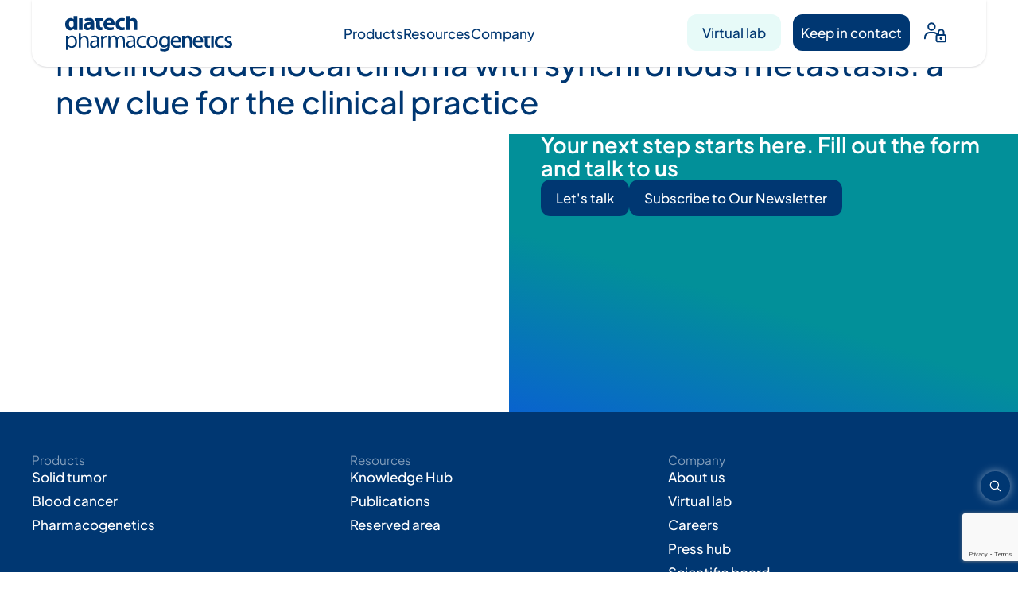

--- FILE ---
content_type: text/html; charset=UTF-8
request_url: https://www.diatechpharmacogenetics.com/blog/2022/02/10/paola-parente-et-al-mmr-profile-and-microsatellite-instability-status-in-colorectal-mucinous-adenocarcinoma-with-synchronous-metastasis-a-new-clue-for-the-clinical-practice/
body_size: 15859
content:
<!doctype html>
<html lang="en-US">
<head>
	<meta charset="UTF-8">
	<meta name="viewport" content="width=device-width, initial-scale=1">
	<link rel="profile" href="https://gmpg.org/xfn/11">
	<meta name='robots' content='index, follow, max-image-preview:large, max-snippet:-1, max-video-preview:-1' />
	<style>img:is([sizes="auto" i], [sizes^="auto," i]) { contain-intrinsic-size: 3000px 1500px }</style>
	<link rel="alternate" hreflang="en" href="https://www.diatechpharmacogenetics.com/blog/2022/02/10/paola-parente-et-al-mmr-profile-and-microsatellite-instability-status-in-colorectal-mucinous-adenocarcinoma-with-synchronous-metastasis-a-new-clue-for-the-clinical-practice/" />
<link rel="alternate" hreflang="x-default" href="https://www.diatechpharmacogenetics.com/blog/2022/02/10/paola-parente-et-al-mmr-profile-and-microsatellite-instability-status-in-colorectal-mucinous-adenocarcinoma-with-synchronous-metastasis-a-new-clue-for-the-clinical-practice/" />

<!-- Google Tag Manager for WordPress by gtm4wp.com -->
<script data-cfasync="false" data-pagespeed-no-defer>
	var gtm4wp_datalayer_name = "dataLayer";
	var dataLayer = dataLayer || [];
</script>
<!-- End Google Tag Manager for WordPress by gtm4wp.com -->
	<!-- This site is optimized with the Yoast SEO plugin v26.7 - https://yoast.com/wordpress/plugins/seo/ -->
	<title>MMR profile and microsatellite instability status in colorectal mucinous adenocarcinoma with synchronous metastasis: a new clue for the clinical practice - Diatech Pharmacogenetics</title>
	<link rel="canonical" href="https://www.diatechpharmacogenetics.com/blog/2022/02/10/paola-parente-et-al-mmr-profile-and-microsatellite-instability-status-in-colorectal-mucinous-adenocarcinoma-with-synchronous-metastasis-a-new-clue-for-the-clinical-practice/" />
	<meta property="og:locale" content="en_US" />
	<meta property="og:type" content="article" />
	<meta property="og:title" content="MMR profile and microsatellite instability status in colorectal mucinous adenocarcinoma with synchronous metastasis: a new clue for the clinical practice - Diatech Pharmacogenetics" />
	<meta property="og:url" content="https://www.diatechpharmacogenetics.com/blog/2022/02/10/paola-parente-et-al-mmr-profile-and-microsatellite-instability-status-in-colorectal-mucinous-adenocarcinoma-with-synchronous-metastasis-a-new-clue-for-the-clinical-practice/" />
	<meta property="og:site_name" content="Diatech Pharmacogenetics" />
	<meta property="article:published_time" content="2022-02-10T12:17:14+00:00" />
	<meta name="author" content="Luca Torelli" />
	<meta name="twitter:card" content="summary_large_image" />
	<meta name="twitter:label1" content="Written by" />
	<meta name="twitter:data1" content="Luca Torelli" />
	<script type="application/ld+json" class="yoast-schema-graph">{"@context":"https://schema.org","@graph":[{"@type":"Article","@id":"https://www.diatechpharmacogenetics.com/blog/2022/02/10/paola-parente-et-al-mmr-profile-and-microsatellite-instability-status-in-colorectal-mucinous-adenocarcinoma-with-synchronous-metastasis-a-new-clue-for-the-clinical-practice/#article","isPartOf":{"@id":"https://www.diatechpharmacogenetics.com/blog/2022/02/10/paola-parente-et-al-mmr-profile-and-microsatellite-instability-status-in-colorectal-mucinous-adenocarcinoma-with-synchronous-metastasis-a-new-clue-for-the-clinical-practice/"},"author":{"name":"Luca Torelli","@id":"https://www.diatechpharmacogenetics.com/#/schema/person/a549de3845670d414c19f82ba3ca0ff6"},"headline":"MMR profile and microsatellite instability status in colorectal mucinous adenocarcinoma with synchronous metastasis: a new clue for the clinical practice","datePublished":"2022-02-10T12:17:14+00:00","mainEntityOfPage":{"@id":"https://www.diatechpharmacogenetics.com/blog/2022/02/10/paola-parente-et-al-mmr-profile-and-microsatellite-instability-status-in-colorectal-mucinous-adenocarcinoma-with-synchronous-metastasis-a-new-clue-for-the-clinical-practice/"},"wordCount":20,"publisher":{"@id":"https://www.diatechpharmacogenetics.com/#organization"},"articleSection":["Publications"],"inLanguage":"en-US"},{"@type":"WebPage","@id":"https://www.diatechpharmacogenetics.com/blog/2022/02/10/paola-parente-et-al-mmr-profile-and-microsatellite-instability-status-in-colorectal-mucinous-adenocarcinoma-with-synchronous-metastasis-a-new-clue-for-the-clinical-practice/","url":"https://www.diatechpharmacogenetics.com/blog/2022/02/10/paola-parente-et-al-mmr-profile-and-microsatellite-instability-status-in-colorectal-mucinous-adenocarcinoma-with-synchronous-metastasis-a-new-clue-for-the-clinical-practice/","name":"MMR profile and microsatellite instability status in colorectal mucinous adenocarcinoma with synchronous metastasis: a new clue for the clinical practice - Diatech Pharmacogenetics","isPartOf":{"@id":"https://www.diatechpharmacogenetics.com/#website"},"datePublished":"2022-02-10T12:17:14+00:00","breadcrumb":{"@id":"https://www.diatechpharmacogenetics.com/blog/2022/02/10/paola-parente-et-al-mmr-profile-and-microsatellite-instability-status-in-colorectal-mucinous-adenocarcinoma-with-synchronous-metastasis-a-new-clue-for-the-clinical-practice/#breadcrumb"},"inLanguage":"en-US","potentialAction":[{"@type":"ReadAction","target":["https://www.diatechpharmacogenetics.com/blog/2022/02/10/paola-parente-et-al-mmr-profile-and-microsatellite-instability-status-in-colorectal-mucinous-adenocarcinoma-with-synchronous-metastasis-a-new-clue-for-the-clinical-practice/"]}]},{"@type":"BreadcrumbList","@id":"https://www.diatechpharmacogenetics.com/blog/2022/02/10/paola-parente-et-al-mmr-profile-and-microsatellite-instability-status-in-colorectal-mucinous-adenocarcinoma-with-synchronous-metastasis-a-new-clue-for-the-clinical-practice/#breadcrumb","itemListElement":[{"@type":"ListItem","position":1,"name":"Home","item":"https://www.diatechpharmacogenetics.com/"},{"@type":"ListItem","position":2,"name":"MMR profile and microsatellite instability status in colorectal mucinous adenocarcinoma with synchronous metastasis: a new clue for the clinical practice"}]},{"@type":"WebSite","@id":"https://www.diatechpharmacogenetics.com/#website","url":"https://www.diatechpharmacogenetics.com/","name":"Diatech Pharmacogenetics","description":"Bringing precision medicine to everyone","publisher":{"@id":"https://www.diatechpharmacogenetics.com/#organization"},"potentialAction":[{"@type":"SearchAction","target":{"@type":"EntryPoint","urlTemplate":"https://www.diatechpharmacogenetics.com/?s={search_term_string}"},"query-input":{"@type":"PropertyValueSpecification","valueRequired":true,"valueName":"search_term_string"}}],"inLanguage":"en-US"},{"@type":"Organization","@id":"https://www.diatechpharmacogenetics.com/#organization","name":"Diatech Pharmacogenetics","url":"https://www.diatechpharmacogenetics.com/","logo":{"@type":"ImageObject","inLanguage":"en-US","@id":"https://www.diatechpharmacogenetics.com/#/schema/logo/image/","url":"https://www.diatechpharmacogenetics.com/wp-content/uploads/2025/08/logo-diatech.svg","contentUrl":"https://www.diatechpharmacogenetics.com/wp-content/uploads/2025/08/logo-diatech.svg","width":215,"height":46,"caption":"Diatech Pharmacogenetics"},"image":{"@id":"https://www.diatechpharmacogenetics.com/#/schema/logo/image/"},"sameAs":["https://www.linkedin.com/company/diatech-pharmacogenetics/"]},{"@type":"Person","@id":"https://www.diatechpharmacogenetics.com/#/schema/person/a549de3845670d414c19f82ba3ca0ff6","name":"Luca Torelli","image":{"@type":"ImageObject","inLanguage":"en-US","@id":"https://www.diatechpharmacogenetics.com/#/schema/person/image/","url":"https://secure.gravatar.com/avatar/f539c40e9e76427ff481e638afb05f202e13a557cc151903fd5f716d4d3a568a?s=96&d=mm&r=g","contentUrl":"https://secure.gravatar.com/avatar/f539c40e9e76427ff481e638afb05f202e13a557cc151903fd5f716d4d3a568a?s=96&d=mm&r=g","caption":"Luca Torelli"},"url":"https://www.diatechpharmacogenetics.com/blog/author/wptorelli21/"}]}</script>
	<!-- / Yoast SEO plugin. -->


<link rel="alternate" type="application/rss+xml" title="Diatech Pharmacogenetics &raquo; Feed" href="https://www.diatechpharmacogenetics.com/feed/" />
<link rel="alternate" type="application/rss+xml" title="Diatech Pharmacogenetics &raquo; Comments Feed" href="https://www.diatechpharmacogenetics.com/comments/feed/" />
<script>
window._wpemojiSettings = {"baseUrl":"https:\/\/s.w.org\/images\/core\/emoji\/16.0.1\/72x72\/","ext":".png","svgUrl":"https:\/\/s.w.org\/images\/core\/emoji\/16.0.1\/svg\/","svgExt":".svg","source":{"concatemoji":"https:\/\/www.diatechpharmacogenetics.com\/wp-includes\/js\/wp-emoji-release.min.js?ver=8c5a68281056e40f5def522cb770b3dc"}};
/*! This file is auto-generated */
!function(s,n){var o,i,e;function c(e){try{var t={supportTests:e,timestamp:(new Date).valueOf()};sessionStorage.setItem(o,JSON.stringify(t))}catch(e){}}function p(e,t,n){e.clearRect(0,0,e.canvas.width,e.canvas.height),e.fillText(t,0,0);var t=new Uint32Array(e.getImageData(0,0,e.canvas.width,e.canvas.height).data),a=(e.clearRect(0,0,e.canvas.width,e.canvas.height),e.fillText(n,0,0),new Uint32Array(e.getImageData(0,0,e.canvas.width,e.canvas.height).data));return t.every(function(e,t){return e===a[t]})}function u(e,t){e.clearRect(0,0,e.canvas.width,e.canvas.height),e.fillText(t,0,0);for(var n=e.getImageData(16,16,1,1),a=0;a<n.data.length;a++)if(0!==n.data[a])return!1;return!0}function f(e,t,n,a){switch(t){case"flag":return n(e,"\ud83c\udff3\ufe0f\u200d\u26a7\ufe0f","\ud83c\udff3\ufe0f\u200b\u26a7\ufe0f")?!1:!n(e,"\ud83c\udde8\ud83c\uddf6","\ud83c\udde8\u200b\ud83c\uddf6")&&!n(e,"\ud83c\udff4\udb40\udc67\udb40\udc62\udb40\udc65\udb40\udc6e\udb40\udc67\udb40\udc7f","\ud83c\udff4\u200b\udb40\udc67\u200b\udb40\udc62\u200b\udb40\udc65\u200b\udb40\udc6e\u200b\udb40\udc67\u200b\udb40\udc7f");case"emoji":return!a(e,"\ud83e\udedf")}return!1}function g(e,t,n,a){var r="undefined"!=typeof WorkerGlobalScope&&self instanceof WorkerGlobalScope?new OffscreenCanvas(300,150):s.createElement("canvas"),o=r.getContext("2d",{willReadFrequently:!0}),i=(o.textBaseline="top",o.font="600 32px Arial",{});return e.forEach(function(e){i[e]=t(o,e,n,a)}),i}function t(e){var t=s.createElement("script");t.src=e,t.defer=!0,s.head.appendChild(t)}"undefined"!=typeof Promise&&(o="wpEmojiSettingsSupports",i=["flag","emoji"],n.supports={everything:!0,everythingExceptFlag:!0},e=new Promise(function(e){s.addEventListener("DOMContentLoaded",e,{once:!0})}),new Promise(function(t){var n=function(){try{var e=JSON.parse(sessionStorage.getItem(o));if("object"==typeof e&&"number"==typeof e.timestamp&&(new Date).valueOf()<e.timestamp+604800&&"object"==typeof e.supportTests)return e.supportTests}catch(e){}return null}();if(!n){if("undefined"!=typeof Worker&&"undefined"!=typeof OffscreenCanvas&&"undefined"!=typeof URL&&URL.createObjectURL&&"undefined"!=typeof Blob)try{var e="postMessage("+g.toString()+"("+[JSON.stringify(i),f.toString(),p.toString(),u.toString()].join(",")+"));",a=new Blob([e],{type:"text/javascript"}),r=new Worker(URL.createObjectURL(a),{name:"wpTestEmojiSupports"});return void(r.onmessage=function(e){c(n=e.data),r.terminate(),t(n)})}catch(e){}c(n=g(i,f,p,u))}t(n)}).then(function(e){for(var t in e)n.supports[t]=e[t],n.supports.everything=n.supports.everything&&n.supports[t],"flag"!==t&&(n.supports.everythingExceptFlag=n.supports.everythingExceptFlag&&n.supports[t]);n.supports.everythingExceptFlag=n.supports.everythingExceptFlag&&!n.supports.flag,n.DOMReady=!1,n.readyCallback=function(){n.DOMReady=!0}}).then(function(){return e}).then(function(){var e;n.supports.everything||(n.readyCallback(),(e=n.source||{}).concatemoji?t(e.concatemoji):e.wpemoji&&e.twemoji&&(t(e.twemoji),t(e.wpemoji)))}))}((window,document),window._wpemojiSettings);
</script>
<style id='wp-emoji-styles-inline-css'>

	img.wp-smiley, img.emoji {
		display: inline !important;
		border: none !important;
		box-shadow: none !important;
		height: 1em !important;
		width: 1em !important;
		margin: 0 0.07em !important;
		vertical-align: -0.1em !important;
		background: none !important;
		padding: 0 !important;
	}
</style>
<link rel='stylesheet' id='wp-block-library-css' href='https://www.diatechpharmacogenetics.com/wp-includes/css/dist/block-library/style.min.css?ver=8c5a68281056e40f5def522cb770b3dc' media='all' />
<style id='global-styles-inline-css'>
:root{--wp--preset--aspect-ratio--square: 1;--wp--preset--aspect-ratio--4-3: 4/3;--wp--preset--aspect-ratio--3-4: 3/4;--wp--preset--aspect-ratio--3-2: 3/2;--wp--preset--aspect-ratio--2-3: 2/3;--wp--preset--aspect-ratio--16-9: 16/9;--wp--preset--aspect-ratio--9-16: 9/16;--wp--preset--color--black: #000000;--wp--preset--color--cyan-bluish-gray: #abb8c3;--wp--preset--color--white: #ffffff;--wp--preset--color--pale-pink: #f78da7;--wp--preset--color--vivid-red: #cf2e2e;--wp--preset--color--luminous-vivid-orange: #ff6900;--wp--preset--color--luminous-vivid-amber: #fcb900;--wp--preset--color--light-green-cyan: #7bdcb5;--wp--preset--color--vivid-green-cyan: #00d084;--wp--preset--color--pale-cyan-blue: #8ed1fc;--wp--preset--color--vivid-cyan-blue: #0693e3;--wp--preset--color--vivid-purple: #9b51e0;--wp--preset--gradient--vivid-cyan-blue-to-vivid-purple: linear-gradient(135deg,rgba(6,147,227,1) 0%,rgb(155,81,224) 100%);--wp--preset--gradient--light-green-cyan-to-vivid-green-cyan: linear-gradient(135deg,rgb(122,220,180) 0%,rgb(0,208,130) 100%);--wp--preset--gradient--luminous-vivid-amber-to-luminous-vivid-orange: linear-gradient(135deg,rgba(252,185,0,1) 0%,rgba(255,105,0,1) 100%);--wp--preset--gradient--luminous-vivid-orange-to-vivid-red: linear-gradient(135deg,rgba(255,105,0,1) 0%,rgb(207,46,46) 100%);--wp--preset--gradient--very-light-gray-to-cyan-bluish-gray: linear-gradient(135deg,rgb(238,238,238) 0%,rgb(169,184,195) 100%);--wp--preset--gradient--cool-to-warm-spectrum: linear-gradient(135deg,rgb(74,234,220) 0%,rgb(151,120,209) 20%,rgb(207,42,186) 40%,rgb(238,44,130) 60%,rgb(251,105,98) 80%,rgb(254,248,76) 100%);--wp--preset--gradient--blush-light-purple: linear-gradient(135deg,rgb(255,206,236) 0%,rgb(152,150,240) 100%);--wp--preset--gradient--blush-bordeaux: linear-gradient(135deg,rgb(254,205,165) 0%,rgb(254,45,45) 50%,rgb(107,0,62) 100%);--wp--preset--gradient--luminous-dusk: linear-gradient(135deg,rgb(255,203,112) 0%,rgb(199,81,192) 50%,rgb(65,88,208) 100%);--wp--preset--gradient--pale-ocean: linear-gradient(135deg,rgb(255,245,203) 0%,rgb(182,227,212) 50%,rgb(51,167,181) 100%);--wp--preset--gradient--electric-grass: linear-gradient(135deg,rgb(202,248,128) 0%,rgb(113,206,126) 100%);--wp--preset--gradient--midnight: linear-gradient(135deg,rgb(2,3,129) 0%,rgb(40,116,252) 100%);--wp--preset--font-size--small: 13px;--wp--preset--font-size--medium: 20px;--wp--preset--font-size--large: 36px;--wp--preset--font-size--x-large: 42px;--wp--preset--spacing--20: 0.44rem;--wp--preset--spacing--30: 0.67rem;--wp--preset--spacing--40: 1rem;--wp--preset--spacing--50: 1.5rem;--wp--preset--spacing--60: 2.25rem;--wp--preset--spacing--70: 3.38rem;--wp--preset--spacing--80: 5.06rem;--wp--preset--shadow--natural: 6px 6px 9px rgba(0, 0, 0, 0.2);--wp--preset--shadow--deep: 12px 12px 50px rgba(0, 0, 0, 0.4);--wp--preset--shadow--sharp: 6px 6px 0px rgba(0, 0, 0, 0.2);--wp--preset--shadow--outlined: 6px 6px 0px -3px rgba(255, 255, 255, 1), 6px 6px rgba(0, 0, 0, 1);--wp--preset--shadow--crisp: 6px 6px 0px rgba(0, 0, 0, 1);}:root { --wp--style--global--content-size: 800px;--wp--style--global--wide-size: 1200px; }:where(body) { margin: 0; }.wp-site-blocks > .alignleft { float: left; margin-right: 2em; }.wp-site-blocks > .alignright { float: right; margin-left: 2em; }.wp-site-blocks > .aligncenter { justify-content: center; margin-left: auto; margin-right: auto; }:where(.wp-site-blocks) > * { margin-block-start: 24px; margin-block-end: 0; }:where(.wp-site-blocks) > :first-child { margin-block-start: 0; }:where(.wp-site-blocks) > :last-child { margin-block-end: 0; }:root { --wp--style--block-gap: 24px; }:root :where(.is-layout-flow) > :first-child{margin-block-start: 0;}:root :where(.is-layout-flow) > :last-child{margin-block-end: 0;}:root :where(.is-layout-flow) > *{margin-block-start: 24px;margin-block-end: 0;}:root :where(.is-layout-constrained) > :first-child{margin-block-start: 0;}:root :where(.is-layout-constrained) > :last-child{margin-block-end: 0;}:root :where(.is-layout-constrained) > *{margin-block-start: 24px;margin-block-end: 0;}:root :where(.is-layout-flex){gap: 24px;}:root :where(.is-layout-grid){gap: 24px;}.is-layout-flow > .alignleft{float: left;margin-inline-start: 0;margin-inline-end: 2em;}.is-layout-flow > .alignright{float: right;margin-inline-start: 2em;margin-inline-end: 0;}.is-layout-flow > .aligncenter{margin-left: auto !important;margin-right: auto !important;}.is-layout-constrained > .alignleft{float: left;margin-inline-start: 0;margin-inline-end: 2em;}.is-layout-constrained > .alignright{float: right;margin-inline-start: 2em;margin-inline-end: 0;}.is-layout-constrained > .aligncenter{margin-left: auto !important;margin-right: auto !important;}.is-layout-constrained > :where(:not(.alignleft):not(.alignright):not(.alignfull)){max-width: var(--wp--style--global--content-size);margin-left: auto !important;margin-right: auto !important;}.is-layout-constrained > .alignwide{max-width: var(--wp--style--global--wide-size);}body .is-layout-flex{display: flex;}.is-layout-flex{flex-wrap: wrap;align-items: center;}.is-layout-flex > :is(*, div){margin: 0;}body .is-layout-grid{display: grid;}.is-layout-grid > :is(*, div){margin: 0;}body{padding-top: 0px;padding-right: 0px;padding-bottom: 0px;padding-left: 0px;}a:where(:not(.wp-element-button)){text-decoration: underline;}:root :where(.wp-element-button, .wp-block-button__link){background-color: #32373c;border-width: 0;color: #fff;font-family: inherit;font-size: inherit;line-height: inherit;padding: calc(0.667em + 2px) calc(1.333em + 2px);text-decoration: none;}.has-black-color{color: var(--wp--preset--color--black) !important;}.has-cyan-bluish-gray-color{color: var(--wp--preset--color--cyan-bluish-gray) !important;}.has-white-color{color: var(--wp--preset--color--white) !important;}.has-pale-pink-color{color: var(--wp--preset--color--pale-pink) !important;}.has-vivid-red-color{color: var(--wp--preset--color--vivid-red) !important;}.has-luminous-vivid-orange-color{color: var(--wp--preset--color--luminous-vivid-orange) !important;}.has-luminous-vivid-amber-color{color: var(--wp--preset--color--luminous-vivid-amber) !important;}.has-light-green-cyan-color{color: var(--wp--preset--color--light-green-cyan) !important;}.has-vivid-green-cyan-color{color: var(--wp--preset--color--vivid-green-cyan) !important;}.has-pale-cyan-blue-color{color: var(--wp--preset--color--pale-cyan-blue) !important;}.has-vivid-cyan-blue-color{color: var(--wp--preset--color--vivid-cyan-blue) !important;}.has-vivid-purple-color{color: var(--wp--preset--color--vivid-purple) !important;}.has-black-background-color{background-color: var(--wp--preset--color--black) !important;}.has-cyan-bluish-gray-background-color{background-color: var(--wp--preset--color--cyan-bluish-gray) !important;}.has-white-background-color{background-color: var(--wp--preset--color--white) !important;}.has-pale-pink-background-color{background-color: var(--wp--preset--color--pale-pink) !important;}.has-vivid-red-background-color{background-color: var(--wp--preset--color--vivid-red) !important;}.has-luminous-vivid-orange-background-color{background-color: var(--wp--preset--color--luminous-vivid-orange) !important;}.has-luminous-vivid-amber-background-color{background-color: var(--wp--preset--color--luminous-vivid-amber) !important;}.has-light-green-cyan-background-color{background-color: var(--wp--preset--color--light-green-cyan) !important;}.has-vivid-green-cyan-background-color{background-color: var(--wp--preset--color--vivid-green-cyan) !important;}.has-pale-cyan-blue-background-color{background-color: var(--wp--preset--color--pale-cyan-blue) !important;}.has-vivid-cyan-blue-background-color{background-color: var(--wp--preset--color--vivid-cyan-blue) !important;}.has-vivid-purple-background-color{background-color: var(--wp--preset--color--vivid-purple) !important;}.has-black-border-color{border-color: var(--wp--preset--color--black) !important;}.has-cyan-bluish-gray-border-color{border-color: var(--wp--preset--color--cyan-bluish-gray) !important;}.has-white-border-color{border-color: var(--wp--preset--color--white) !important;}.has-pale-pink-border-color{border-color: var(--wp--preset--color--pale-pink) !important;}.has-vivid-red-border-color{border-color: var(--wp--preset--color--vivid-red) !important;}.has-luminous-vivid-orange-border-color{border-color: var(--wp--preset--color--luminous-vivid-orange) !important;}.has-luminous-vivid-amber-border-color{border-color: var(--wp--preset--color--luminous-vivid-amber) !important;}.has-light-green-cyan-border-color{border-color: var(--wp--preset--color--light-green-cyan) !important;}.has-vivid-green-cyan-border-color{border-color: var(--wp--preset--color--vivid-green-cyan) !important;}.has-pale-cyan-blue-border-color{border-color: var(--wp--preset--color--pale-cyan-blue) !important;}.has-vivid-cyan-blue-border-color{border-color: var(--wp--preset--color--vivid-cyan-blue) !important;}.has-vivid-purple-border-color{border-color: var(--wp--preset--color--vivid-purple) !important;}.has-vivid-cyan-blue-to-vivid-purple-gradient-background{background: var(--wp--preset--gradient--vivid-cyan-blue-to-vivid-purple) !important;}.has-light-green-cyan-to-vivid-green-cyan-gradient-background{background: var(--wp--preset--gradient--light-green-cyan-to-vivid-green-cyan) !important;}.has-luminous-vivid-amber-to-luminous-vivid-orange-gradient-background{background: var(--wp--preset--gradient--luminous-vivid-amber-to-luminous-vivid-orange) !important;}.has-luminous-vivid-orange-to-vivid-red-gradient-background{background: var(--wp--preset--gradient--luminous-vivid-orange-to-vivid-red) !important;}.has-very-light-gray-to-cyan-bluish-gray-gradient-background{background: var(--wp--preset--gradient--very-light-gray-to-cyan-bluish-gray) !important;}.has-cool-to-warm-spectrum-gradient-background{background: var(--wp--preset--gradient--cool-to-warm-spectrum) !important;}.has-blush-light-purple-gradient-background{background: var(--wp--preset--gradient--blush-light-purple) !important;}.has-blush-bordeaux-gradient-background{background: var(--wp--preset--gradient--blush-bordeaux) !important;}.has-luminous-dusk-gradient-background{background: var(--wp--preset--gradient--luminous-dusk) !important;}.has-pale-ocean-gradient-background{background: var(--wp--preset--gradient--pale-ocean) !important;}.has-electric-grass-gradient-background{background: var(--wp--preset--gradient--electric-grass) !important;}.has-midnight-gradient-background{background: var(--wp--preset--gradient--midnight) !important;}.has-small-font-size{font-size: var(--wp--preset--font-size--small) !important;}.has-medium-font-size{font-size: var(--wp--preset--font-size--medium) !important;}.has-large-font-size{font-size: var(--wp--preset--font-size--large) !important;}.has-x-large-font-size{font-size: var(--wp--preset--font-size--x-large) !important;}
:root :where(.wp-block-pullquote){font-size: 1.5em;line-height: 1.6;}
</style>
<link rel='stylesheet' id='contact-form-7-css' href='https://www.diatechpharmacogenetics.com/wp-content/plugins/contact-form-7/includes/css/styles.css?ver=6.1.4' media='all' />
<link rel='stylesheet' id='wpml-legacy-horizontal-list-0-css' href='https://www.diatechpharmacogenetics.com/wp-content/plugins/sitepress-multilingual-cms/templates/language-switchers/legacy-list-horizontal/style.min.css?ver=1' media='all' />
<link rel='stylesheet' id='hello-elementor-css' href='https://www.diatechpharmacogenetics.com/wp-content/themes/hello-elementor/assets/css/reset.css?ver=3.4.5' media='all' />
<link rel='stylesheet' id='hello-elementor-theme-style-css' href='https://www.diatechpharmacogenetics.com/wp-content/themes/hello-elementor/assets/css/theme.css?ver=3.4.5' media='all' />
<link rel='stylesheet' id='hello-elementor-header-footer-css' href='https://www.diatechpharmacogenetics.com/wp-content/themes/hello-elementor/assets/css/header-footer.css?ver=3.4.5' media='all' />
<link rel='stylesheet' id='elementor-frontend-css' href='https://www.diatechpharmacogenetics.com/wp-content/uploads/elementor/css/custom-frontend.min.css?ver=1768817195' media='all' />
<link rel='stylesheet' id='elementor-post-6-css' href='https://www.diatechpharmacogenetics.com/wp-content/uploads/elementor/css/post-6.css?ver=1768817195' media='all' />
<link rel='stylesheet' id='widget-heading-css' href='https://www.diatechpharmacogenetics.com/wp-content/plugins/elementor/assets/css/widget-heading.min.css?ver=3.33.6' media='all' />
<link rel='stylesheet' id='widget-icon-list-css' href='https://www.diatechpharmacogenetics.com/wp-content/uploads/elementor/css/custom-widget-icon-list.min.css?ver=1768817195' media='all' />
<link rel='stylesheet' id='widget-image-css' href='https://www.diatechpharmacogenetics.com/wp-content/plugins/elementor/assets/css/widget-image.min.css?ver=3.33.6' media='all' />
<link rel='stylesheet' id='e-animation-fadeInRight-css' href='https://www.diatechpharmacogenetics.com/wp-content/plugins/elementor/assets/lib/animations/styles/fadeInRight.min.css?ver=3.33.6' media='all' />
<link rel='stylesheet' id='adiacent-elementor-widgets-css-css' href='https://www.diatechpharmacogenetics.com/wp-content/plugins/adiacent-elementor-widgets/css/adiacent-elementor-widgets.css?ver=8c5a68281056e40f5def522cb770b3dc' media='all' />
<link rel='stylesheet' id='elementor-post-2155-css' href='https://www.diatechpharmacogenetics.com/wp-content/uploads/elementor/css/post-2155.css?ver=1768817196' media='all' />
<link rel='stylesheet' id='elementor-post-140-css' href='https://www.diatechpharmacogenetics.com/wp-content/uploads/elementor/css/post-140.css?ver=1768817196' media='all' />
<link rel='stylesheet' id='diatech-child-theme-css' href='https://www.diatechpharmacogenetics.com/wp-content/themes/diatech-child-theme-2025/style.css?ver=1762267935' media='all' />
<link rel='stylesheet' id='elementor-gf-local-plusjakartasans-css' href='https://www.diatechpharmacogenetics.com/wp-content/uploads/elementor/google-fonts/css/plusjakartasans.css?ver=1762269186' media='all' />
<script id="wpml-cookie-js-extra">
var wpml_cookies = {"wp-wpml_current_language":{"value":"en","expires":1,"path":"\/"}};
var wpml_cookies = {"wp-wpml_current_language":{"value":"en","expires":1,"path":"\/"}};
</script>
<script src="https://www.diatechpharmacogenetics.com/wp-content/plugins/sitepress-multilingual-cms/res/js/cookies/language-cookie.js?ver=484900" id="wpml-cookie-js" defer data-wp-strategy="defer"></script>
<script src="https://www.diatechpharmacogenetics.com/wp-includes/js/jquery/jquery.min.js?ver=3.7.1" id="jquery-core-js"></script>
<script src="https://www.diatechpharmacogenetics.com/wp-includes/js/jquery/jquery-migrate.min.js?ver=3.4.1" id="jquery-migrate-js"></script>
<link rel="https://api.w.org/" href="https://www.diatechpharmacogenetics.com/wp-json/" /><link rel="alternate" title="JSON" type="application/json" href="https://www.diatechpharmacogenetics.com/wp-json/wp/v2/posts/4872" /><link rel="EditURI" type="application/rsd+xml" title="RSD" href="https://www.diatechpharmacogenetics.com/xmlrpc.php?rsd" />

<link rel='shortlink' href='https://www.diatechpharmacogenetics.com/?p=4872' />
<link rel="alternate" title="oEmbed (JSON)" type="application/json+oembed" href="https://www.diatechpharmacogenetics.com/wp-json/oembed/1.0/embed?url=https%3A%2F%2Fwww.diatechpharmacogenetics.com%2Fblog%2F2022%2F02%2F10%2Fpaola-parente-et-al-mmr-profile-and-microsatellite-instability-status-in-colorectal-mucinous-adenocarcinoma-with-synchronous-metastasis-a-new-clue-for-the-clinical-practice%2F" />
<link rel="alternate" title="oEmbed (XML)" type="text/xml+oembed" href="https://www.diatechpharmacogenetics.com/wp-json/oembed/1.0/embed?url=https%3A%2F%2Fwww.diatechpharmacogenetics.com%2Fblog%2F2022%2F02%2F10%2Fpaola-parente-et-al-mmr-profile-and-microsatellite-instability-status-in-colorectal-mucinous-adenocarcinoma-with-synchronous-metastasis-a-new-clue-for-the-clinical-practice%2F&#038;format=xml" />
    <style>
    .filtro-anni-expanded, .filtro-product-line {
        display: flex;
        flex-wrap: wrap;
        gap: 10px;
        margin-bottom: 20px;
    }
    .filtro-anni-expanded a, .filtro-product-line a {
        display: inline-block;
        padding: 6px 12px;
        border: 2px solid #0037722E;
        border-radius: 6px;
        color: #003772;
        font-size: 18px;
        text-decoration: none;
        cursor: pointer;
        transition: all 0.2s ease;
    }
    .filtro-anni-expanded a.active,
    .filtro-product-line a.active,
    .filtro-anni-expanded a:hover,
    .filtro-product-line a:hover {
        background-color: #003772;
        color: #fff;
        border-color: #003772;
    }
    .reset-filters-button {
        display: inline-flex;
        align-items: center;
        gap: 5px;
        background-color: transparent;
        border: 2px solid #003772;
        color: #003772;
        padding: 6px 12px;
        border-radius: 6px;
        font-size: 18px;
        cursor: pointer;
        transition: all 0.2s ease;
    }
    .reset-filters-button:hover {
        background-color: #003772;
        color: #fff;
    }
    </style>
<meta name="generator" content="WPML ver:4.8.4 stt:1;" />

<!-- Google Tag Manager for WordPress by gtm4wp.com -->
<!-- GTM Container placement set to automatic -->
<script data-cfasync="false" data-pagespeed-no-defer>
	var dataLayer_content = {"pagePostType":"post","pagePostType2":"single-post","pageCategory":["publications"],"pagePostAuthor":"Luca Torelli"};
	dataLayer.push( dataLayer_content );
</script>
<script data-cfasync="false" data-pagespeed-no-defer>
(function(w,d,s,l,i){w[l]=w[l]||[];w[l].push({'gtm.start':
new Date().getTime(),event:'gtm.js'});var f=d.getElementsByTagName(s)[0],
j=d.createElement(s),dl=l!='dataLayer'?'&l='+l:'';j.async=true;j.src=
'//www.googletagmanager.com/gtm.js?id='+i+dl;f.parentNode.insertBefore(j,f);
})(window,document,'script','dataLayer','GTM-MWPNWBK');
</script>
<!-- End Google Tag Manager for WordPress by gtm4wp.com --><meta name="generator" content="Elementor 3.33.6; features: e_font_icon_svg, additional_custom_breakpoints; settings: css_print_method-external, google_font-enabled, font_display-swap">
			<style>
				.e-con.e-parent:nth-of-type(n+4):not(.e-lazyloaded):not(.e-no-lazyload),
				.e-con.e-parent:nth-of-type(n+4):not(.e-lazyloaded):not(.e-no-lazyload) * {
					background-image: none !important;
				}
				@media screen and (max-height: 1024px) {
					.e-con.e-parent:nth-of-type(n+3):not(.e-lazyloaded):not(.e-no-lazyload),
					.e-con.e-parent:nth-of-type(n+3):not(.e-lazyloaded):not(.e-no-lazyload) * {
						background-image: none !important;
					}
				}
				@media screen and (max-height: 640px) {
					.e-con.e-parent:nth-of-type(n+2):not(.e-lazyloaded):not(.e-no-lazyload),
					.e-con.e-parent:nth-of-type(n+2):not(.e-lazyloaded):not(.e-no-lazyload) * {
						background-image: none !important;
					}
				}
			</style>
			<link rel="icon" href="https://www.diatechpharmacogenetics.com/wp-content/uploads/2025/09/cropped-Diatech-favicon-32x32.png" sizes="32x32" />
<link rel="icon" href="https://www.diatechpharmacogenetics.com/wp-content/uploads/2025/09/cropped-Diatech-favicon-192x192.png" sizes="192x192" />
<link rel="apple-touch-icon" href="https://www.diatechpharmacogenetics.com/wp-content/uploads/2025/09/cropped-Diatech-favicon-180x180.png" />
<meta name="msapplication-TileImage" content="https://www.diatechpharmacogenetics.com/wp-content/uploads/2025/09/cropped-Diatech-favicon-270x270.png" />
</head>
<body class="wp-singular post-template-default single single-post postid-4872 single-format-standard wp-custom-logo wp-embed-responsive wp-theme-hello-elementor wp-child-theme-diatech-child-theme-2025 hello-elementor-default elementor-default elementor-kit-6">


<!-- GTM Container placement set to automatic -->
<!-- Google Tag Manager (noscript) -->
				<noscript><iframe src="https://www.googletagmanager.com/ns.html?id=GTM-MWPNWBK" height="0" width="0" style="display:none;visibility:hidden" aria-hidden="true"></iframe></noscript>
<!-- End Google Tag Manager (noscript) -->
<a class="skip-link screen-reader-text" href="#content">Skip to content</a>

		<header data-elementor-type="header" data-elementor-id="2155" class="elementor elementor-2155 elementor-location-header" data-elementor-post-type="elementor_library">
			<div class="elementor-element elementor-element-376277b e-flex e-con-boxed e-con e-parent" data-id="376277b" data-element_type="container" id="header-diatech">
					<div class="e-con-inner">
				<div class="elementor-element elementor-element-e137bb4 elementor-widget elementor-widget-mega-menu-model" data-id="e137bb4" data-element_type="widget" data-widget_type="mega-menu-model.default">
				<div class="elementor-widget-container">
					        
        <div class="site-header" id="siteHeader">
            <div class="header-inner" id="headerInner">
                
                <!-- Logo -->
                <div class="logo">
                    <a href="https://www.diatechpharmacogenetics.com/">
                                                    <img src="https://www.diatechpharmacogenetics.com/wp-content/uploads/2025/08/logo-diatech.svg" alt="Diatech Pharmacogenetics" class="logo-image">
                                            </a>
                </div>
				
                
                <!-- Menu Principale -->
                <nav class="main-nav" id="mainNav">
                    <ul>
                                                    <li class="has-megamenu" data-submenu="megamenu-1" data-color="#E5EBF1">
                                <a href="#">Products</a>
                            </li>
                                                    <li class="has-megamenu" data-submenu="megamenu-2" data-color="#EBE1ED">
                                <a href="#">Resources</a>
                            </li>
                                                    <li class="has-megamenu" data-submenu="megamenu-3" data-color="#D9EEEC">
                                <a href="#">Company</a>
                            </li>
                                            </ul>
                </nav>
                
                <!-- Azioni Header -->
                <div class="header-actions">
		        <p>		<div data-elementor-type="section" data-elementor-id="2572" class="elementor elementor-2572 elementor-location-header" data-elementor-post-type="elementor_library">
			<div class="elementor-element elementor-element-43415e5 e-con-full elementor-hidden-tablet elementor-hidden-mobile e-flex e-con e-child" data-id="43415e5" data-element_type="container" data-settings="{&quot;background_background&quot;:&quot;classic&quot;}">
				<div class="elementor-element elementor-element-395ee4b elementor-hidden-mobile elementor-hidden-tablet elementor-widget elementor-widget-button" data-id="395ee4b" data-element_type="widget" data-widget_type="button.default">
										<a class="elementor-button elementor-button-link elementor-size-sm" href="/virtual-lab/index.htm" target="_blank">
						<span class="elementor-button-content-wrapper">
									<span class="elementor-button-text">Virtual lab</span>
					</span>
					</a>
								</div>
				<div class="elementor-element elementor-element-fd3db30 elementor-hidden-mobile elementor-hidden-tablet elementor-widget elementor-widget-button" data-id="fd3db30" data-element_type="widget" data-widget_type="button.default">
										<a class="elementor-button elementor-button-link elementor-size-sm" href="/contacts/">
						<span class="elementor-button-content-wrapper">
									<span class="elementor-button-text">Keep in contact</span>
					</span>
					</a>
								</div>
				<div class="elementor-element elementor-element-b01477f elementor-widget elementor-widget-lista-con-icone-hover" data-id="b01477f" data-element_type="widget" data-widget_type="lista-con-icone-hover.default">
				<div class="elementor-widget-container">
							<nav class="icon-list">
							<a href="https://www.diatechpharmacogenetics.com/login-reserved-area/" class="icon-item">
											<img class="icon default" src="https://www.diatechpharmacogenetics.com/wp-content/uploads/2025/09/Reserved-area3.svg" alt="">
					
											<img class="icon hover" src="https://www.diatechpharmacogenetics.com/wp-content/uploads/2025/09/Reserved-area-ho.svg" alt="">
					
					<span></span>
				</a>
					</nav>
						</div>
				</div>
				</div>
				</div>
		</p>					<button class="menu-toggle" id="menuToggle" aria-label="Apri menu">
					  <svg width="30" height="18" viewBox="0 0 30 18" xmlns="http://www.w3.org/2000/svg" aria-hidden="true">
						<line x1="0" y1="1.5" x2="30" y2="1.5" stroke="currentColor" stroke-width="1.5" stroke-linecap="round"/>
						<line x1="0" y1="9" x2="30" y2="9" stroke="currentColor" stroke-width="1.5" stroke-linecap="round"/>
						<line x1="0" y1="16.5" x2="30" y2="16.5" stroke="currentColor" stroke-width="1.5" stroke-linecap="round"/>
					  </svg>
					</button>
                </div>
            </div>
        </div>

        <!-- SUBMENU DESKTOP -->
        <div id="globalSubmenu" aria-hidden="true">
            <div class="submenu-panel">
                                    <div class="submenu-for megamenu-content" data-for="megamenu-1">
                        <div class="megamenu-panel">
                            <p>		<div data-elementor-type="section" data-elementor-id="2511" class="elementor elementor-2511 elementor-location-header" data-elementor-post-type="elementor_library">
			<div class="elementor-element elementor-element-73f6a93 e-flex e-con-boxed e-con e-parent" data-id="73f6a93" data-element_type="container">
					<div class="e-con-inner">
				<div class="elementor-element elementor-element-9504987 primo-mega-menu elementor-widget elementor-widget-lista-con-icone-hover" data-id="9504987" data-element_type="widget" data-widget_type="lista-con-icone-hover.default">
				<div class="elementor-widget-container">
							<nav class="icon-list">
							<a href="/solid-tumor/" class="icon-item">
											<img class="icon default" src="https://www.diatechpharmacogenetics.com/wp-content/uploads/2025/08/ico-solidtumor.svg" alt="Solid tumor">
					
											<img class="icon hover" src="https://www.diatechpharmacogenetics.com/wp-content/uploads/2025/08/ico-solidtumor-hover.svg" alt="Solid tumor">
					
					<span>Solid tumor</span>
				</a>
							<a href="/blood-cancer/" class="icon-item">
											<img class="icon default" src="https://www.diatechpharmacogenetics.com/wp-content/uploads/2025/08/ico-bloodcancer.svg" alt="Blood cancer">
					
											<img class="icon hover" src="https://www.diatechpharmacogenetics.com/wp-content/uploads/2025/08/ico-bloodcancer-hover.svg" alt="Blood cancer">
					
					<span>Blood cancer</span>
				</a>
							<a href="/pharmacogenetics/" class="icon-item">
											<img class="icon default" src="https://www.diatechpharmacogenetics.com/wp-content/uploads/2025/08/pharmacognetics-icon-menu2.svg" alt="Pharmacogenetics">
					
											<img class="icon hover" src="https://www.diatechpharmacogenetics.com/wp-content/uploads/2025/08/ico-pharmacogenetica-hover.svg" alt="Pharmacogenetics">
					
					<span>Pharmacogenetics</span>
				</a>
					</nav>
						</div>
				</div>
					</div>
				</div>
				</div>
		</p>                        </div>
                    </div>
                    
                                                    <div class="submenu-for megamenu-content" data-for="megamenu-2">
                        <div class="megamenu-panel">
                            <p>		<div data-elementor-type="section" data-elementor-id="2583" class="elementor elementor-2583 elementor-location-header" data-elementor-post-type="elementor_library">
			<div class="elementor-element elementor-element-8e18825 e-flex e-con-boxed e-con e-parent" data-id="8e18825" data-element_type="container">
					<div class="e-con-inner">
				<div class="elementor-element elementor-element-5c951b9 elementor-widget elementor-widget-lista-con-icone-hover" data-id="5c951b9" data-element_type="widget" data-widget_type="lista-con-icone-hover.default">
				<div class="elementor-widget-container">
							<nav class="icon-list">
							<a href="/knowledge-hub/" class="icon-item">
											<img class="icon default" src="https://www.diatechpharmacogenetics.com/wp-content/uploads/2025/09/Knowledge-hub.svg" alt="Knowledge hub">
					
											<img class="icon hover" src="https://www.diatechpharmacogenetics.com/wp-content/uploads/2025/09/Knowledge-hub-hover.svg" alt="Knowledge hub">
					
					<span>Knowledge hub</span>
				</a>
							<a href="/publications/" class="icon-item">
											<img class="icon default" src="https://www.diatechpharmacogenetics.com/wp-content/uploads/2025/09/Pubblications-Icon.svg" alt="Publications">
					
											<img class="icon hover" src="https://www.diatechpharmacogenetics.com/wp-content/uploads/2025/09/Pubblications-hover.svg" alt="Publications">
					
					<span>Publications</span>
				</a>
					</nav>
						</div>
				</div>
					</div>
				</div>
				</div>
		</p>                        </div>
                    </div>
                    
                                                    <div class="submenu-for megamenu-content" data-for="megamenu-3">
                        <div class="megamenu-panel">
                            <p>		<div data-elementor-type="section" data-elementor-id="2748" class="elementor elementor-2748 elementor-location-header" data-elementor-post-type="elementor_library">
			<div class="elementor-element elementor-element-70838ea e-flex e-con-boxed e-con e-parent" data-id="70838ea" data-element_type="container">
					<div class="e-con-inner">
				<div class="elementor-element elementor-element-22bad31 elementor-widget elementor-widget-lista-con-icone-hover" data-id="22bad31" data-element_type="widget" data-widget_type="lista-con-icone-hover.default">
				<div class="elementor-widget-container">
							<nav class="icon-list">
							<a href="/about-us/" class="icon-item">
											<img class="icon default" src="https://www.diatechpharmacogenetics.com/wp-content/uploads/2025/09/About.svg" alt="About us">
					
											<img class="icon hover" src="https://www.diatechpharmacogenetics.com/wp-content/uploads/2025/09/About-hover.svg" alt="About us">
					
					<span>About us</span>
				</a>
							<a href="/virtual-lab/index.htm" class="icon-item">
											<img class="icon default" src="https://www.diatechpharmacogenetics.com/wp-content/uploads/2025/09/Webinair.svg" alt="Virtual lab">
					
											<img class="icon hover" src="https://www.diatechpharmacogenetics.com/wp-content/uploads/2025/09/Webinair-hover.svg" alt="Virtual lab">
					
					<span>Virtual lab</span>
				</a>
							<a href="/careers/" class="icon-item">
											<img class="icon default" src="https://www.diatechpharmacogenetics.com/wp-content/uploads/2025/09/Careers.svg" alt="Careers">
					
											<img class="icon hover" src="https://www.diatechpharmacogenetics.com/wp-content/uploads/2025/09/Careers-hover.svg" alt="Careers">
					
					<span>Careers</span>
				</a>
							<a href="/press-hub/" class="icon-item">
											<img class="icon default" src="https://www.diatechpharmacogenetics.com/wp-content/uploads/2025/09/Press-hub.svg" alt="Press hub">
					
											<img class="icon hover" src="https://www.diatechpharmacogenetics.com/wp-content/uploads/2025/09/Press-hub-hover.svg" alt="Press hub">
					
					<span>Press hub</span>
				</a>
							<a href="/contacts/" class="icon-item">
											<img class="icon default" src="https://www.diatechpharmacogenetics.com/wp-content/uploads/2025/09/Contacts.svg" alt="Contacts">
					
											<img class="icon hover" src="https://www.diatechpharmacogenetics.com/wp-content/uploads/2025/09/Contacts-hover.svg" alt="Contacts">
					
					<span>Contacts</span>
				</a>
					</nav>
						</div>
				</div>
					</div>
				</div>
				</div>
		</p>                        </div>
                    </div>
                    
                                            </div>
        </div>

        <!-- MOBILE MENU -->
        <nav class="mobile-menu" id="mobileMenu">
            <div class="accordion">
                                    <div class="mobile-menu-item">
                                                    <!-- Voce con sottomenu (accordion) -->
                            <div class="accordion-toggle">
                                <span>Products</span>
                                <span class="symbol" style="color: #E5EBF1;">+</span>
                            </div>
                            <div class="accordion-content">
                                                                    <!-- Contenuto megamenu -->
                                    <div class="mobile-megamenu" style="background: #E5EBF1;">
                                        <p>		<div data-elementor-type="section" data-elementor-id="2511" class="elementor elementor-2511 elementor-location-header" data-elementor-post-type="elementor_library">
			<div class="elementor-element elementor-element-73f6a93 e-flex e-con-boxed e-con e-parent" data-id="73f6a93" data-element_type="container">
					<div class="e-con-inner">
				<div class="elementor-element elementor-element-9504987 primo-mega-menu elementor-widget elementor-widget-lista-con-icone-hover" data-id="9504987" data-element_type="widget" data-widget_type="lista-con-icone-hover.default">
				<div class="elementor-widget-container">
							<nav class="icon-list">
							<a href="/solid-tumor/" class="icon-item">
											<img class="icon default" src="https://www.diatechpharmacogenetics.com/wp-content/uploads/2025/08/ico-solidtumor.svg" alt="Solid tumor">
					
											<img class="icon hover" src="https://www.diatechpharmacogenetics.com/wp-content/uploads/2025/08/ico-solidtumor-hover.svg" alt="Solid tumor">
					
					<span>Solid tumor</span>
				</a>
							<a href="/blood-cancer/" class="icon-item">
											<img class="icon default" src="https://www.diatechpharmacogenetics.com/wp-content/uploads/2025/08/ico-bloodcancer.svg" alt="Blood cancer">
					
											<img class="icon hover" src="https://www.diatechpharmacogenetics.com/wp-content/uploads/2025/08/ico-bloodcancer-hover.svg" alt="Blood cancer">
					
					<span>Blood cancer</span>
				</a>
							<a href="/pharmacogenetics/" class="icon-item">
											<img class="icon default" src="https://www.diatechpharmacogenetics.com/wp-content/uploads/2025/08/pharmacognetics-icon-menu2.svg" alt="Pharmacogenetics">
					
											<img class="icon hover" src="https://www.diatechpharmacogenetics.com/wp-content/uploads/2025/08/ico-pharmacogenetica-hover.svg" alt="Pharmacogenetics">
					
					<span>Pharmacogenetics</span>
				</a>
					</nav>
						</div>
				</div>
					</div>
				</div>
				</div>
		</p>                                    </div>
                                                            </div>
                                            </div>
                                    <div class="mobile-menu-item">
                                                    <!-- Voce con sottomenu (accordion) -->
                            <div class="accordion-toggle">
                                <span>Resources</span>
                                <span class="symbol" style="color: #EBE1ED;">+</span>
                            </div>
                            <div class="accordion-content">
                                                                    <!-- Contenuto megamenu -->
                                    <div class="mobile-megamenu" style="background: #EBE1ED;">
                                        <p>		<div data-elementor-type="section" data-elementor-id="2583" class="elementor elementor-2583 elementor-location-header" data-elementor-post-type="elementor_library">
			<div class="elementor-element elementor-element-8e18825 e-flex e-con-boxed e-con e-parent" data-id="8e18825" data-element_type="container">
					<div class="e-con-inner">
				<div class="elementor-element elementor-element-5c951b9 elementor-widget elementor-widget-lista-con-icone-hover" data-id="5c951b9" data-element_type="widget" data-widget_type="lista-con-icone-hover.default">
				<div class="elementor-widget-container">
							<nav class="icon-list">
							<a href="/knowledge-hub/" class="icon-item">
											<img class="icon default" src="https://www.diatechpharmacogenetics.com/wp-content/uploads/2025/09/Knowledge-hub.svg" alt="Knowledge hub">
					
											<img class="icon hover" src="https://www.diatechpharmacogenetics.com/wp-content/uploads/2025/09/Knowledge-hub-hover.svg" alt="Knowledge hub">
					
					<span>Knowledge hub</span>
				</a>
							<a href="/publications/" class="icon-item">
											<img class="icon default" src="https://www.diatechpharmacogenetics.com/wp-content/uploads/2025/09/Pubblications-Icon.svg" alt="Publications">
					
											<img class="icon hover" src="https://www.diatechpharmacogenetics.com/wp-content/uploads/2025/09/Pubblications-hover.svg" alt="Publications">
					
					<span>Publications</span>
				</a>
					</nav>
						</div>
				</div>
					</div>
				</div>
				</div>
		</p>                                    </div>
                                                            </div>
                                            </div>
                                    <div class="mobile-menu-item">
                                                    <!-- Voce con sottomenu (accordion) -->
                            <div class="accordion-toggle">
                                <span>Company</span>
                                <span class="symbol" style="color: #D9EEEC;">+</span>
                            </div>
                            <div class="accordion-content">
                                                                    <!-- Contenuto megamenu -->
                                    <div class="mobile-megamenu" style="background: #D9EEEC;">
                                        <p>		<div data-elementor-type="section" data-elementor-id="2748" class="elementor elementor-2748 elementor-location-header" data-elementor-post-type="elementor_library">
			<div class="elementor-element elementor-element-70838ea e-flex e-con-boxed e-con e-parent" data-id="70838ea" data-element_type="container">
					<div class="e-con-inner">
				<div class="elementor-element elementor-element-22bad31 elementor-widget elementor-widget-lista-con-icone-hover" data-id="22bad31" data-element_type="widget" data-widget_type="lista-con-icone-hover.default">
				<div class="elementor-widget-container">
							<nav class="icon-list">
							<a href="/about-us/" class="icon-item">
											<img class="icon default" src="https://www.diatechpharmacogenetics.com/wp-content/uploads/2025/09/About.svg" alt="About us">
					
											<img class="icon hover" src="https://www.diatechpharmacogenetics.com/wp-content/uploads/2025/09/About-hover.svg" alt="About us">
					
					<span>About us</span>
				</a>
							<a href="/virtual-lab/index.htm" class="icon-item">
											<img class="icon default" src="https://www.diatechpharmacogenetics.com/wp-content/uploads/2025/09/Webinair.svg" alt="Virtual lab">
					
											<img class="icon hover" src="https://www.diatechpharmacogenetics.com/wp-content/uploads/2025/09/Webinair-hover.svg" alt="Virtual lab">
					
					<span>Virtual lab</span>
				</a>
							<a href="/careers/" class="icon-item">
											<img class="icon default" src="https://www.diatechpharmacogenetics.com/wp-content/uploads/2025/09/Careers.svg" alt="Careers">
					
											<img class="icon hover" src="https://www.diatechpharmacogenetics.com/wp-content/uploads/2025/09/Careers-hover.svg" alt="Careers">
					
					<span>Careers</span>
				</a>
							<a href="/press-hub/" class="icon-item">
											<img class="icon default" src="https://www.diatechpharmacogenetics.com/wp-content/uploads/2025/09/Press-hub.svg" alt="Press hub">
					
											<img class="icon hover" src="https://www.diatechpharmacogenetics.com/wp-content/uploads/2025/09/Press-hub-hover.svg" alt="Press hub">
					
					<span>Press hub</span>
				</a>
							<a href="/contacts/" class="icon-item">
											<img class="icon default" src="https://www.diatechpharmacogenetics.com/wp-content/uploads/2025/09/Contacts.svg" alt="Contacts">
					
											<img class="icon hover" src="https://www.diatechpharmacogenetics.com/wp-content/uploads/2025/09/Contacts-hover.svg" alt="Contacts">
					
					<span>Contacts</span>
				</a>
					</nav>
						</div>
				</div>
					</div>
				</div>
				</div>
		</p>                                    </div>
                                                            </div>
                                            </div>
                                
                <!-- Bottom Mobile (contenuto aggiuntivo) -->
                                    <div class="mobile-bottom-content">
                        <p>		<div data-elementor-type="section" data-elementor-id="2813" class="elementor elementor-2813 elementor-location-header" data-elementor-post-type="elementor_library">
			<div class="elementor-element elementor-element-9661035 e-con-full elementor-hidden-desktop elementor-hidden-laptop e-flex e-con e-child" data-id="9661035" data-element_type="container" data-settings="{&quot;background_background&quot;:&quot;classic&quot;}">
				<div class="elementor-element elementor-element-e293ebb button-header-mobile elementor-hidden-desktop elementor-hidden-laptop elementor-tablet-align-justify elementor-mobile-align-justify elementor-widget-tablet__width-inherit elementor-widget-mobile__width-inherit elementor-widget elementor-widget-button" data-id="e293ebb" data-element_type="widget" data-widget_type="button.default">
										<a class="elementor-button elementor-button-link elementor-size-sm" href="/virtual-lab/index.htm" target="_blank">
						<span class="elementor-button-content-wrapper">
									<span class="elementor-button-text">Virtual lab</span>
					</span>
					</a>
								</div>
				<div class="elementor-element elementor-element-1a3a31f button-header-mobile elementor-hidden-desktop elementor-hidden-laptop elementor-tablet-align-justify elementor-mobile-align-justify elementor-widget-tablet__width-inherit elementor-widget-mobile__width-inherit elementor-widget elementor-widget-button" data-id="1a3a31f" data-element_type="widget" data-widget_type="button.default">
										<a class="elementor-button elementor-button-link elementor-size-sm" href="https://www.diatechpharmacogenetics.com/contacts/">
						<span class="elementor-button-content-wrapper">
									<span class="elementor-button-text">Keep in contact</span>
					</span>
					</a>
								</div>
				<div class="elementor-element elementor-element-79795fa elementor-widget elementor-widget-lista-con-icone-hover" data-id="79795fa" data-element_type="widget" data-widget_type="lista-con-icone-hover.default">
				<div class="elementor-widget-container">
							<nav class="icon-list">
							<a href="https://www.diatechpharmacogenetics.com/login-reserved-area/" class="icon-item">
											<img class="icon default" src="https://www.diatechpharmacogenetics.com/wp-content/uploads/2025/09/Reserved-area3.svg" alt="Reserved Area">
					
											<img class="icon hover" src="https://www.diatechpharmacogenetics.com/wp-content/uploads/2025/09/Reserved-area-ho.svg" alt="Reserved Area">
					
					<span>Reserved Area</span>
				</a>
					</nav>
						</div>
				</div>
				</div>
				</div>
		</p>                    </div>
                				
            </div>
        </nav>

        				</div>
				</div>
					</div>
				</div>
				</header>
		
<main id="content" class="site-main post-4872 post type-post status-publish format-standard hentry category-publications products-microsatelliti">

			<div class="page-header">
			<h1 class="entry-title">MMR profile and microsatellite instability status in colorectal mucinous adenocarcinoma with synchronous metastasis: a new clue for the clinical practice</h1>		</div>
	
	<div class="page-content">
		
		
			</div>

	
</main>

			<div data-elementor-type="footer" data-elementor-id="140" class="elementor elementor-140 elementor-location-footer" data-elementor-post-type="elementor_library">
			<div class="elementor-element elementor-element-44a3b8ee e-con-full e-flex e-con e-parent" data-id="44a3b8ee" data-element_type="container">
		<div class="elementor-element elementor-element-4405f9fd e-con-full e-flex e-con e-child" data-id="4405f9fd" data-element_type="container" data-settings="{&quot;background_background&quot;:&quot;video&quot;,&quot;background_video_link&quot;:&quot;https:\/\/www.diatechpharmacogenetics.com\/wp-content\/uploads\/2025\/08\/Contatti.mp4&quot;,&quot;background_play_on_mobile&quot;:&quot;yes&quot;}">
		<div class="elementor-background-video-container" aria-hidden="true">
							<video class="elementor-background-video-hosted" autoplay muted playsinline loop></video>
					</div>		</div>
		<div class="elementor-element elementor-element-18130bc9 e-con-full e-flex e-con e-child" data-id="18130bc9" data-element_type="container" data-settings="{&quot;background_background&quot;:&quot;gradient&quot;}">
				<div class="elementor-element elementor-element-63e01d1 elementor-widget__width-initial elementor-widget elementor-widget-heading" data-id="63e01d1" data-element_type="widget" data-widget_type="heading.default">
					<h3 class="elementor-heading-title elementor-size-default">Your next step starts here.
Fill out the form and talk to us</h3>				</div>
		<div class="elementor-element elementor-element-41c303b e-con-full e-flex e-con e-child" data-id="41c303b" data-element_type="container">
				<div class="elementor-element elementor-element-4f444ef elementor-tablet-align-justify elementor-widget-tablet__width-inherit elementor-widget elementor-widget-button" data-id="4f444ef" data-element_type="widget" data-widget_type="button.default">
										<a class="elementor-button elementor-button-link elementor-size-sm" href="/contacts/">
						<span class="elementor-button-content-wrapper">
									<span class="elementor-button-text">Let's talk</span>
					</span>
					</a>
								</div>
				<div class="elementor-element elementor-element-5b7f09f elementor-mobile-align-justify elementor-widget elementor-widget-button" data-id="5b7f09f" data-element_type="widget" data-widget_type="button.default">
										<a class="elementor-button elementor-button-link elementor-size-sm" href="#elementor-action%3Aaction%3Dpopup%3Aopen%26settings%3DeyJpZCI6Nzk4NiwidG9nZ2xlIjpmYWxzZX0%3D">
						<span class="elementor-button-content-wrapper">
									<span class="elementor-button-text">Subscribe to Our Newsletter</span>
					</span>
					</a>
								</div>
				</div>
				</div>
				</div>
		<footer class="elementor-element elementor-element-459b2117 e-flex e-con-boxed e-con e-parent" data-id="459b2117" data-element_type="container" data-settings="{&quot;background_background&quot;:&quot;classic&quot;}">
					<div class="e-con-inner">
		<div class="elementor-element elementor-element-5a7d92d e-con-full e-grid e-con e-child" data-id="5a7d92d" data-element_type="container">
		<div class="elementor-element elementor-element-407338ce e-con-full e-flex e-con e-child" data-id="407338ce" data-element_type="container">
				<div class="elementor-element elementor-element-fbb8400 elementor-widget elementor-widget-heading" data-id="fbb8400" data-element_type="widget" data-widget_type="heading.default">
					<h4 class="elementor-heading-title elementor-size-default">Products</h4>				</div>
				<div class="elementor-element elementor-element-537d318 elementor-icon-list--layout-traditional elementor-list-item-link-full_width elementor-widget elementor-widget-icon-list" data-id="537d318" data-element_type="widget" data-widget_type="icon-list.default">
							<ul class="elementor-icon-list-items">
							<li class="elementor-icon-list-item">
											<a href="/solid-tumor/">

											<span class="elementor-icon-list-text">Solid tumor</span>
											</a>
									</li>
								<li class="elementor-icon-list-item">
											<a href="/blood-cancer/">

											<span class="elementor-icon-list-text">Blood cancer</span>
											</a>
									</li>
								<li class="elementor-icon-list-item">
											<a href="/pharmacogenetics/">

											<span class="elementor-icon-list-text">Pharmacogenetics</span>
											</a>
									</li>
						</ul>
						</div>
				</div>
		<div class="elementor-element elementor-element-5ff4ae11 e-con-full e-flex e-con e-child" data-id="5ff4ae11" data-element_type="container">
				<div class="elementor-element elementor-element-710725d elementor-widget elementor-widget-heading" data-id="710725d" data-element_type="widget" data-widget_type="heading.default">
					<h4 class="elementor-heading-title elementor-size-default">Resources</h4>				</div>
				<div class="elementor-element elementor-element-819c93c elementor-icon-list--layout-traditional elementor-list-item-link-full_width elementor-widget elementor-widget-icon-list" data-id="819c93c" data-element_type="widget" data-widget_type="icon-list.default">
							<ul class="elementor-icon-list-items">
							<li class="elementor-icon-list-item">
											<a href="/knowledge-hub/">

											<span class="elementor-icon-list-text">Knowledge Hub</span>
											</a>
									</li>
								<li class="elementor-icon-list-item">
											<a href="/publications/">

											<span class="elementor-icon-list-text">Publications</span>
											</a>
									</li>
								<li class="elementor-icon-list-item">
											<a href="/login-reserved-area/">

											<span class="elementor-icon-list-text">Reserved area</span>
											</a>
									</li>
						</ul>
						</div>
				</div>
		<div class="elementor-element elementor-element-254bd1d5 e-con-full e-flex e-con e-child" data-id="254bd1d5" data-element_type="container">
				<div class="elementor-element elementor-element-d57a2d9 elementor-widget elementor-widget-heading" data-id="d57a2d9" data-element_type="widget" data-widget_type="heading.default">
					<h4 class="elementor-heading-title elementor-size-default">Company</h4>				</div>
				<div class="elementor-element elementor-element-8c8feaa elementor-icon-list--layout-traditional elementor-list-item-link-full_width elementor-widget elementor-widget-icon-list" data-id="8c8feaa" data-element_type="widget" data-widget_type="icon-list.default">
							<ul class="elementor-icon-list-items">
							<li class="elementor-icon-list-item">
											<a href="/about-us/">

											<span class="elementor-icon-list-text">About us</span>
											</a>
									</li>
								<li class="elementor-icon-list-item">
											<a href="/virtual-lab/index.htm" target="_blank">

											<span class="elementor-icon-list-text">Virtual lab</span>
											</a>
									</li>
								<li class="elementor-icon-list-item">
											<a href="/careers/">

											<span class="elementor-icon-list-text">Careers</span>
											</a>
									</li>
								<li class="elementor-icon-list-item">
											<a href="/press-hub/">

											<span class="elementor-icon-list-text">Press hub</span>
											</a>
									</li>
								<li class="elementor-icon-list-item">
											<a href="/scientific-board/">

											<span class="elementor-icon-list-text">Scientific board</span>
											</a>
									</li>
								<li class="elementor-icon-list-item">
											<a href="/contacts/">

											<span class="elementor-icon-list-text">Contacts</span>
											</a>
									</li>
						</ul>
						</div>
				</div>
		<div class="elementor-element elementor-element-7029b5c e-con-full e-flex e-con e-child" data-id="7029b5c" data-element_type="container">
				<div class="elementor-element elementor-element-4e03532 elementor-widget elementor-widget-heading" data-id="4e03532" data-element_type="widget" data-widget_type="heading.default">
					<h4 class="elementor-heading-title elementor-size-default">Corporate</h4>				</div>
				<div class="elementor-element elementor-element-822e457 elementor-icon-list--layout-traditional elementor-list-item-link-full_width elementor-widget elementor-widget-icon-list" data-id="822e457" data-element_type="widget" data-widget_type="icon-list.default">
							<ul class="elementor-icon-list-items">
							<li class="elementor-icon-list-item">
											<a href="/corporate/#Group">

											<span class="elementor-icon-list-text">Group</span>
											</a>
									</li>
								<li class="elementor-icon-list-item">
											<a href="/corporate/#code-of-ethics">

											<span class="elementor-icon-list-text">Code of ethics</span>
											</a>
									</li>
								<li class="elementor-icon-list-item">
											<a href="/corporate/#Certifications">

											<span class="elementor-icon-list-text">Certifications</span>
											</a>
									</li>
								<li class="elementor-icon-list-item">
											<a href="/partnership/">

											<span class="elementor-icon-list-text">Partnership</span>
											</a>
									</li>
						</ul>
						</div>
				</div>
		<div class="elementor-element elementor-element-c76ba4b e-con-full e-flex e-con e-child" data-id="c76ba4b" data-element_type="container">
				<div class="elementor-element elementor-element-bbca4b0 elementor-widget elementor-widget-heading" data-id="bbca4b0" data-element_type="widget" data-widget_type="heading.default">
					<h4 class="elementor-heading-title elementor-size-default">Legal</h4>				</div>
				<div class="elementor-element elementor-element-6158603 elementor-icon-list--layout-traditional elementor-list-item-link-full_width elementor-widget elementor-widget-icon-list" data-id="6158603" data-element_type="widget" data-widget_type="icon-list.default">
							<ul class="elementor-icon-list-items">
							<li class="elementor-icon-list-item">
											<a href="https://diatechpharmacogenetics.whistlelink.com/" target="_blank" title="Go to Whistleblowing form (opens in new tab)" aria-label="Go to Whistleblowing form (opens in new tab)">

											<span class="elementor-icon-list-text">Whistleblowing</span>
											</a>
									</li>
								<li class="elementor-icon-list-item">
											<a href="https://www.diatechpharmacogenetics.com/cookie-policy/">

											<span class="elementor-icon-list-text">Cookie policy</span>
											</a>
									</li>
								<li class="elementor-icon-list-item">
											<a href="https://www.diatechpharmacogenetics.com/privacy-policy/">

											<span class="elementor-icon-list-text">Privacy policy</span>
											</a>
									</li>
						</ul>
						</div>
				</div>
		<div class="elementor-element elementor-element-6129997a e-con-full e-flex e-con e-child" data-id="6129997a" data-element_type="container">
				<div class="elementor-element elementor-element-3cd8498 elementor-widget elementor-widget-heading" data-id="3cd8498" data-element_type="widget" data-widget_type="heading.default">
					<h4 class="elementor-heading-title elementor-size-default">Follow us on</h4>				</div>
				<div class="elementor-element elementor-element-4b1c151 elementor-align-left elementor-icon-list--layout-traditional elementor-list-item-link-full_width elementor-widget elementor-widget-icon-list" data-id="4b1c151" data-element_type="widget" data-widget_type="icon-list.default">
							<ul class="elementor-icon-list-items">
							<li class="elementor-icon-list-item">
											<a href="https://www.linkedin.com/company/diatech-pharmacogenetics/?originalSubdomain=it" target="_blank" title="Go to LinkedIn (opens in new tab)" aria-label="Go to LinkedIn (opens in new tab)">

												<span class="elementor-icon-list-icon">
							<svg xmlns="http://www.w3.org/2000/svg" width="11" height="11" viewBox="0 0 11 11" fill="none"><path d="M0.182035 9.65276L8.84409 0.990706H1.41947L1.35583 -0.00631455H10.5482V9.18607L9.5512 9.12243V1.69781L0.889142 10.3599L0.182035 9.65276Z" fill="white"></path></svg>						</span>
										<span class="elementor-icon-list-text">LinkedIn</span>
											</a>
									</li>
								<li class="elementor-icon-list-item">
											<a href="https://www.youtube.com/channel/UC1whH6hgoG7W2sPYTWAIJOQ" target="_blank" title="Go to Youtube (opens in new tab)" aria-label="Go to Youtube (opens in new tab)">

												<span class="elementor-icon-list-icon">
							<svg xmlns="http://www.w3.org/2000/svg" width="11" height="11" viewBox="0 0 11 11" fill="none"><path d="M0.182035 9.65276L8.84409 0.990706H1.41947L1.35583 -0.00631455H10.5482V9.18607L9.5512 9.12243V1.69781L0.889142 10.3599L0.182035 9.65276Z" fill="white"></path></svg>						</span>
										<span class="elementor-icon-list-text">Youtube</span>
											</a>
									</li>
						</ul>
						</div>
				</div>
				</div>
		<div class="elementor-element elementor-element-ea777c0 e-con-full e-flex e-con e-child" data-id="ea777c0" data-element_type="container">
		<div class="elementor-element elementor-element-e19134c e-con-full e-flex e-con e-child" data-id="e19134c" data-element_type="container">
				<div class="elementor-element elementor-element-a7112bc elementor-widget elementor-widget-image" data-id="a7112bc" data-element_type="widget" data-widget_type="image.default">
															<img src="https://www.diatechpharmacogenetics.com/wp-content/uploads/2025/08/logo-diatech-footer.svg" title="logo-diatech-footer" alt="logo Diatech Pharmacogenetics" loading="lazy" />															</div>
				<div class="elementor-element elementor-element-f8aaa4a elementor-widget elementor-widget-text-editor" data-id="f8aaa4a" data-element_type="widget" data-widget_type="text-editor.default">
									Reg. Office: Via Ignazio Silone 1/B, 60035 Jesi (AN), IT<br>
VAT No.: 02483840423 &#8211; SDI Code: M5UXCR1 &#8211; Tel.: +39 0731 213243								</div>
				<div class="elementor-element elementor-element-bbd26e3 elementor-widget elementor-widget-text-editor" data-id="bbd26e3" data-element_type="widget" data-widget_type="text-editor.default">
									<p>The registered names and trademarks indicated in this website have to be considered protected by law, even when not explicitly stated.</p>								</div>
				</div>
		<div class="elementor-element elementor-element-6af898c e-con-full e-flex e-con e-child" data-id="6af898c" data-element_type="container">
				<div class="elementor-element elementor-element-1b7e7f6 elementor-widget elementor-widget-text-editor" data-id="1b7e7f6" data-element_type="widget" data-widget_type="text-editor.default">
									<p>© 2025 Diatech Pharmacogenetics</p>								</div>
				<div class="elementor-element elementor-element-d621b4e elementor-icon-list--layout-traditional elementor-list-item-link-full_width elementor-widget elementor-widget-icon-list" data-id="d621b4e" data-element_type="widget" data-widget_type="icon-list.default">
							<ul class="elementor-icon-list-items">
							<li class="elementor-icon-list-item">
											<a href="https://www.adiacent.com/" target="_blank" title="Go to Adiacent website (opens in new tab)" aria-label="Go to Adiacent website (opens in new tab)">

											<span class="elementor-icon-list-text">Credits</span>
											</a>
									</li>
						</ul>
						</div>
				</div>
				</div>
				<div class="elementor-element elementor-element-d444a3b elementor-align-right elementor-fixed elementor-invisible elementor-widget elementor-widget-button" data-id="d444a3b" data-element_type="widget" data-settings="{&quot;_position&quot;:&quot;fixed&quot;,&quot;_animation&quot;:&quot;fadeInRight&quot;}" data-widget_type="button.default">
										<a class="elementor-button elementor-button-link elementor-size-sm" href="#elementor-action%3Aaction%3Dpopup%3Aopen%26settings%3DeyJpZCI6Nzg5NiwidG9nZ2xlIjpmYWxzZX0%3D">
						<span class="elementor-button-content-wrapper">
						<span class="elementor-button-icon">
				<svg xmlns="http://www.w3.org/2000/svg" viewBox="0 0 30 30" width="30px" height="30px"><path d="M 13 3 C 7.4889971 3 3 7.4889971 3 13 C 3 18.511003 7.4889971 23 13 23 C 15.396508 23 17.597385 22.148986 19.322266 20.736328 L 25.292969 26.707031 A 1.0001 1.0001 0 1 0 26.707031 25.292969 L 20.736328 19.322266 C 22.148986 17.597385 23 15.396508 23 13 C 23 7.4889971 18.511003 3 13 3 z M 13 5 C 17.430123 5 21 8.5698774 21 13 C 21 17.430123 17.430123 21 13 21 C 8.5698774 21 5 17.430123 5 13 C 5 8.5698774 8.5698774 5 13 5 z"></path></svg>			</span>
								</span>
					</a>
								</div>
					</div>
				</footer>
				</div>
		
<script type="speculationrules">
{"prefetch":[{"source":"document","where":{"and":[{"href_matches":"\/*"},{"not":{"href_matches":["\/wp-*.php","\/wp-admin\/*","\/wp-content\/uploads\/*","\/wp-content\/*","\/wp-content\/plugins\/*","\/wp-content\/themes\/diatech-child-theme-2025\/*","\/wp-content\/themes\/hello-elementor\/*","\/*\\?(.+)"]}},{"not":{"selector_matches":"a[rel~=\"nofollow\"]"}},{"not":{"selector_matches":".no-prefetch, .no-prefetch a"}}]},"eagerness":"conservative"}]}
</script>
		<div data-elementor-type="popup" data-elementor-id="7986" class="elementor elementor-7986 elementor-location-popup" data-elementor-settings="{&quot;a11y_navigation&quot;:&quot;yes&quot;,&quot;timing&quot;:[]}" data-elementor-post-type="elementor_library">
			<div class="elementor-element elementor-element-960098b e-flex e-con-boxed e-con e-parent" data-id="960098b" data-element_type="container" data-settings="{&quot;background_background&quot;:&quot;classic&quot;}">
					<div class="e-con-inner">
		<div class="elementor-element elementor-element-8bf4ca6 e-con-full e-flex e-con e-child" data-id="8bf4ca6" data-element_type="container" data-settings="{&quot;background_background&quot;:&quot;classic&quot;}">
				<div class="elementor-element elementor-element-aa8e602 elementor-widget elementor-widget-image" data-id="aa8e602" data-element_type="widget" data-widget_type="image.default">
															<img width="215" height="46" src="https://www.diatechpharmacogenetics.com/wp-content/uploads/2025/08/logo-diatech.svg" class="attachment-large size-large wp-image-26" alt="logo Diatech Pharmacogenetics" />															</div>
				<div class="elementor-element elementor-element-9dbe1b6 elementor-widget elementor-widget-heading" data-id="9dbe1b6" data-element_type="widget" data-widget_type="heading.default">
					<h3 class="elementor-heading-title elementor-size-default">Subscribe to Our Newsletter</h3>				</div>
				<div class="elementor-element elementor-element-30b9b4f elementor-button-align-center link elementor-widget elementor-widget-form" data-id="30b9b4f" data-element_type="widget" data-settings="{&quot;step_next_label&quot;:&quot;Next&quot;,&quot;step_previous_label&quot;:&quot;Previous&quot;,&quot;button_width&quot;:&quot;100&quot;,&quot;step_type&quot;:&quot;number_text&quot;,&quot;step_icon_shape&quot;:&quot;circle&quot;}" data-widget_type="form.default">
							<form class="elementor-form" method="post" name="Newsletter subscription" aria-label="Newsletter subscription">
			<input type="hidden" name="post_id" value="7986"/>
			<input type="hidden" name="form_id" value="30b9b4f"/>
			<input type="hidden" name="referer_title" value="Shooting Cancer Highlights - UGT1A1 &amp; DPYD: Safer chemotherapy starts with genotyping - Diatech Pharmacogenetics" />

							<input type="hidden" name="queried_id" value="5027"/>
			
			<div class="elementor-form-fields-wrapper elementor-labels-above">
								<div class="elementor-field-type-text elementor-field-group elementor-column elementor-field-group-name elementor-col-50 elementor-field-required elementor-mark-required">
												<label for="form-field-name" class="elementor-field-label">
								First name							</label>
														<input size="1" type="text" name="form_fields[name]" id="form-field-name" class="elementor-field elementor-size-sm  elementor-field-textual" placeholder="First name" required="required">
											</div>
								<div class="elementor-field-type-text elementor-field-group elementor-column elementor-field-group-last_name elementor-col-50 elementor-field-required elementor-mark-required">
												<label for="form-field-last_name" class="elementor-field-label">
								Last name							</label>
														<input size="1" type="text" name="form_fields[last_name]" id="form-field-last_name" class="elementor-field elementor-size-sm  elementor-field-textual" placeholder="Last name" required="required">
											</div>
								<div class="elementor-field-type-text elementor-field-group elementor-column elementor-field-group-companyistitution elementor-col-100 elementor-field-required elementor-mark-required">
												<label for="form-field-companyistitution" class="elementor-field-label">
								Company / Istitution							</label>
														<input size="1" type="text" name="form_fields[companyistitution]" id="form-field-companyistitution" class="elementor-field elementor-size-sm  elementor-field-textual" placeholder="Company / Istitution" required="required">
											</div>
								<div class="elementor-field-type-text elementor-field-group elementor-column elementor-field-group-country elementor-col-100 elementor-field-required elementor-mark-required">
												<label for="form-field-country" class="elementor-field-label">
								Country							</label>
														<input size="1" type="text" name="form_fields[country]" id="form-field-country" class="elementor-field elementor-size-sm  elementor-field-textual" placeholder="Country" required="required">
											</div>
								<div class="elementor-field-type-email elementor-field-group elementor-column elementor-field-group-email elementor-col-100 elementor-field-required elementor-mark-required">
												<label for="form-field-email" class="elementor-field-label">
								Email							</label>
														<input size="1" type="email" name="form_fields[email]" id="form-field-email" class="elementor-field elementor-size-sm  elementor-field-textual" placeholder="Email" required="required">
											</div>
								<div class="elementor-field-type-acceptance elementor-field-group elementor-column elementor-field-group-field_8cc1411 elementor-col-100 elementor-field-required elementor-mark-required">
							<div class="elementor-field-subgroup">
			<span class="elementor-field-option">
				<input type="checkbox" name="form_fields[field_8cc1411]" id="form-field-field_8cc1411" class="elementor-field elementor-size-sm  elementor-acceptance-field" required="required">
				<label for="form-field-field_8cc1411"><span class="privacy">I confirm that I have read the <a href="https://www.diatechpharmacogenetics.com/privacy-policy/"  target=”_blank”>information on the personal data management.</a></span></label>			</span>
		</div>
						</div>
								<div class="elementor-field-type-acceptance elementor-field-group elementor-column elementor-field-group-field_e39bfce elementor-col-100 elementor-field-required elementor-mark-required">
							<div class="elementor-field-subgroup">
			<span class="elementor-field-option">
				<input type="checkbox" name="form_fields[field_e39bfce]" id="form-field-field_e39bfce" class="elementor-field elementor-size-sm  elementor-acceptance-field" required="required">
				<label for="form-field-field_e39bfce"><span class="privacy">I agree to the processing of my personal data according to the above mentioned information</span></label>			</span>
		</div>
						</div>
								<div class="elementor-field-group elementor-column elementor-field-type-submit elementor-col-100 e-form__buttons">
					<button class="elementor-button elementor-size-sm" type="submit">
						<span class="elementor-button-content-wrapper">
																						<span class="elementor-button-text">Subscribe</span>
													</span>
					</button>
				</div>
			</div>
		</form>
						</div>
				</div>
					</div>
				</div>
				</div>
				<div data-elementor-type="popup" data-elementor-id="7896" class="elementor elementor-7896 elementor-location-popup" data-elementor-settings="{&quot;a11y_navigation&quot;:&quot;yes&quot;,&quot;timing&quot;:[]}" data-elementor-post-type="elementor_library">
			<div class="elementor-element elementor-element-d35cb0b e-con-full e-flex e-con e-parent" data-id="d35cb0b" data-element_type="container" data-settings="{&quot;background_background&quot;:&quot;classic&quot;}">
		<div class="elementor-element elementor-element-16e8fea5 e-flex e-con-boxed e-con e-child" data-id="16e8fea5" data-element_type="container">
					<div class="e-con-inner">
				<div class="elementor-element elementor-element-545ebd71 elementor-widget elementor-widget-search" data-id="545ebd71" data-element_type="widget" data-settings="{&quot;pagination_type_options&quot;:&quot;numbers_previous_next&quot;,&quot;page_limit_settings&quot;:100,&quot;submit_trigger&quot;:&quot;click_submit&quot;}" data-widget_type="search.default">
							<search class="e-search hidden" role="search">
			<form class="e-search-form" action="https://www.diatechpharmacogenetics.com" method="get">

				
				<label class="e-search-label" for="search-545ebd71">
					<span class="elementor-screen-only">
						Search					</span>
					<svg xmlns="http://www.w3.org/2000/svg" viewBox="0 0 30 30" width="30px" height="30px"><path d="M 13 3 C 7.4889971 3 3 7.4889971 3 13 C 3 18.511003 7.4889971 23 13 23 C 15.396508 23 17.597385 22.148986 19.322266 20.736328 L 25.292969 26.707031 A 1.0001 1.0001 0 1 0 26.707031 25.292969 L 20.736328 19.322266 C 22.148986 17.597385 23 15.396508 23 13 C 23 7.4889971 18.511003 3 13 3 z M 13 5 C 17.430123 5 21 8.5698774 21 13 C 21 17.430123 17.430123 21 13 21 C 8.5698774 21 5 17.430123 5 13 C 5 8.5698774 8.5698774 5 13 5 z"></path></svg>				</label>

				<div class="e-search-input-wrapper">
					<input id="search-545ebd71" placeholder="Type here..." class="e-search-input" type="search" name="s" value="" autocomplete="on" role="combobox" aria-autocomplete="list" aria-expanded="false" aria-controls="results-545ebd71" aria-haspopup="listbox">
					<svg aria-hidden="true" class="e-font-icon-svg e-fas-times" viewBox="0 0 352 512" xmlns="http://www.w3.org/2000/svg"><path d="M242.72 256l100.07-100.07c12.28-12.28 12.28-32.19 0-44.48l-22.24-22.24c-12.28-12.28-32.19-12.28-44.48 0L176 189.28 75.93 89.21c-12.28-12.28-32.19-12.28-44.48 0L9.21 111.45c-12.28 12.28-12.28 32.19 0 44.48L109.28 256 9.21 356.07c-12.28 12.28-12.28 32.19 0 44.48l22.24 22.24c12.28 12.28 32.2 12.28 44.48 0L176 322.72l100.07 100.07c12.28 12.28 32.2 12.28 44.48 0l22.24-22.24c12.28-12.28 12.28-32.19 0-44.48L242.72 256z"></path></svg>										<output id="results-545ebd71" class="e-search-results-container hide-loader" aria-live="polite" aria-atomic="true" aria-label="Results for search" tabindex="0">
						<div class="e-search-results"></div>
											</output>
									</div>
				
				
				<button class="e-search-submit  " type="submit">
					
										<span class="">
						Search					</span>
									</button>
				<input type="hidden" name="e_search_props" value="545ebd71-7896">
			</form>
		</search>
						</div>
					</div>
				</div>
				</div>
				</div>
					<script>
				const lazyloadRunObserver = () => {
					const lazyloadBackgrounds = document.querySelectorAll( `.e-con.e-parent:not(.e-lazyloaded)` );
					const lazyloadBackgroundObserver = new IntersectionObserver( ( entries ) => {
						entries.forEach( ( entry ) => {
							if ( entry.isIntersecting ) {
								let lazyloadBackground = entry.target;
								if( lazyloadBackground ) {
									lazyloadBackground.classList.add( 'e-lazyloaded' );
								}
								lazyloadBackgroundObserver.unobserve( entry.target );
							}
						});
					}, { rootMargin: '200px 0px 200px 0px' } );
					lazyloadBackgrounds.forEach( ( lazyloadBackground ) => {
						lazyloadBackgroundObserver.observe( lazyloadBackground );
					} );
				};
				const events = [
					'DOMContentLoaded',
					'elementor/lazyload/observe',
				];
				events.forEach( ( event ) => {
					document.addEventListener( event, lazyloadRunObserver );
				} );
			</script>
			<link rel='stylesheet' id='megamenumodel-css-css' href='https://www.diatechpharmacogenetics.com/wp-content/plugins/adiacent-elementor-widgets/widgets/mega-menu-model/css/mega-menu-model.css?ver=8c5a68281056e40f5def522cb770b3dc' media='all' />
<link rel='stylesheet' id='elementor-post-2572-css' href='https://www.diatechpharmacogenetics.com/wp-content/uploads/elementor/css/post-2572.css?ver=1768817196' media='all' />
<link rel='stylesheet' id='lista-con-icone-hover-css-css' href='https://www.diatechpharmacogenetics.com/wp-content/plugins/adiacent-elementor-widgets/widgets/lista-con-icone-hover/css/lista-con-icone-hover.css?ver=8c5a68281056e40f5def522cb770b3dc' media='all' />
<link rel='stylesheet' id='elementor-post-2511-css' href='https://www.diatechpharmacogenetics.com/wp-content/uploads/elementor/css/post-2511.css?ver=1768817196' media='all' />
<link rel='stylesheet' id='elementor-post-2583-css' href='https://www.diatechpharmacogenetics.com/wp-content/uploads/elementor/css/post-2583.css?ver=1768817196' media='all' />
<link rel='stylesheet' id='elementor-post-2748-css' href='https://www.diatechpharmacogenetics.com/wp-content/uploads/elementor/css/post-2748.css?ver=1768817196' media='all' />
<link rel='stylesheet' id='elementor-post-2813-css' href='https://www.diatechpharmacogenetics.com/wp-content/uploads/elementor/css/post-2813.css?ver=1768817196' media='all' />
<link rel='stylesheet' id='elementor-post-7986-css' href='https://www.diatechpharmacogenetics.com/wp-content/uploads/elementor/css/post-7986.css?ver=1768817196' media='all' />
<link rel='stylesheet' id='widget-form-css' href='https://www.diatechpharmacogenetics.com/wp-content/plugins/elementor-pro/assets/css/widget-form.min.css?ver=3.33.2' media='all' />
<link rel='stylesheet' id='e-popup-css' href='https://www.diatechpharmacogenetics.com/wp-content/plugins/elementor-pro/assets/css/conditionals/popup.min.css?ver=3.33.2' media='all' />
<link rel='stylesheet' id='elementor-post-7896-css' href='https://www.diatechpharmacogenetics.com/wp-content/uploads/elementor/css/post-7896.css?ver=1768817196' media='all' />
<link rel='stylesheet' id='widget-search-css' href='https://www.diatechpharmacogenetics.com/wp-content/plugins/elementor-pro/assets/css/widget-search.min.css?ver=3.33.2' media='all' />
<script src="https://www.diatechpharmacogenetics.com/wp-includes/js/dist/hooks.min.js?ver=4d63a3d491d11ffd8ac6" id="wp-hooks-js"></script>
<script src="https://www.diatechpharmacogenetics.com/wp-includes/js/dist/i18n.min.js?ver=5e580eb46a90c2b997e6" id="wp-i18n-js"></script>
<script id="wp-i18n-js-after">
wp.i18n.setLocaleData( { 'text direction\u0004ltr': [ 'ltr' ] } );
</script>
<script src="https://www.diatechpharmacogenetics.com/wp-content/plugins/contact-form-7/includes/swv/js/index.js?ver=6.1.4" id="swv-js"></script>
<script id="contact-form-7-js-before">
var wpcf7 = {
    "api": {
        "root": "https:\/\/www.diatechpharmacogenetics.com\/wp-json\/",
        "namespace": "contact-form-7\/v1"
    }
};
</script>
<script src="https://www.diatechpharmacogenetics.com/wp-content/plugins/contact-form-7/includes/js/index.js?ver=6.1.4" id="contact-form-7-js"></script>
<script src="https://www.diatechpharmacogenetics.com/wp-content/plugins/duracelltomi-google-tag-manager/dist/js/gtm4wp-contact-form-7-tracker.js?ver=1.22.1" id="gtm4wp-contact-form-7-tracker-js"></script>
<script src="https://www.diatechpharmacogenetics.com/wp-content/themes/hello-elementor/assets/js/hello-frontend.js?ver=3.4.5" id="hello-theme-frontend-js"></script>
<script src="https://www.diatechpharmacogenetics.com/wp-content/plugins/elementor/assets/js/webpack.runtime.min.js?ver=3.33.6" id="elementor-webpack-runtime-js"></script>
<script src="https://www.diatechpharmacogenetics.com/wp-content/plugins/elementor/assets/js/frontend-modules.min.js?ver=3.33.6" id="elementor-frontend-modules-js"></script>
<script src="https://www.diatechpharmacogenetics.com/wp-includes/js/jquery/ui/core.min.js?ver=1.13.3" id="jquery-ui-core-js"></script>
<script id="elementor-frontend-js-before">
var elementorFrontendConfig = {"environmentMode":{"edit":false,"wpPreview":false,"isScriptDebug":false},"i18n":{"shareOnFacebook":"Share on Facebook","shareOnTwitter":"Share on Twitter","pinIt":"Pin it","download":"Download","downloadImage":"Download image","fullscreen":"Fullscreen","zoom":"Zoom","share":"Share","playVideo":"Play Video","previous":"Previous","next":"Next","close":"Close","a11yCarouselPrevSlideMessage":"Previous slide","a11yCarouselNextSlideMessage":"Next slide","a11yCarouselFirstSlideMessage":"This is the first slide","a11yCarouselLastSlideMessage":"This is the last slide","a11yCarouselPaginationBulletMessage":"Go to slide"},"is_rtl":false,"breakpoints":{"xs":0,"sm":480,"md":768,"lg":1025,"xl":1440,"xxl":1600},"responsive":{"breakpoints":{"mobile":{"label":"Mobile Portrait","value":767,"default_value":767,"direction":"max","is_enabled":true},"mobile_extra":{"label":"Mobile Landscape","value":880,"default_value":880,"direction":"max","is_enabled":false},"tablet":{"label":"Tablet Portrait","value":1024,"default_value":1024,"direction":"max","is_enabled":true},"tablet_extra":{"label":"Tablet Landscape","value":1200,"default_value":1200,"direction":"max","is_enabled":false},"laptop":{"label":"Laptop","value":1366,"default_value":1366,"direction":"max","is_enabled":true},"widescreen":{"label":"Widescreen","value":2400,"default_value":2400,"direction":"min","is_enabled":false}},"hasCustomBreakpoints":true},"version":"3.33.6","is_static":false,"experimentalFeatures":{"e_font_icon_svg":true,"additional_custom_breakpoints":true,"container":true,"e_optimized_markup":true,"theme_builder_v2":true,"hello-theme-header-footer":true,"nested-elements":true,"home_screen":true,"global_classes_should_enforce_capabilities":true,"e_variables":true,"cloud-library":true,"e_opt_in_v4_page":true,"import-export-customization":true,"mega-menu":true,"e_pro_variables":true},"urls":{"assets":"https:\/\/www.diatechpharmacogenetics.com\/wp-content\/plugins\/elementor\/assets\/","ajaxurl":"https:\/\/www.diatechpharmacogenetics.com\/wp-admin\/admin-ajax.php","uploadUrl":"https:\/\/www.diatechpharmacogenetics.com\/wp-content\/uploads"},"nonces":{"floatingButtonsClickTracking":"4bf9598697"},"swiperClass":"swiper","settings":{"page":[],"editorPreferences":[]},"kit":{"active_breakpoints":["viewport_mobile","viewport_tablet","viewport_laptop"],"global_image_lightbox":"yes","lightbox_enable_counter":"yes","lightbox_enable_fullscreen":"yes","lightbox_enable_zoom":"yes","lightbox_enable_share":"yes","lightbox_title_src":"title","lightbox_description_src":"description","hello_header_logo_type":"logo","hello_header_menu_layout":"horizontal","hello_footer_logo_type":"logo"},"post":{"id":4872,"title":"MMR%20profile%20and%20microsatellite%20instability%20status%20in%20colorectal%20mucinous%20adenocarcinoma%20with%20synchronous%20metastasis%3A%20a%20new%20clue%20for%20the%20clinical%20practice%20-%20Diatech%20Pharmacogenetics","excerpt":"","featuredImage":false}};
</script>
<script src="https://www.diatechpharmacogenetics.com/wp-content/plugins/elementor/assets/js/frontend.min.js?ver=3.33.6" id="elementor-frontend-js"></script>
<script src="https://www.google.com/recaptcha/api.js?render=6LfpeY8aAAAAANhicXm2CeUJJxv3CHsCYBYB811J&amp;ver=3.0" id="google-recaptcha-js"></script>
<script src="https://www.diatechpharmacogenetics.com/wp-includes/js/dist/vendor/wp-polyfill.min.js?ver=3.15.0" id="wp-polyfill-js"></script>
<script id="wpcf7-recaptcha-js-before">
var wpcf7_recaptcha = {
    "sitekey": "6LfpeY8aAAAAANhicXm2CeUJJxv3CHsCYBYB811J",
    "actions": {
        "homepage": "homepage",
        "contactform": "contactform"
    }
};
</script>
<script src="https://www.diatechpharmacogenetics.com/wp-content/plugins/contact-form-7/modules/recaptcha/index.js?ver=6.1.4" id="wpcf7-recaptcha-js"></script>
<script src="https://www.diatechpharmacogenetics.com/wp-content/themes/diatech-child-theme-2025/assets/js/custom.js?ver=1762267935" id="custom_js-js"></script>
<script src="https://www.diatechpharmacogenetics.com/wp-content/plugins/adiacent-elementor-widgets/widgets/mega-menu-model/js/mega-menu-model.js?ver=2.0.0" id="megamenumodel-js-js"></script>
<script src="https://www.diatechpharmacogenetics.com/wp-content/plugins/adiacent-elementor-widgets/widgets/lista-con-icone-hover/js/lista-con-icone-hover.js?ver=2.0.0" id="lista-con-icone-hover-js-js"></script>
<script src="https://www.diatechpharmacogenetics.com/wp-content/plugins/elementor-pro/assets/js/webpack-pro.runtime.min.js?ver=3.33.2" id="elementor-pro-webpack-runtime-js"></script>
<script id="elementor-pro-frontend-js-before">
var ElementorProFrontendConfig = {"ajaxurl":"https:\/\/www.diatechpharmacogenetics.com\/wp-admin\/admin-ajax.php","nonce":"511328a1f8","urls":{"assets":"https:\/\/www.diatechpharmacogenetics.com\/wp-content\/plugins\/elementor-pro\/assets\/","rest":"https:\/\/www.diatechpharmacogenetics.com\/wp-json\/"},"settings":{"lazy_load_background_images":true},"popup":{"hasPopUps":true},"shareButtonsNetworks":{"facebook":{"title":"Facebook","has_counter":true},"twitter":{"title":"Twitter"},"linkedin":{"title":"LinkedIn","has_counter":true},"pinterest":{"title":"Pinterest","has_counter":true},"reddit":{"title":"Reddit","has_counter":true},"vk":{"title":"VK","has_counter":true},"odnoklassniki":{"title":"OK","has_counter":true},"tumblr":{"title":"Tumblr"},"digg":{"title":"Digg"},"skype":{"title":"Skype"},"stumbleupon":{"title":"StumbleUpon","has_counter":true},"mix":{"title":"Mix"},"telegram":{"title":"Telegram"},"pocket":{"title":"Pocket","has_counter":true},"xing":{"title":"XING","has_counter":true},"whatsapp":{"title":"WhatsApp"},"email":{"title":"Email"},"print":{"title":"Print"},"x-twitter":{"title":"X"},"threads":{"title":"Threads"}},"facebook_sdk":{"lang":"en_US","app_id":""},"lottie":{"defaultAnimationUrl":"https:\/\/www.diatechpharmacogenetics.com\/wp-content\/plugins\/elementor-pro\/modules\/lottie\/assets\/animations\/default.json"}};
</script>
<script src="https://www.diatechpharmacogenetics.com/wp-content/plugins/elementor-pro/assets/js/frontend.min.js?ver=3.33.2" id="elementor-pro-frontend-js"></script>
<script src="https://www.diatechpharmacogenetics.com/wp-content/plugins/elementor-pro/assets/js/elements-handlers.min.js?ver=3.33.2" id="pro-elements-handlers-js"></script>
<script src="https://www.diatechpharmacogenetics.com/wp-content/plugins/adiacent-elementor-widgets/js/adiacent-elementor-widgets.js?ver=8c5a68281056e40f5def522cb770b3dc" id="adiacent-elementor-widgets-js-js"></script>
<script>
        // Intersection Observer per attivare l'animazione quando l'elemento entra nel viewport
        const observerOptions = {
            threshold: 0.15, // L'elemento deve essere visibile al 15%
            rootMargin: '0px 0px -50px 0px' // Margine per attivare l'animazione prima che sia completamente visibile
        };

        const observer = new IntersectionObserver((entries) => {
            entries.forEach(entry => {
                if (entry.isIntersecting) {
                    entry.target.classList.add('visible');
                    // Opzionale: smetti di osservare l'elemento dopo l'animazione
                    observer.unobserve(entry.target);
                }
            });
        }, observerOptions);

        // Osserva tutti gli elementi con la classe fade-up-smooth
        document.addEventListener('DOMContentLoaded', () => {
            const animatedElements = document.querySelectorAll('.fade-up-smooth');
            animatedElements.forEach(el => {
                observer.observe(el);
            });
        });

        // Funzione alternativa per attivare manualmente l'animazione
        function triggerFadeUp(selector) {
            const elements = document.querySelectorAll(selector);
            elements.forEach((el, index) => {
                setTimeout(() => {
                    el.classList.add('visible');
                }, index * 100); // Delay di 100ms tra ogni elemento
            });
        }

        // Esempio di uso: triggerFadeUp('.fade-up-smooth');
    </script>
<script src="https://cdnjs.cloudflare.com/ajax/libs/gsap/3.12.2/gsap.min.js"></script>

<script>
document.addEventListener('DOMContentLoaded', function() {
  const container = document.querySelector('.hero-cover');
  
  if (container) {
    const bgImage = window.getComputedStyle(container).backgroundImage;
    const bgPosition = window.getComputedStyle(container).backgroundPosition;
    const bgSize = window.getComputedStyle(container).backgroundSize;
    
    // Crea elemento per il background
    const bgDiv = document.createElement('div');
    bgDiv.className = 'hero-bg-animated';
    bgDiv.style.cssText = `
      position: absolute;
      top: 0;
      left: 0;
      width: 100%;
      height: 100%;
      background-image: ${bgImage};
      background-position: ${bgPosition};
      background-size: ${bgSize};
      background-repeat: no-repeat;
      z-index: -1;
    `;
    
    // Inserisci come primo elemento
    container.insertBefore(bgDiv, container.firstChild);
    
    // Nascondi background originale
    container.style.backgroundImage = 'none';
    
    // Rendi il container relativo
    container.style.position = 'relative';
    container.style.overflow = 'hidden';
    
    // Trova e posiziona correttamente l'overlay di Elementor
    const overlay = container.querySelector('.elementor-background-overlay');
    if (overlay) {
      overlay.style.zIndex = '0';
    }
    
    // Assicura che il contenuto sia sopra
    Array.from(container.children).forEach((child) => {
      if (!child.classList.contains('hero-bg-animated') && 
          !child.classList.contains('elementor-background-overlay')) {
        child.style.position = 'relative';
        child.style.zIndex = '1';
      }
    });
    
    // Anima solo il background
    gsap.from('.hero-bg-animated', {
      scale: 1.1,
      duration: 2,
      ease: "power2.out"
    });
  }
});
</script>

</body>
</html>


--- FILE ---
content_type: text/html; charset=utf-8
request_url: https://www.google.com/recaptcha/api2/anchor?ar=1&k=6LfpeY8aAAAAANhicXm2CeUJJxv3CHsCYBYB811J&co=aHR0cHM6Ly93d3cuZGlhdGVjaHBoYXJtYWNvZ2VuZXRpY3MuY29tOjQ0Mw..&hl=en&v=PoyoqOPhxBO7pBk68S4YbpHZ&size=invisible&anchor-ms=20000&execute-ms=30000&cb=hulep4172la
body_size: 48601
content:
<!DOCTYPE HTML><html dir="ltr" lang="en"><head><meta http-equiv="Content-Type" content="text/html; charset=UTF-8">
<meta http-equiv="X-UA-Compatible" content="IE=edge">
<title>reCAPTCHA</title>
<style type="text/css">
/* cyrillic-ext */
@font-face {
  font-family: 'Roboto';
  font-style: normal;
  font-weight: 400;
  font-stretch: 100%;
  src: url(//fonts.gstatic.com/s/roboto/v48/KFO7CnqEu92Fr1ME7kSn66aGLdTylUAMa3GUBHMdazTgWw.woff2) format('woff2');
  unicode-range: U+0460-052F, U+1C80-1C8A, U+20B4, U+2DE0-2DFF, U+A640-A69F, U+FE2E-FE2F;
}
/* cyrillic */
@font-face {
  font-family: 'Roboto';
  font-style: normal;
  font-weight: 400;
  font-stretch: 100%;
  src: url(//fonts.gstatic.com/s/roboto/v48/KFO7CnqEu92Fr1ME7kSn66aGLdTylUAMa3iUBHMdazTgWw.woff2) format('woff2');
  unicode-range: U+0301, U+0400-045F, U+0490-0491, U+04B0-04B1, U+2116;
}
/* greek-ext */
@font-face {
  font-family: 'Roboto';
  font-style: normal;
  font-weight: 400;
  font-stretch: 100%;
  src: url(//fonts.gstatic.com/s/roboto/v48/KFO7CnqEu92Fr1ME7kSn66aGLdTylUAMa3CUBHMdazTgWw.woff2) format('woff2');
  unicode-range: U+1F00-1FFF;
}
/* greek */
@font-face {
  font-family: 'Roboto';
  font-style: normal;
  font-weight: 400;
  font-stretch: 100%;
  src: url(//fonts.gstatic.com/s/roboto/v48/KFO7CnqEu92Fr1ME7kSn66aGLdTylUAMa3-UBHMdazTgWw.woff2) format('woff2');
  unicode-range: U+0370-0377, U+037A-037F, U+0384-038A, U+038C, U+038E-03A1, U+03A3-03FF;
}
/* math */
@font-face {
  font-family: 'Roboto';
  font-style: normal;
  font-weight: 400;
  font-stretch: 100%;
  src: url(//fonts.gstatic.com/s/roboto/v48/KFO7CnqEu92Fr1ME7kSn66aGLdTylUAMawCUBHMdazTgWw.woff2) format('woff2');
  unicode-range: U+0302-0303, U+0305, U+0307-0308, U+0310, U+0312, U+0315, U+031A, U+0326-0327, U+032C, U+032F-0330, U+0332-0333, U+0338, U+033A, U+0346, U+034D, U+0391-03A1, U+03A3-03A9, U+03B1-03C9, U+03D1, U+03D5-03D6, U+03F0-03F1, U+03F4-03F5, U+2016-2017, U+2034-2038, U+203C, U+2040, U+2043, U+2047, U+2050, U+2057, U+205F, U+2070-2071, U+2074-208E, U+2090-209C, U+20D0-20DC, U+20E1, U+20E5-20EF, U+2100-2112, U+2114-2115, U+2117-2121, U+2123-214F, U+2190, U+2192, U+2194-21AE, U+21B0-21E5, U+21F1-21F2, U+21F4-2211, U+2213-2214, U+2216-22FF, U+2308-230B, U+2310, U+2319, U+231C-2321, U+2336-237A, U+237C, U+2395, U+239B-23B7, U+23D0, U+23DC-23E1, U+2474-2475, U+25AF, U+25B3, U+25B7, U+25BD, U+25C1, U+25CA, U+25CC, U+25FB, U+266D-266F, U+27C0-27FF, U+2900-2AFF, U+2B0E-2B11, U+2B30-2B4C, U+2BFE, U+3030, U+FF5B, U+FF5D, U+1D400-1D7FF, U+1EE00-1EEFF;
}
/* symbols */
@font-face {
  font-family: 'Roboto';
  font-style: normal;
  font-weight: 400;
  font-stretch: 100%;
  src: url(//fonts.gstatic.com/s/roboto/v48/KFO7CnqEu92Fr1ME7kSn66aGLdTylUAMaxKUBHMdazTgWw.woff2) format('woff2');
  unicode-range: U+0001-000C, U+000E-001F, U+007F-009F, U+20DD-20E0, U+20E2-20E4, U+2150-218F, U+2190, U+2192, U+2194-2199, U+21AF, U+21E6-21F0, U+21F3, U+2218-2219, U+2299, U+22C4-22C6, U+2300-243F, U+2440-244A, U+2460-24FF, U+25A0-27BF, U+2800-28FF, U+2921-2922, U+2981, U+29BF, U+29EB, U+2B00-2BFF, U+4DC0-4DFF, U+FFF9-FFFB, U+10140-1018E, U+10190-1019C, U+101A0, U+101D0-101FD, U+102E0-102FB, U+10E60-10E7E, U+1D2C0-1D2D3, U+1D2E0-1D37F, U+1F000-1F0FF, U+1F100-1F1AD, U+1F1E6-1F1FF, U+1F30D-1F30F, U+1F315, U+1F31C, U+1F31E, U+1F320-1F32C, U+1F336, U+1F378, U+1F37D, U+1F382, U+1F393-1F39F, U+1F3A7-1F3A8, U+1F3AC-1F3AF, U+1F3C2, U+1F3C4-1F3C6, U+1F3CA-1F3CE, U+1F3D4-1F3E0, U+1F3ED, U+1F3F1-1F3F3, U+1F3F5-1F3F7, U+1F408, U+1F415, U+1F41F, U+1F426, U+1F43F, U+1F441-1F442, U+1F444, U+1F446-1F449, U+1F44C-1F44E, U+1F453, U+1F46A, U+1F47D, U+1F4A3, U+1F4B0, U+1F4B3, U+1F4B9, U+1F4BB, U+1F4BF, U+1F4C8-1F4CB, U+1F4D6, U+1F4DA, U+1F4DF, U+1F4E3-1F4E6, U+1F4EA-1F4ED, U+1F4F7, U+1F4F9-1F4FB, U+1F4FD-1F4FE, U+1F503, U+1F507-1F50B, U+1F50D, U+1F512-1F513, U+1F53E-1F54A, U+1F54F-1F5FA, U+1F610, U+1F650-1F67F, U+1F687, U+1F68D, U+1F691, U+1F694, U+1F698, U+1F6AD, U+1F6B2, U+1F6B9-1F6BA, U+1F6BC, U+1F6C6-1F6CF, U+1F6D3-1F6D7, U+1F6E0-1F6EA, U+1F6F0-1F6F3, U+1F6F7-1F6FC, U+1F700-1F7FF, U+1F800-1F80B, U+1F810-1F847, U+1F850-1F859, U+1F860-1F887, U+1F890-1F8AD, U+1F8B0-1F8BB, U+1F8C0-1F8C1, U+1F900-1F90B, U+1F93B, U+1F946, U+1F984, U+1F996, U+1F9E9, U+1FA00-1FA6F, U+1FA70-1FA7C, U+1FA80-1FA89, U+1FA8F-1FAC6, U+1FACE-1FADC, U+1FADF-1FAE9, U+1FAF0-1FAF8, U+1FB00-1FBFF;
}
/* vietnamese */
@font-face {
  font-family: 'Roboto';
  font-style: normal;
  font-weight: 400;
  font-stretch: 100%;
  src: url(//fonts.gstatic.com/s/roboto/v48/KFO7CnqEu92Fr1ME7kSn66aGLdTylUAMa3OUBHMdazTgWw.woff2) format('woff2');
  unicode-range: U+0102-0103, U+0110-0111, U+0128-0129, U+0168-0169, U+01A0-01A1, U+01AF-01B0, U+0300-0301, U+0303-0304, U+0308-0309, U+0323, U+0329, U+1EA0-1EF9, U+20AB;
}
/* latin-ext */
@font-face {
  font-family: 'Roboto';
  font-style: normal;
  font-weight: 400;
  font-stretch: 100%;
  src: url(//fonts.gstatic.com/s/roboto/v48/KFO7CnqEu92Fr1ME7kSn66aGLdTylUAMa3KUBHMdazTgWw.woff2) format('woff2');
  unicode-range: U+0100-02BA, U+02BD-02C5, U+02C7-02CC, U+02CE-02D7, U+02DD-02FF, U+0304, U+0308, U+0329, U+1D00-1DBF, U+1E00-1E9F, U+1EF2-1EFF, U+2020, U+20A0-20AB, U+20AD-20C0, U+2113, U+2C60-2C7F, U+A720-A7FF;
}
/* latin */
@font-face {
  font-family: 'Roboto';
  font-style: normal;
  font-weight: 400;
  font-stretch: 100%;
  src: url(//fonts.gstatic.com/s/roboto/v48/KFO7CnqEu92Fr1ME7kSn66aGLdTylUAMa3yUBHMdazQ.woff2) format('woff2');
  unicode-range: U+0000-00FF, U+0131, U+0152-0153, U+02BB-02BC, U+02C6, U+02DA, U+02DC, U+0304, U+0308, U+0329, U+2000-206F, U+20AC, U+2122, U+2191, U+2193, U+2212, U+2215, U+FEFF, U+FFFD;
}
/* cyrillic-ext */
@font-face {
  font-family: 'Roboto';
  font-style: normal;
  font-weight: 500;
  font-stretch: 100%;
  src: url(//fonts.gstatic.com/s/roboto/v48/KFO7CnqEu92Fr1ME7kSn66aGLdTylUAMa3GUBHMdazTgWw.woff2) format('woff2');
  unicode-range: U+0460-052F, U+1C80-1C8A, U+20B4, U+2DE0-2DFF, U+A640-A69F, U+FE2E-FE2F;
}
/* cyrillic */
@font-face {
  font-family: 'Roboto';
  font-style: normal;
  font-weight: 500;
  font-stretch: 100%;
  src: url(//fonts.gstatic.com/s/roboto/v48/KFO7CnqEu92Fr1ME7kSn66aGLdTylUAMa3iUBHMdazTgWw.woff2) format('woff2');
  unicode-range: U+0301, U+0400-045F, U+0490-0491, U+04B0-04B1, U+2116;
}
/* greek-ext */
@font-face {
  font-family: 'Roboto';
  font-style: normal;
  font-weight: 500;
  font-stretch: 100%;
  src: url(//fonts.gstatic.com/s/roboto/v48/KFO7CnqEu92Fr1ME7kSn66aGLdTylUAMa3CUBHMdazTgWw.woff2) format('woff2');
  unicode-range: U+1F00-1FFF;
}
/* greek */
@font-face {
  font-family: 'Roboto';
  font-style: normal;
  font-weight: 500;
  font-stretch: 100%;
  src: url(//fonts.gstatic.com/s/roboto/v48/KFO7CnqEu92Fr1ME7kSn66aGLdTylUAMa3-UBHMdazTgWw.woff2) format('woff2');
  unicode-range: U+0370-0377, U+037A-037F, U+0384-038A, U+038C, U+038E-03A1, U+03A3-03FF;
}
/* math */
@font-face {
  font-family: 'Roboto';
  font-style: normal;
  font-weight: 500;
  font-stretch: 100%;
  src: url(//fonts.gstatic.com/s/roboto/v48/KFO7CnqEu92Fr1ME7kSn66aGLdTylUAMawCUBHMdazTgWw.woff2) format('woff2');
  unicode-range: U+0302-0303, U+0305, U+0307-0308, U+0310, U+0312, U+0315, U+031A, U+0326-0327, U+032C, U+032F-0330, U+0332-0333, U+0338, U+033A, U+0346, U+034D, U+0391-03A1, U+03A3-03A9, U+03B1-03C9, U+03D1, U+03D5-03D6, U+03F0-03F1, U+03F4-03F5, U+2016-2017, U+2034-2038, U+203C, U+2040, U+2043, U+2047, U+2050, U+2057, U+205F, U+2070-2071, U+2074-208E, U+2090-209C, U+20D0-20DC, U+20E1, U+20E5-20EF, U+2100-2112, U+2114-2115, U+2117-2121, U+2123-214F, U+2190, U+2192, U+2194-21AE, U+21B0-21E5, U+21F1-21F2, U+21F4-2211, U+2213-2214, U+2216-22FF, U+2308-230B, U+2310, U+2319, U+231C-2321, U+2336-237A, U+237C, U+2395, U+239B-23B7, U+23D0, U+23DC-23E1, U+2474-2475, U+25AF, U+25B3, U+25B7, U+25BD, U+25C1, U+25CA, U+25CC, U+25FB, U+266D-266F, U+27C0-27FF, U+2900-2AFF, U+2B0E-2B11, U+2B30-2B4C, U+2BFE, U+3030, U+FF5B, U+FF5D, U+1D400-1D7FF, U+1EE00-1EEFF;
}
/* symbols */
@font-face {
  font-family: 'Roboto';
  font-style: normal;
  font-weight: 500;
  font-stretch: 100%;
  src: url(//fonts.gstatic.com/s/roboto/v48/KFO7CnqEu92Fr1ME7kSn66aGLdTylUAMaxKUBHMdazTgWw.woff2) format('woff2');
  unicode-range: U+0001-000C, U+000E-001F, U+007F-009F, U+20DD-20E0, U+20E2-20E4, U+2150-218F, U+2190, U+2192, U+2194-2199, U+21AF, U+21E6-21F0, U+21F3, U+2218-2219, U+2299, U+22C4-22C6, U+2300-243F, U+2440-244A, U+2460-24FF, U+25A0-27BF, U+2800-28FF, U+2921-2922, U+2981, U+29BF, U+29EB, U+2B00-2BFF, U+4DC0-4DFF, U+FFF9-FFFB, U+10140-1018E, U+10190-1019C, U+101A0, U+101D0-101FD, U+102E0-102FB, U+10E60-10E7E, U+1D2C0-1D2D3, U+1D2E0-1D37F, U+1F000-1F0FF, U+1F100-1F1AD, U+1F1E6-1F1FF, U+1F30D-1F30F, U+1F315, U+1F31C, U+1F31E, U+1F320-1F32C, U+1F336, U+1F378, U+1F37D, U+1F382, U+1F393-1F39F, U+1F3A7-1F3A8, U+1F3AC-1F3AF, U+1F3C2, U+1F3C4-1F3C6, U+1F3CA-1F3CE, U+1F3D4-1F3E0, U+1F3ED, U+1F3F1-1F3F3, U+1F3F5-1F3F7, U+1F408, U+1F415, U+1F41F, U+1F426, U+1F43F, U+1F441-1F442, U+1F444, U+1F446-1F449, U+1F44C-1F44E, U+1F453, U+1F46A, U+1F47D, U+1F4A3, U+1F4B0, U+1F4B3, U+1F4B9, U+1F4BB, U+1F4BF, U+1F4C8-1F4CB, U+1F4D6, U+1F4DA, U+1F4DF, U+1F4E3-1F4E6, U+1F4EA-1F4ED, U+1F4F7, U+1F4F9-1F4FB, U+1F4FD-1F4FE, U+1F503, U+1F507-1F50B, U+1F50D, U+1F512-1F513, U+1F53E-1F54A, U+1F54F-1F5FA, U+1F610, U+1F650-1F67F, U+1F687, U+1F68D, U+1F691, U+1F694, U+1F698, U+1F6AD, U+1F6B2, U+1F6B9-1F6BA, U+1F6BC, U+1F6C6-1F6CF, U+1F6D3-1F6D7, U+1F6E0-1F6EA, U+1F6F0-1F6F3, U+1F6F7-1F6FC, U+1F700-1F7FF, U+1F800-1F80B, U+1F810-1F847, U+1F850-1F859, U+1F860-1F887, U+1F890-1F8AD, U+1F8B0-1F8BB, U+1F8C0-1F8C1, U+1F900-1F90B, U+1F93B, U+1F946, U+1F984, U+1F996, U+1F9E9, U+1FA00-1FA6F, U+1FA70-1FA7C, U+1FA80-1FA89, U+1FA8F-1FAC6, U+1FACE-1FADC, U+1FADF-1FAE9, U+1FAF0-1FAF8, U+1FB00-1FBFF;
}
/* vietnamese */
@font-face {
  font-family: 'Roboto';
  font-style: normal;
  font-weight: 500;
  font-stretch: 100%;
  src: url(//fonts.gstatic.com/s/roboto/v48/KFO7CnqEu92Fr1ME7kSn66aGLdTylUAMa3OUBHMdazTgWw.woff2) format('woff2');
  unicode-range: U+0102-0103, U+0110-0111, U+0128-0129, U+0168-0169, U+01A0-01A1, U+01AF-01B0, U+0300-0301, U+0303-0304, U+0308-0309, U+0323, U+0329, U+1EA0-1EF9, U+20AB;
}
/* latin-ext */
@font-face {
  font-family: 'Roboto';
  font-style: normal;
  font-weight: 500;
  font-stretch: 100%;
  src: url(//fonts.gstatic.com/s/roboto/v48/KFO7CnqEu92Fr1ME7kSn66aGLdTylUAMa3KUBHMdazTgWw.woff2) format('woff2');
  unicode-range: U+0100-02BA, U+02BD-02C5, U+02C7-02CC, U+02CE-02D7, U+02DD-02FF, U+0304, U+0308, U+0329, U+1D00-1DBF, U+1E00-1E9F, U+1EF2-1EFF, U+2020, U+20A0-20AB, U+20AD-20C0, U+2113, U+2C60-2C7F, U+A720-A7FF;
}
/* latin */
@font-face {
  font-family: 'Roboto';
  font-style: normal;
  font-weight: 500;
  font-stretch: 100%;
  src: url(//fonts.gstatic.com/s/roboto/v48/KFO7CnqEu92Fr1ME7kSn66aGLdTylUAMa3yUBHMdazQ.woff2) format('woff2');
  unicode-range: U+0000-00FF, U+0131, U+0152-0153, U+02BB-02BC, U+02C6, U+02DA, U+02DC, U+0304, U+0308, U+0329, U+2000-206F, U+20AC, U+2122, U+2191, U+2193, U+2212, U+2215, U+FEFF, U+FFFD;
}
/* cyrillic-ext */
@font-face {
  font-family: 'Roboto';
  font-style: normal;
  font-weight: 900;
  font-stretch: 100%;
  src: url(//fonts.gstatic.com/s/roboto/v48/KFO7CnqEu92Fr1ME7kSn66aGLdTylUAMa3GUBHMdazTgWw.woff2) format('woff2');
  unicode-range: U+0460-052F, U+1C80-1C8A, U+20B4, U+2DE0-2DFF, U+A640-A69F, U+FE2E-FE2F;
}
/* cyrillic */
@font-face {
  font-family: 'Roboto';
  font-style: normal;
  font-weight: 900;
  font-stretch: 100%;
  src: url(//fonts.gstatic.com/s/roboto/v48/KFO7CnqEu92Fr1ME7kSn66aGLdTylUAMa3iUBHMdazTgWw.woff2) format('woff2');
  unicode-range: U+0301, U+0400-045F, U+0490-0491, U+04B0-04B1, U+2116;
}
/* greek-ext */
@font-face {
  font-family: 'Roboto';
  font-style: normal;
  font-weight: 900;
  font-stretch: 100%;
  src: url(//fonts.gstatic.com/s/roboto/v48/KFO7CnqEu92Fr1ME7kSn66aGLdTylUAMa3CUBHMdazTgWw.woff2) format('woff2');
  unicode-range: U+1F00-1FFF;
}
/* greek */
@font-face {
  font-family: 'Roboto';
  font-style: normal;
  font-weight: 900;
  font-stretch: 100%;
  src: url(//fonts.gstatic.com/s/roboto/v48/KFO7CnqEu92Fr1ME7kSn66aGLdTylUAMa3-UBHMdazTgWw.woff2) format('woff2');
  unicode-range: U+0370-0377, U+037A-037F, U+0384-038A, U+038C, U+038E-03A1, U+03A3-03FF;
}
/* math */
@font-face {
  font-family: 'Roboto';
  font-style: normal;
  font-weight: 900;
  font-stretch: 100%;
  src: url(//fonts.gstatic.com/s/roboto/v48/KFO7CnqEu92Fr1ME7kSn66aGLdTylUAMawCUBHMdazTgWw.woff2) format('woff2');
  unicode-range: U+0302-0303, U+0305, U+0307-0308, U+0310, U+0312, U+0315, U+031A, U+0326-0327, U+032C, U+032F-0330, U+0332-0333, U+0338, U+033A, U+0346, U+034D, U+0391-03A1, U+03A3-03A9, U+03B1-03C9, U+03D1, U+03D5-03D6, U+03F0-03F1, U+03F4-03F5, U+2016-2017, U+2034-2038, U+203C, U+2040, U+2043, U+2047, U+2050, U+2057, U+205F, U+2070-2071, U+2074-208E, U+2090-209C, U+20D0-20DC, U+20E1, U+20E5-20EF, U+2100-2112, U+2114-2115, U+2117-2121, U+2123-214F, U+2190, U+2192, U+2194-21AE, U+21B0-21E5, U+21F1-21F2, U+21F4-2211, U+2213-2214, U+2216-22FF, U+2308-230B, U+2310, U+2319, U+231C-2321, U+2336-237A, U+237C, U+2395, U+239B-23B7, U+23D0, U+23DC-23E1, U+2474-2475, U+25AF, U+25B3, U+25B7, U+25BD, U+25C1, U+25CA, U+25CC, U+25FB, U+266D-266F, U+27C0-27FF, U+2900-2AFF, U+2B0E-2B11, U+2B30-2B4C, U+2BFE, U+3030, U+FF5B, U+FF5D, U+1D400-1D7FF, U+1EE00-1EEFF;
}
/* symbols */
@font-face {
  font-family: 'Roboto';
  font-style: normal;
  font-weight: 900;
  font-stretch: 100%;
  src: url(//fonts.gstatic.com/s/roboto/v48/KFO7CnqEu92Fr1ME7kSn66aGLdTylUAMaxKUBHMdazTgWw.woff2) format('woff2');
  unicode-range: U+0001-000C, U+000E-001F, U+007F-009F, U+20DD-20E0, U+20E2-20E4, U+2150-218F, U+2190, U+2192, U+2194-2199, U+21AF, U+21E6-21F0, U+21F3, U+2218-2219, U+2299, U+22C4-22C6, U+2300-243F, U+2440-244A, U+2460-24FF, U+25A0-27BF, U+2800-28FF, U+2921-2922, U+2981, U+29BF, U+29EB, U+2B00-2BFF, U+4DC0-4DFF, U+FFF9-FFFB, U+10140-1018E, U+10190-1019C, U+101A0, U+101D0-101FD, U+102E0-102FB, U+10E60-10E7E, U+1D2C0-1D2D3, U+1D2E0-1D37F, U+1F000-1F0FF, U+1F100-1F1AD, U+1F1E6-1F1FF, U+1F30D-1F30F, U+1F315, U+1F31C, U+1F31E, U+1F320-1F32C, U+1F336, U+1F378, U+1F37D, U+1F382, U+1F393-1F39F, U+1F3A7-1F3A8, U+1F3AC-1F3AF, U+1F3C2, U+1F3C4-1F3C6, U+1F3CA-1F3CE, U+1F3D4-1F3E0, U+1F3ED, U+1F3F1-1F3F3, U+1F3F5-1F3F7, U+1F408, U+1F415, U+1F41F, U+1F426, U+1F43F, U+1F441-1F442, U+1F444, U+1F446-1F449, U+1F44C-1F44E, U+1F453, U+1F46A, U+1F47D, U+1F4A3, U+1F4B0, U+1F4B3, U+1F4B9, U+1F4BB, U+1F4BF, U+1F4C8-1F4CB, U+1F4D6, U+1F4DA, U+1F4DF, U+1F4E3-1F4E6, U+1F4EA-1F4ED, U+1F4F7, U+1F4F9-1F4FB, U+1F4FD-1F4FE, U+1F503, U+1F507-1F50B, U+1F50D, U+1F512-1F513, U+1F53E-1F54A, U+1F54F-1F5FA, U+1F610, U+1F650-1F67F, U+1F687, U+1F68D, U+1F691, U+1F694, U+1F698, U+1F6AD, U+1F6B2, U+1F6B9-1F6BA, U+1F6BC, U+1F6C6-1F6CF, U+1F6D3-1F6D7, U+1F6E0-1F6EA, U+1F6F0-1F6F3, U+1F6F7-1F6FC, U+1F700-1F7FF, U+1F800-1F80B, U+1F810-1F847, U+1F850-1F859, U+1F860-1F887, U+1F890-1F8AD, U+1F8B0-1F8BB, U+1F8C0-1F8C1, U+1F900-1F90B, U+1F93B, U+1F946, U+1F984, U+1F996, U+1F9E9, U+1FA00-1FA6F, U+1FA70-1FA7C, U+1FA80-1FA89, U+1FA8F-1FAC6, U+1FACE-1FADC, U+1FADF-1FAE9, U+1FAF0-1FAF8, U+1FB00-1FBFF;
}
/* vietnamese */
@font-face {
  font-family: 'Roboto';
  font-style: normal;
  font-weight: 900;
  font-stretch: 100%;
  src: url(//fonts.gstatic.com/s/roboto/v48/KFO7CnqEu92Fr1ME7kSn66aGLdTylUAMa3OUBHMdazTgWw.woff2) format('woff2');
  unicode-range: U+0102-0103, U+0110-0111, U+0128-0129, U+0168-0169, U+01A0-01A1, U+01AF-01B0, U+0300-0301, U+0303-0304, U+0308-0309, U+0323, U+0329, U+1EA0-1EF9, U+20AB;
}
/* latin-ext */
@font-face {
  font-family: 'Roboto';
  font-style: normal;
  font-weight: 900;
  font-stretch: 100%;
  src: url(//fonts.gstatic.com/s/roboto/v48/KFO7CnqEu92Fr1ME7kSn66aGLdTylUAMa3KUBHMdazTgWw.woff2) format('woff2');
  unicode-range: U+0100-02BA, U+02BD-02C5, U+02C7-02CC, U+02CE-02D7, U+02DD-02FF, U+0304, U+0308, U+0329, U+1D00-1DBF, U+1E00-1E9F, U+1EF2-1EFF, U+2020, U+20A0-20AB, U+20AD-20C0, U+2113, U+2C60-2C7F, U+A720-A7FF;
}
/* latin */
@font-face {
  font-family: 'Roboto';
  font-style: normal;
  font-weight: 900;
  font-stretch: 100%;
  src: url(//fonts.gstatic.com/s/roboto/v48/KFO7CnqEu92Fr1ME7kSn66aGLdTylUAMa3yUBHMdazQ.woff2) format('woff2');
  unicode-range: U+0000-00FF, U+0131, U+0152-0153, U+02BB-02BC, U+02C6, U+02DA, U+02DC, U+0304, U+0308, U+0329, U+2000-206F, U+20AC, U+2122, U+2191, U+2193, U+2212, U+2215, U+FEFF, U+FFFD;
}

</style>
<link rel="stylesheet" type="text/css" href="https://www.gstatic.com/recaptcha/releases/PoyoqOPhxBO7pBk68S4YbpHZ/styles__ltr.css">
<script nonce="Few0sayO8epa4ze-enSctg" type="text/javascript">window['__recaptcha_api'] = 'https://www.google.com/recaptcha/api2/';</script>
<script type="text/javascript" src="https://www.gstatic.com/recaptcha/releases/PoyoqOPhxBO7pBk68S4YbpHZ/recaptcha__en.js" nonce="Few0sayO8epa4ze-enSctg">
      
    </script></head>
<body><div id="rc-anchor-alert" class="rc-anchor-alert"></div>
<input type="hidden" id="recaptcha-token" value="[base64]">
<script type="text/javascript" nonce="Few0sayO8epa4ze-enSctg">
      recaptcha.anchor.Main.init("[\x22ainput\x22,[\x22bgdata\x22,\x22\x22,\[base64]/[base64]/[base64]/bmV3IHJbeF0oY1swXSk6RT09Mj9uZXcgclt4XShjWzBdLGNbMV0pOkU9PTM/bmV3IHJbeF0oY1swXSxjWzFdLGNbMl0pOkU9PTQ/[base64]/[base64]/[base64]/[base64]/[base64]/[base64]/[base64]/[base64]\x22,\[base64]\\u003d\\u003d\x22,\x22wobDisKvw6QAw7vCm8KRWMO3ScOjAcO0DzwcwrIHw7VFF8OBwosDXBvDjMKCLsKOaSzChcO8wpzDhTDCrcK4w7Q5woo0wr4Cw4bCsw0BPsKpUn1iDsKGw5ZqERUFwoPCizXCsyVBw4fDilfDvV7CqFNVw7crwrzDs21/Nm7DrUfCgcK5w49hw6NlPsKkw5TDl0HDr8ONwo98w63Dk8Orw5TCnj7DvsKaw68ERcOTVjPCo8OBw5dnYl9Zw5gLdcOhwp7CqE3Du8OMw5PCqizCpMO0QFLDsWDCnj/CqxpWFMKJacKSSsKUXMKTw4h0QsKQT1FuwqFoI8KOw6nDigkMO0theWI8w5TDsMKLw7wueMOiFA8aURxgcsKAGUtSDj9dBShBwpQ+TsOdw7cgwqvCj8ONwqxcdT5FN8KOw5h1wpTDtcO2TcOAQ8Olw5/CgMKNP1gkwqPCp8KCGsKgd8KqwozCmMOaw4pLc2swSMOIRRtWFUQjw5vCisKreEF5VnNEG8K9wpxEw4N8w5YKwrY/[base64]/RcK3w4AjwoRewrLCvMKBKEFJISdzwoPDhMKkw5YcwobCmUjCgBEjKFrCisKkTgDDt8KiBlzDu8K4a0vDkRPDtMOWBR7CrRnDpMKNwodufMO1LE9pw7V3wovCjcK8w6Z2CzImw6HDrsKlI8OVwprDtcOcw7t3wokvLRR3GB/DjsKCX3jDj8O+wojCmGrCqynCuMKiHsKBw5FWwpHCk2h7MhYWw7zCnRnDmMKkw47CpnQCwpIbw6FKYMOGwpbDvMOQGcKjwp1ew49iw5A1bVd0Ow3Cjl7DpVjDt8O1O8K/GSYxw6J3OMOXcRdVw5/Do8KESFbCk8KXF0FvVsKSXsOYKkHDo0kIw4hQCGzDhyE0CWTCk8KcDMOVw6DDjEsgw70Sw4EcwoDDtyMLwrjDoMO7w7BHwoDDs8KQw70/[base64]/CrcKswqJvG8Omwp/DkQLCq8OZezzCrHoyaiJ1UsKMYMK0cTvDpXIDw64dMAHDu8Kdw7zCocOEBSUqw5fDjX0daybCu8KYwpjChcOvw6zDv8Kvw57DscO1wqtgPUzCksKGNlMaIMOKw7UqwrzDtMOWw7rDi2bDrMKyw6PDocOcwp0hTMK7BUnDmsKSfsKJbcO+w67CpwUXwqIIwqscYMKsPw/Do8K+w4rChVDDiMO5wqvCmMOVYTIrwp/CocOIwo/Cj1dtw5BrRcKWw4wGCsOuwqJpwpBiX1t0W0bCijpgSWx6w5VWwofDjsKwwqfDsyN0wrh8wpQ4OnQEwqrDpMOuXsOocsO0QcKYQlguwpRUw7vDtmLDvjnCmGomesKxwppVUcOrwqZWwpzDmUPDiH8dwpLDscKJw4/[base64]/CssOxalLCksKADFrDuD4uwqrCpXc5wo3DuylhehnDnMOjeXUfNSx8wo7CtmVwCyAewrBBcsOzwrcRScKPwqAZw5siA8KYwr/[base64]/eMOFfMODFjDCl8Okw7dEL1DDkF4GacKXw4vDhMKxIsOKEsOKCMKYw7DCj0HDmhLDlcKTWsKMwqRDwrDDjj13dWPDgRvCkkF5bHlbwoDDmmDCqsOMPxnCtcKBWMK3ecKOSG/CpMKKwrTDk8KoJQHCpknDmlQ5wp3CiMKcw5rCt8KfwqxeUi7ChcKQwo50OcOKw6nDpx3DgMONwr7Dt2RbZcOzw54cIcKowqrCsFJKOnrDlXMTw4/[base64]/DnmtQworCnRDDl8K2WjpFQMOew7fCs8OlwqAkMMKcwrfDjzXCvhbCul4kwqc3aUU8w6VFwqtVw6ApScKobwXCkMOZRh7DplXCmjzDksKrTCkTw7jDgMOPUB/DrsKDTMOPwo0WcsO7w4Y2XWZuWAogwoDCuMOuI8K4w6nDjsO0QsOHw6IXFMOnD0DCiXjDtUPCrsK7wr7CpTI6wqVGO8KcHMOgOMKIAsOLczfDhMObwqImLlTDh1tsw6/CpHd9w49pTVVtw4gJw7VFw7rCnsKlbsKIWzQtw7wNBcO6wq3ClMOhdnrCiD4Ww6AHwpzDmsOBPS/[base64]/[base64]/w4nCisO4L1IaL8K7AMOlwpnClWfCqMOOw4TCk8OrJsO2wqnDm8K7OjfCpsK2KcOswoclKyUFBMOzw5FhAcOSw5zCuxbDpcK7aCnCiVLDjsKQAcK8w4PDvsKOw68Fw60nw70xw5AlwoXDgUtmwq3DhMOGSUIMw40Lwq47w5QJw6leWMKowrPDohdkH8KefcKLw4/DkMKmZw3CrVnCscOFBMKZRVvCtMO5wqnDtcOCYGPDu1w2wqExw5bCum1SwpQBcwDDlcKkL8OVwoXCrD0swrwANjvClDPDpAMeDMObLRjCjhHDoWHDrMKLfMKNWkDCh8OqBDsJbcOWck/CqsKjZcOqccOQw7FGbF/DicKNG8OvS8OgwqjDl8K6wr/DrXHCt3gVMMOPfmbDnsKAwqYVw4rCgcOBwrjCtSw5w4ASwo7Cql3CgQdqHyVkNsOUwoLDucO3HMKoYMONF8OLYA0HVztHA8KvwodERSjDh8KLworCmlsJw4fCrU1IBMKuaRrDjMOaw6XCoMOkcCthTMKVa0HDqgsfw4/DgsKFN8Omwo/DigHCkE/DqlPDv1jChcKhw5bDk8Kbw6gvwovDoknDiMKYITZww6Jcwr7DvcO2woDCusOdwoU6wqjDsMKkCmHCvWTDi3J4FMOAZcO3HCZWbg3DsgQRwqQAwqzCsxU8woMcw71cKCvDk8KUwoPDhMOuTcO9LcOUfHXCsl7ChGPDpMKBJlTCosKeNx9WwpvCm0jCmsKtwpDDgi/DkTl4woYDesOqS0cmwrItPgTDnMKHw7t/[base64]/DnsOjR8OhNcO/bQvDscKrwqLDk8OVw5jDgMO7NxDDgS5kw5wEW8KgHsOGex/CjAQZfzokwqzCkG8iRhslXMKJH8KkwogVwoBgQsKHOHfDv1nDrsK7bRfDhVRJXcKFwoTCgy/Dp8Ktw45mXQfCtsOEw5nDtnQFwqXDv0bCg8K7w7fCsizCh1/Cg8KmwoxrHcORRcK/w6tgQHPCkWIAUcOYwqkGwozDj1zDtU3DvsO+wobDmWDCucK9w47Dh8KrUmRjVsKHwprCmcOBZkXDtFPCl8KZAHrCn8O7fsK7wrjDolfDicOow7PDuR0jw6E/wqPCpsOewp/Ck09EeDHDtljDnMKmP8KMEwtcIgk1bcKBwo5WwrXCvmAOw5ZmwoFxK1ZZwqE2By/CknvDhzQ6wrJZw5TCv8KgXcKfCh0GwprCrMOTNS5Rwoohw7x8VyrDkcOowoYNQcO0w5rDlX5TasKYwrbDoxZgw703VsKcZEvDllLCnsOtw54Zw5/Cs8K/[base64]/CicKVw4DDgcOkZxBCwqApwpknwp7DswswwoIuwpXCvcOtaMKCw77CrlLCtcKFMRsIUMKvw7PCl2U+QQvDni/DmSZkwq/DtsKnXinDuhwQDMOJwqHDsHzDjsOcwoBzwoBLMxkTJGMPw4fCgcKTw65OHWLDui7DnsO0w5/CiyzDtMOTGiDDkMKHHsKNUcKsw7jCphDCnMKmw4/CqFnDj8O6w6/DjcOyw5Zjw7QRZMOfVgXCg8KYwpLCoU3CpMObw4/[base64]/YMKmfjk+U8OKwoNTCsKpC8OYw60WC8KGwozDm8KCwqYmXm8jfkJ6wpXDiRUHHMKDIVjDicOfdwjDiDfDhsO9w7okwqXDkMOkwrEEdMKEw7xaw47CumLCi8OtwosOVMOKYhLDpcO6SwJ4wppwRynDosKIw7bDtsOSwpJfR8K2OXgJwqM5w6law5jDgT8gaMOdwo/Do8Obw77DhsKMw5DDslxPwpjCp8KCw78nDsOmwql/w6LCsWPCo8KMw5HCoXktw5llwonCoxPCqsKMwphkXsOewp/Do8OFWy3CiFtvwqvCu3NzWsOZwrBDcBrCl8KHYj3CssOkT8OKDsOMQcOtFHTCgcK4worDisKYwoHDuCpLwrNuw5cLw4ImT8KOw6R0Bl/[base64]/DrFYgw4HDtcOXRsKZw4PDpsKVwrXDtMOQwpPDp8KwwrnCoSDDkkvCk8K+wpooRMOww4UzOGXCjjsDB0vDosOgUsKMb8Okw7LDjztDeMKrCW/DmcKof8ODwq5swppvwotmesKpw5xfM8OpVjsNwp1/w6fDoR3CgU8WDVjCjHnDkzRJw447wqDCjjw6wrfDh8Kqwo0TFkLDjmTDtsOID3bDj8O9wogQKcOMwrrCmzp5w5EzwqTCkMODw6xdw5NDIQrCtj4rwpV2woLDl8OaWUbChnYoBUnCvcOewq8tw7nDgyfDm8Owwq/CsMKFJgI6wpFAw5kORcOuH8Kew7DCo8OvwpXCo8OOw6ooSETCkltoNmJqwr10YsKxwqZJwqJiwp/DucOuQsOxBhTCsnvDil/CosOxOnJPw57CtMONdEfDv18VwrXCqcO5w73DqUgYw6Y5ADPCvsOmwpoDw798wp9mwpHCgy/[base64]/CuFAZw7DCv3o6HcKWdDHDp8OBBMKOw5HCii8WXMO/[base64]/YTlaw4A1woE9wp/[base64]/DjsKwwrbClGPDiQzDlsKGQnHDpw0NaXHDosO9wozDlcKvZcOCAkJxwp4pw6HCk8K2w77DsStBRn5/[base64]/Cq04tMWPCu8OoCT4Uw5LDssONwoXCkS/DqMKeKHkmP05ywqwJwrTDnzzCp1pJwqtmd3fCnMKSZ8K3UMKrwr7Dj8K1wqfCgCXDuFgQwr3DpsKNwqMdRcKuLVTCg8O2TVLDnRNSwrB6w6wsClbCiCp0w6DCusOpwoQlw5p5wpbCv18yQcKqwpJ/wqBewoljRTTCqBvDrz9FwqTCtcK8w5/DuV0Ew5s2EQHDoUjDu8OVRcKvwq3Ch2PDoMOawqlywqIZwq1uDFvCs1QuMMOKwpoeam7DucKiwoNzw7MgCcKMesK4NgZOwrJWw71kw4gyw793w6cEwqzDlsKsHcO7XcOWwr9CRcK/esKgwrRgw7nDg8OTw5nDtFjDmcKLWCI1WMKPwpfDgcO/[base64]/CosOvWcOYJwnDiMKhXMO2w7dzwrTCo2zDnsO0wp/[base64]/eMOWegAtH8O8w7/[base64]/DuyR1asKSwoHDl0DCrAZvEMKSw5BNJcKfPiPCt8KIwotDLsO9CCXCg8OZwovDqcO8wo3CkwzCqRcyExJtw5rCr8O/GMKzMFRAacOawrd1w4TDrcKMwovDrsKMw5rDuMKTCgTCsUgqwp9yw7bDocKfWELCqQxMwooVwpnDmcKCw5XDnm0xwqzDkg4rwpgtLF7DpMK9w6jCjMOUFmYTVGkSwpDCqcOOA3bDuzRow7PCn0ZCworDjsOXemrClgbCsFfCkSHCt8KEecKSwrYiFcK/Z8OXw6kRSMKMw6hmWcKKw6llEAjCgMOrScKkwoALwodRKsOnwrnDg8OBw4bCm8OcAUZqQg0ewrUaTwrCo2skwpvChXF0K37DjcK/Qj94MCrDtMKbw5BFw5nDkVTChVbDojzCvcO5Kmcgal4kO2whacK9w45KIwoTd8OjbMOQKsOAw5c1cE8iVgRWwoDCm8OCBEAYATLDjcK1w5k8w7XCoydsw6UkRxIjWcKHwqwIKsKlGXxFwojDuMKdwrA+wpAJwokNC8Oxw4TCu8O8McOWRl5Mwr/Ch8Kpw4nCumXDmhzDl8Kud8OKOlkew5fCocK5wpkpGFF9wrfDgHHCqMOmScKPwq1LAzTDvjjDp1xSw51uLA08w4Zbw7/CpMKdIGvCr3nCuMOAainCsy/Du8OSwo55wo7DkcOPJ3vDp2EmKTjDhcOowqbCpcO2wqxcEsOGU8KIwqdMETcVc8Oyw4E7wodAA2EfPzIbU8O5w5VcUz4TcljCrcOmBMOMwonDmk/DhsKQRn7CkTPCi1R3TsOsw4cvw6vCusOcwqh2w7sVw4BgDkARHX0CHGrCvsO8RsKoRWkSFsO/woQ3XMKowqJfacKIIXhJwoxQVcOHwofCh8KrQgwmw45rw7DCsE/CisKowoZCMCPCpMKTw7fCtHwxeMOOwrbDtk/ClsKLw5s/wpd2ZFbCv8Onw7fDoWbCq8KiVcOCGQZ0wrHCiiwfbHkNwo5Uw5jCuMOUwpjDgMOFwrLDrE/CnMKlw6Aqw5gOw4ZqMcKkw7fCkH/Cug/[base64]/DjzXCmsOUDcKIEsOcHEvDrx3CisOsw57Cqg4WS8Oew6PCmcOYHyjDhsODw41ew5vDkMOoSsKQw4fCkMKtwqLCh8OMw5DCvcOoV8OOwq3DvlNoNl/[base64]/wp9Iwo3CkxLCmjQAFGwcCMOtw4HCosOvw6dhYlwGw7smPgDDqXsAMVEhw5VOw6cKCcOsHMKWM3rCkcKHaMOjLsKYTFPDhXxBMjQPwpIWwo4RLn4OZ00Uw5zClMOKE8Ogw4/DlcOzXsKBwqnCiR4qVMKHw6MtwoVzNXHDtlrCp8K+wpvCksKOwrDDvV94w57DoEdZw4A5e19LM8KiS8KhZ8OZwo3CisOzw6PCrsKLAR0xw7NHV8ODwoPClUwTXsOvYMO7esOYwprCl8Oqw67DlXA6UsK0HMKrWlQ6wpbCr8O2B8KNSsKVS0gyw6/Csi4HACYRwrbDnTzDocK2w5LDuVjCtsKICRDCucKEPMKFwq/CqnQ4R8OnD8Ome8O7PsOkw6PCgH3Ck8KiWF8lwpRsIcOOOXkZO8OuNsOzw6jCusKww4/CmsK/K8KSUk96w4DDksOUw5NmwrDDlVTCoMOdwovCkXvCnznDgHIIwqLCtw9nw4rDswnDlW5twp/DhXLDnMO6fnPCp8OjwoJdd8K5OlspMsKiw64nw7nCnMKuw6DCrScDbcOYw77Di8OGw71ww6ckAcOkLlPDh0zCj8KswpXCosOgwrtmwrvDu3nCoSbCi8K5w7tkQk1JdV/CqyrChxrCtsKowoPDjMKRD8Ohb8O1wrYIHMKmwqNEw4xww4RBwrpBIsOzw5/[base64]/Dh8Oyw5wcw7nCk14TIgvDhFs5MW/DpzwTw7YwHQvCl8O4wpnCkmt5w4Rlw6TDmcKiwo/ChyDCqcOUwo4YwrnCg8OJaMKEDD0dw4U9McK5Y8KJYghONMKUw43CqxvDpg5Nwp5lacKGw7HDr8Oxw75lbMO1w4/CpXbCi20OAjdEw6l9MkvClsKPw4cUPBpOWnEjwokXw70wV8O3BWpfw6E+wqFhBjzDnMOsw4JkwoHDnBxtG8OhOmYlXsK7w53DqMORfsK/[base64]/[base64]/[base64]/SMOjw4FTwr7Cs8KPCWrCqlnCpsKcw7VywrbDq8KbRcKLEQbDvsOKMHzCjcOXwp/CvcKNwrhqwovCmMKYaMO9UsKdQWbDhMO2WsOjwokQWlNCw7LDsMOTPX8RQsObw5g+wrHCjcOgd8ORw4U0w4QBTFdhwp1Nw6JECC1cw7g/wo3CgsOCw4bDlsO4VUDCuUDDrcOmwo4Dwr95w5kIw4wEwrlywo/Cr8OVW8KgVcOcfjkvwqPDqMK9w4LDucOuwpR/wp7ClsOxYmYYMMK6esOcWUhewpXCnMKsd8OadGM+w5PCiVnCi3ZwL8KObxdCw4PCocKjwrzCnF8uwrhawq7Ctn3DmirChcOzwpHCmyJCT8KdwrXClQ7CuB80w7h8wrjDkcO/PH9Ow5obwo7DqMOGw7dmCkLDtMKSLcOJKcKzDVw8awwXFMOjw6sALCPDm8KqT8KnQ8KzwrTCosO5wqh/G8KNCMOeH15MU8KFRMKDPsKIw64TVcORw67DqsO3UEXDlEXCt8KvScKrwpAgwrHCisORw6rCucKENmHDucK5WXHDncKKw43CisKHHmfCvcKoecKCwrUjwqzCqcKwUD7Ci3VgRsKbwqvCiDnCk0xzanrDisOyS2TCvnjCqMOfOyswOG3DvRHCucOOVS7Dm2/[base64]/CgMOtFMKMQcKJRcO/bsOfOcKGw4nCiHF3w4tgXkoqwo5Mw4M9NVkEMsKMKMOKw53DpMK8CnbDqy5vUBDDlFLCnnHCusKiQMOJU1nDsStvT8KZwrnDqcKfw4w2d31BwrgBXwbCgHctwrNIw7BywozCtXzCgsO/wpPDjxnDj1Vewq7DosO+fsOiNFDDucKZw4gNwrPDo0gtXcKoMcK3wo5Yw5IQwr4/LcKWZhkPwonDjcK7wrvCkG7DvsKWwqIqw7IwcD4dwrwjd1tMUMOCwoTDknfDp8O9DsOBw59/[base64]/ZgjCl8KkS8OMwpkien44w450CxPDp8OFw7fDu8OZN0bCrRXDnW/CusOXwqMIRh7DnMOMw5dow5zDknAtLsK5w40LIQLDqllBwq3DocOeO8KNFsK2w4YdfcOYw77Ds8Oyw51lacKww7fDnxt+f8KpwqHDkHrCg8KSE19IecKbBsKjw49pKsOVwp0xfUM/wrEPwp0lw6fCrS7DtsKVGEwnw483wqgCwooxw6ldNMKEWMK5bcO9wr86w5gfwpXDp2xowokow5XCiBjDnxoJWwZow452L8OXwo/Cu8O/w4/DhcK0w7YgwoFiw5Qsw6oew47CknTDg8KNDsKSaHFtU8KNwpB9Y8O4NFRmacKRSlrCrU8Cwo9yXcO/MWTCpzLCo8K0B8K/wr/DtmLCqArDnxtbJ8Oxw5fDnXFaXW7CncKXK8Ohw4N3w7NYw6/Cg8OTIH4VUEV4OMOVfcOMLsK1FMOkb25pDCU3wp4ZMcOZPsKjRcKjwqXDgcOKwqIPwovCkksPw44nwobCi8KMPsOUCwVnwpXCngUCfURZYRRgw4pDa8OZw5DDmT/ChWrCukJ7CMOmeMK/wrjDq8OqaE/DnMOJVGfCmsKMAsOZNn06E8Oawp3DjMKswrvCok7DlMOWCsK5w7vDvMK1fcKoCsKuw41yLG9Iw4rClAXCvMOgQEbCjnnCu2Y7w7LDqiltP8KFwpbCtFrCogg6w5IfwrHCqUzCuR3DkkfDrMKXVsO4w45Ta8O/ZgvDn8OYw6/Cr20ULcKTwp/DuVjDjXtAFMKIMS7DjsKLdC3CrjPDn8KfEsOlwrFCHjvClynCpDUYw4HDkkPDtMK6wqwXCCtQRx5kcwIrEMOFw5ErUUjDk8Otw7fCl8OWw4rDtHzDpMKfw4PDh8Oyw5AOTlnDuFkGw6TDt8O0JMOmw7bDhifCg0E5w4INwr81T8K+wpDCv8OvFhc0NGHDiwxtwp/DhMKKw4B9QX/DgGMiw7xXGMO6wpbDhDIWw61GBsO/wo5Bw4czCHlnwrA/FR4pLTvCpcOrw74LwojCoHh/W8K8WcKFw6BNPR/CgCAvw7QtK8OMwrFPOErDicOdwroiZlgOwp/CkX42EFAnwrxBUcKmd8OBGHt9aMODJy7DrFnCozUMMw1/b8OTw6/[base64]/woMEV087wqvDvyIpE8KgXMKKXcOow74aXTbDinF3GkFzwqXCisK8w5xFVcKdAiZGBVsGPMODDQxvI8KybMOeLFUkWcKdw7zCqsOVwobCucKBQVLDgMKjwoHCvxoCw7cdwqTDtxXDrFjDgcOuw5fChHoYQUZQwo4QDiLDoFHCvnZ/O3xgCsKMXsKOwqXCnmUSHxDCv8Kqw6rDiArDuMKew5jCt0cZw5BbZ8KVAT9vMcOeUsOfwrzCqzHCuHofBVPCgsK4HG16bXthwpLDjsOTKcKTw70GwoVWKFlpI8KOAsO1w7/DpcKIMsKTwpIbwq/DoHfDvsO0w43DgWMVw6RGw4/[base64]/Cq8K8w6DDp8Obwo3CncOkYMObFjfCtRPDqcOdwozDoMKlw6LChMKUFMO9w4MoYz1vM3vDmcO3McOGwoRQw74Iw4/Dj8KMwq06wqDDh8KXeMO0w4Fzw4gBF8OYdTXCp33CuUZWwrvCmsOkTzzCpV8HbmbCsMK8V8O/w41ww6zDpMOVBCRDLcOcIXJsTcK8D3zDvBFqw4DCq0tmwrXCvC7Cm2MxwrsHwrDDm8O4worClQp/WMOOWMOLYAJYQBXDrRPChsKDwpTDoz9BwovDg8KuIcKuMMOUccOCwqzCnULCj8Ocw6dFwoVuwrHCnjzCvzEUNcOuw5/[base64]/wpdeIcKcK2/Cu8KAwqvDnSQMAyvDvsOmw68sAVbCsMOqwot2w5rDgMO4UVR6bcK9w75twpzDosOiOsKow77CssKbw6RIXmNCwobClhXCr8KLwoTCmcKJDsOOwqXCkDlew47CjVtDwrzDl2pywrYlwrDChWQuwp0Rw7vCosO7ZSHDmUjCoC/CiAFHw4/DnGnCvQPCrxzDpMKDwpDCnwBJUMOFwpHDnSxxwqjCgjXClDzDqcKYVMKdbV/CnMOSwq/[base64]/QMOCdlY4wpvCuMOFw5PCj8ORNsKuw6DDvcOlWcKxNE3DowzDrxfCvDbDlcOgwqbDk8Okw6jClWZqPjInXMKGw6nCpiFFwo4KSwfDo3/Dl8OKwqnDij7DvVTDs8Kmw73DmcKNw7PCmiccfcONZMKSLRDDuAXDimLDqcOcSizDqlwTwqJWw5bCg8KxEA97wqUlw6PCh2HDnnbDixHDpcK7UgDCrjI3O191w5tlw4bCiMOYRRZgw6wTRXIuRn0fBTvDisKowp/DrlXDtWlqMzdpwrbDtGXDnSnCrsKdCXvDnMKoUxvCj8K8GGoYKRgqHWhIa1LDmRkLwrJNwo0lFMKzT8Kew5fDqFJSG8OiaF3CocKMwq3CkMOYwozDv8OTwo7DhlvCt8O6PcKzwqkXw7bCkVTCi1fDj1cow6Fnd8OrHETDisKQw6ZoYcO4AXzCuVIBw6XDhsKdaMK/wqozN8OgwoYAeMOqw6ssVsK6PMO6RRttwovDkSPDj8ORasKPwo/CuMO2wqxuw4TCuUbCpMO0w6zCtmDDu8O5wqlOwpvDjk9kwrlbE3TDpMKAwrjCoTcUcMOrX8K1AjV/K3zDjsOGw6rCjcOvw69MwqXDlMKJSDgWw7/[base64]/DikY7worCtjrDjcKiJ8OFKEJiw4/Ch2cfwrdvUsKmCxDDmsKFw7p6wq/Cm8KaScOfwq8aMMOBPMOww6JOwp5dw6HCpMOYwqYjw6zCmMKHwrfDhcKPFcOyw4k8T19sccKmSyfDvmzCpCvCl8K/fFtxwqtgw5Uow7PCiHdGw6rCo8KFwqIiHcK9wqLDqRl3woV5VWbCs2cEw5R5FhlkVivDohFKOFhQw4pww69Vw5HCncOiwrPDmiLDjhFXw7XCtWhmagXDncO0cAdfw517RxDClsOjwozDhU/DicOdwolCw4nCt8OWVsKpwrozw4HDpsObYcK+D8KZw4PDrR3CjsO5esKpw4sPw6UdZsKVwoMCwqMvw6fDnwvDkTbDswV7b8KvV8K3BcKXw7xTd2sQIcOoai7CsRZvAcK9wpF9A1gVwoTDrHHDk8K4T8OSwovDjSjDhsKKw4nDiXsHwoDDkWvCrsOGwq1pRMKrbMKMw4/[base64]/ChcKwMnPDh8OWwo4iI3rCgHxkwoLDvHvDqMOWHMKhecOhesOjFB/DnhwDTMO0McOLwr/[base64]/[base64]/Dtl1fIwLCgcKBw7xtwoQ1KMKcw6FoOV7CvQJbwq1ywo/CgAHDris7w6HDvGjCuxXCpcObw4wOMB8ew5l/MMOkVcKEw67Dmm7CvErCiBfDqsKvw5/[base64]/CgMKJw5jCj0nDk8KWwrEgS0rChMOpw5bDnFXDvcOAw7DDtTHCssOqccO4ajQVNXbDuSPCnMKUWMKAPMK5QEF0Tzt7w6kWw6HCt8KgM8OwScKuw7h6Zw5ewqd6FxXDphZlanbDuWTCgcO6wqvCtMOCwoYOIkTDg8KFw4rDrWJUw702CsKIw4/DlxrCjidlEcOnw5UmF1ssOcOWLsKmAzDDkBbChQcaw5HCrXBYw6HDkQQ0w7nDsRModzctSFLCqMKUND1cXMKscCQuwopyLwAqGX8iGnswwrTDgMK3w5nCtmrDkQt+w6c6w4XDuGzCp8Ofw4wILhZNH8Ozw43Dj1RIwoTDqMKkSG/CmcOgW8OTw7QAw5DDuTklazR1Ll/Clh9KBMOTw5Ahw6hWwpJNwpzCssOEw41PV1BKPsKuw4pHR8KFfMOkUBjDuXZYw5PCg1/CmsK7TU3DsMOnwp3CjUkMwo3CncOCW8KhwqvCp0RbMhPCmMOTw6zCusK0OHd2aw06acKtw6/CjcKfw73CmE/DnSjDhcKqw5jDuktabMKyfsKkQ1BTCcOewqY8wq8oR2jDmcOuVjleccK8w6PCugRNwqpwVUxgTWjCjT/CvcK9w4TCtMOxRSPDn8Kzw5/DhMK0EipFKBjCicOgR2LCgR05wrhbw5V/[base64]/ClALCjsOlBsOhwrvCmcOkNxYpHBfCtyQGGjlnbMKdw5srwr8US2xDM8ONwo8decOWwrlMbcO+w7Umw7HCgwHCv1pRCMKqwrXCjsKiw4LDhcOew7/[base64]/[base64]/DglcoLR3DhcOHd25bXRBAwqlpw51zVMKDdcK5UD4HBhLDtcKIexwuwqoPw5NGOcOjaWUcwrnDrCxOw4rCoXhZw6zCscKNLlBXdy1BBwcUwpLDj8OWwrlBwqrCiUnDhMKANcKXMA3Dm8KrUsKrwrXDnTfCrsOSSMKWTFjCqSTDosODKivCun/Ds8KKdcKWKFIfQVZTBU7CgMKLw54LwqpjYD5kw6XDnsOOw4vDo8K4w6zCgjMGIMOPOlnDvzRbw7nCs8OqYMO6wrfDhSDDj8K/wqpbOcKRwp/Dq8O7RQYST8Kaw7/DoWAeSx9hw5LDo8ONw5UaSW7CgcKhw4zCu8KFwo3Cvmwdw5s8w6PCgz/DnsOiJlNjKis1w4VYYcKdw75YR3DDg8K8wobDjlALA8KCDMKFw50OwrdpQ8K/G1vDmgBIccKKw7ZhwpA7bFZmw5kwTlLCsBjDh8KewoprOsKPTGvDncKow5PCjQ3Cm8Ogw7jCnMKsYMKgIRTCiMKlw4TDnxFYbTjDpjHCmy7CocKjdlwoc8K8FMOsHFgNEzcRw5RLUQ7CnzVMCWVwHMOQWxbCocODwp7CnDUaAMOLTw/CiyHDtMKaCXlZwqNLNl7Ctns7w5DDnArDqMKJWz3CocOEw4omLcKrBcOmZHPCvT82wqjDrzXCg8KTw4rDoMKnCkdOwrh9w50tJ8K+CMOywofCgE1NwrnDh2lOw5LDt3nCpQgnw41afMOrdMKYwpoSFhnDiBQRA8KhI0/Dn8Kjw6pawoAfw48hwoTDrMKIw4zCh3jDlVppOcO0bVBdY3LDnWFowqHCnyvCvsOABDp9w7k+YW8Fw57CgMOCPVXCj2UfSMOzCMKDDMKGRMOXwr1Ww6bCgwkdY2nDs1zDmGbCgWlqesKswptqEcOTbkInwpvDucKXEndrIMO0CMKAwqTCqATClihyNVtbwrzCnw/DlUTDmW1vO0ZIw43ClhLDqcOWw7hyw6c5AyRtw7wdTlMtCcKSw5sTw4xCw6ZLw4DCv8Klw6zDp0XDuAnDnsOVcwVxU1nCtcOTwq/ChFTDlgVpUBDDucOkQcO9w4xjGsKBw63DncKlIMKvXcOgwrEmw4ocw7ZCworCt1XDlVwqc8Kew5VZw7wNdVtFwow6wo7DgcK8w4vDvxpmSsKuw6zCm0x1wq3Dk8O0ZcORa13ChRbDkjnCisKMTwXDmMOEccOTw6xuT1wqelLDuMO/FG3DpEEafz1ePw/[base64]/CizR5wp7DhgbCjcOGw7vDvQgVcHVKLMO0woo/McKqwpXDm8KkwqXDkD1mw7RRckBSE8OQw4jCuUpuZMKYw6XDl1U9Lj3CoR4xGcO/UMKCFBTCn8OPMMK1wrxAw4fDinfCkFEFIiYeGFPDpcOYK2PDncK+HMKbI05/FcKwwrFkZsK+w4F+w5HCpgTCv8KVYUPCnjzDvwHDjMKVw5h1eMKawqDDtMKEJsOQw4rDt8OVwqtQwq/DgMOrOWk7w4rDkF8uZg/DmcOGOsO9dyYLQsKMJsK/[base64]/K8KmwrTCqHHCo8ODAMOUw4PCgDzDr8KOwosdwrsjw6YxEMOLMC7Dg8Oxw7zDi8Onw7UEw6sEGh3CtV9fR8Ovw4fDoH/DjsOkLMO4LcKtw41nw6/DuSPDlRJ2TMKtW8KeDBRpR8KXIsOdwrIcbsKPS33DlcK9wpfDu8KNNlHDoUgtbsKBNF/DvcODw5Qbw5NiIhMxRsKhecKuw6fCpsKQw5jCqMOlw7fCp2nDr8O4w5wHGnjCuB/[base64]/[base64]/CqHIpP11Vw6BMczTDsV8fUgzCngTDsU9bGUM4OgjDpsO+BMOGK8OVw5PDtmPDj8KFR8Osw5tnQ8OgTlvCtMK9E0lhKcO9LUjDo8KnUjzClMKZw5DDh8OhHMKhY8OYSldJR2vDn8KIZTjCgMODwrzCocOmBzDCgwwUE8KtBEPCpMOxw78gNMKzw71sEcOeC8Kyw6/Dn8KIwq/CqsOdw4lWd8Kew7Q8LnUdwprCqMKHIRxZVBJowpAJwpdsfMOVQ8K4w5IhfcKawrI7w6N7wonCjFs/w798w5MwZkcOwq3CtmhfS8O4wqNHw4QUwqVYaMOGw7bCgMKvw50pcsOKLAnDojTDsMKbwqTDjVHCgGvCl8KJwq7CnRPDo2XDpAnDt8KZwqjCicOaKsKvwqI5IcOOb8KlPMOKBcKJwoQ4wr0ew6vDisKIw4NEFcOywrvDtjczPMKNw7VXw5QLwoJjwq9oQsKlGcKqPsO/Nh4KZwBbVhzCrVnDgcKlVcOwwqFVMApkJ8KEwr/DujDChEFHJ8O8w7XChsOdw53CrcKkKsO9w4rDqibCp8K7wpHDoGk8LsOvwqJXwrIuwohewr0cwpR0w5l8HwBsGcKPdMKlw69VbMKRwqnDqsOFw7jDusK/QsKGJAPCucKbVjN4BcOmZhzDj8K4e8OzPCx5MMOkLFcuwoLDiBc6UsKIw54ww7bCt8OSwoTCvcK/[base64]/[base64]/w7ENNcOmVA7DqVfCqcKpE8Ojw7vCiMObwpp0WQ81w4pobgjCncO9w4NfAybCvzLDrcKIw5xAYh9Yw6rDvyJ5wrIiY3LDscKQw4/Dg3RDw7I+wobCqhTCqBprw7LDg2/DgMKrw7JeYsOswq3DikjCpU3DrMKiwpMEUF8dw70PwosXaMOpJcOYwrrDribCuWfCgMKnZSY+dcKxw7fCv8OawprCuMKKIBhHXxzDvXDDpMKzaFk2V8O+VMOsw5rDiMOwMcKNw5QJasKWw74YHcO3w7nClAFSw6HCrcK+a8KjwqI0wqRYworCq8OlWcOOwq5Ew6/Cr8OeAWfCk3B2w7zCvcOnaBnCgxDCgsKIYMOEAhbCm8OXasOeG1M1wq88M8KKdHgjw50SeyA7wo4OwrxTCcKONsOGw61bBnLCqVzCmTtCwr7Dj8KAw5lLc8KswoXDqQ7Dmy/[base64]/fCPCnT1MAxrDicO4w6fDtsOOw71SwrvCs8Khw5t+w7pfw4g9w47CkgwTw6IUwrMqw74RT8K7d8KpRsKUw5EFNcKNwpNfT8OUw5UawodJwrEWw5DCj8ObZMOiw6/CoSw+wpgtw6cDTCNSw4bDpcOrwpvDujjDnsOuYsKowponC8OOw6ckdzzDlcOBwqzCiUfCksKUBsKqw6jDjX7Dg8Kbw7M5wrbDqx9FHRNPY8KdwqM1wp/DqsKeLMO7wpfDpcKTwo/Cq8KPASMnesKwVsK4bSovJmbCnBR4wpwVV3vCmcKIE8OvEcKrwrMdwpbClmVbw7nCr8KeZsOCKh3Cq8KswpEgLhLCsMKnGGRTwqsgTsOtw4Fmw6bCoQ/CizLCqBnDg8OmHcKNwqHDiy3DnsKJwpDDmlV1FcKlKMK4w7fDkmnDpMO5fMKbw5XChsKNIVUCwr/Ci3fDggvDsXNAVsO1aVVKO8Kyw6nCusKnZEDCmwHDlRrCtMK/w78qwpw9ecO5wqrDscOfwqwUwrNwH8OhNUh6woNpekrDrcOQScODw7vCsWEUMlnDj1vCs8KPwoPCjsOnwoHCqyIOw5zCknTCgcOPwq0wwrbCollMZcKPCMKBwr3Co8OgChbCsnFnw7fCusOKwox2w4LDj3HDosKuQBk+LAsgSzU5UcKZw5bCtkZpacO+w4A/[base64]/[base64]/ClcKAZAQlw75jw5NqcRbCn8OQHUzDsTs2FxMwZy8zwox1ZiXDkQrDq8KBNyxlJMKcIcOIwpVZWzDDolrChlo7w4wBVXbDtMO1woHDmBnCiMOxUcO7wrB+HAAIaQ/Dt2ABwp/CvMKJNWbDh8O4FwZfYMOFw53Dt8O/w5PDnTrDssOLJXzDm8Kkw44qw7zCmw/CvsKdcMOJw7FlPWcZw5bCvjhFMAfDtF1mfxIXwr0Mw6vDnsKAw7NOCmA2KwR5wpjCnFHDs28KPsOMFi7Dh8KqSyzDo0TDnsKiTEd/JMKJwoPDsm4OwqvCgMO1acKXw7/Cm8OcwqBjw4LDiMOxZyLCvRlXwpXDnMKYw71YO1/Dj8OgXcOCw5AmE8OWw77CmMOKw4HCssOiGMOAw4fDocKAdFxHchcPFHcXw7w7TUNyQEJ3CMK+FcKdXyvDocKcCSIQwqHCgznClsOyRcOuDsO6wpDCmlwzawRJw5UONsKrw5MSNcOdw5rDs2vCsCgBw5fDlWV/[base64]/[base64]/wo3Csg/[base64]/DsQZsbcOMwqTDg8OIOMO2aihWdX43SCvCncODdsO2MMOWw6w3TMOAPMOxecKqOMKhwqzCoSzDrxtoRiTCpcKyDCzDiMOFw4nCncKffjDDmcORUARYVH/DkXYDworClcKgTcOwBcOHw7/DhzjCgz9lw6bCu8KGfDTDonwnfx7Cn2YODSBrenHCkyxMwrYowqs/[base64]/YMODQX3Ctzhkw5wLA2t3w5vChX1PYsKINcO3ecKzUsKTLkLDtS/DgsOtQMK6GlHDty7DusK2EcKhw5hXUcOdfsKww5rCpsOQwrgWQ8Oswo/DrWfCssObwr3Dm8OKB1crHT/DmwjDjxEXAcKoOA3DjMKFw68KEi1TwoDCq8KEIR7Dvl57w6XCsjBJacKuX8Kew44OwqpdUwQ6wqXCpg3CpsKgAXcWYEYGZGzDt8OvexrCgG/Cuk8nAMOSw6vCmMKOLB9+w6AZwpvDthRkVR3CqVNAw5xLwo1+K0cRMsOgw7TCoMKXwp1kw5/[base64]/WwlVwqpYU8Kvw4BuwqbDgHFxwr5zQsKXIRJ9wrTDrcOoDMKHw78RIllYDMKXP0LDtjJ9wrrDisOvNmzChSPCnMOUJsKWVMKpBMOGw5vCh0wXwq0EwqHDgmHCgcKlM8O4wo/Dl8Obw7gGwpd2w4MkdBXCs8KpJ8KiHsONGFzDjVfDusK/w7PDqkA/w4paw7PDhcORwrJ0woHCkMKaH8KJWMK+e8KjbHHCm39Iwo3Dr0t2SibCmcK0R0dzZ8OCasKCw6VrZVfCi8K1KcO3fC7Ci33Cp8KOw7rClGB/wrUAwoxZw5HDoj3Ds8KXPBEmwrUdwqPDm8KowrfCgcOgwrh3wq/DjsKww7zDjcKwwpfDtR/CjmVNKytgw7HDncOZw5Y5QEYieTfDhC8wKsKow4UWw5/Dm8KKw4fDrMO8w4Y/wo0DXsO/wotFw7lrAMK3wpnChH/DisOEw4/DjsKcGMKHcMKMwo0cHMKURcOVcibCrcKSw6DCvxTDq8K3w5Anwq/[base64]/DoMOfOkrDuATDt0DCpsOEw6R9WUtABsOLwoc1KcK/wqnDmMOFQCHDu8OISsOiwqrCrMKrFsKgNGpYZynCr8ODXMKmaGwJwo7CongJY8OGLAwVwp3DrcOVFmbCv8KuwoltYsK7McOywph3wqk8OcOCw4BAIT9dKyFtdRvCr8KQEcKkG0HDr8KwBsKPSHAhwqDCpMO8acO7YCvDm8Kfw5oaJcOow6Jbw6IhSWpHccK9U0rCqF/[base64]/CjGDDo8OoEMKLMhMGwqZPworCvULDmG1MH8KyNz3Ch3wqwrcpKEXDpnvCtFvCkmfDscOCw6/DncO2wo7CvwHDpXLDkMOWwpBaO8KTw5Y3w7PDqRdLwoZNODjDonnDicKJwqAIDk3ChhDDtsOCZFvDuEo+LU4iwogkBsK5w6XDpMOEScKfAxR0YUIdw4lTw57CmcOHJERIQcKuwqE9w5JaZklbC2/Dn8KJThEzTQbDnMOLw6jDhnPChMOifzhjKQvDlcOVNR3Ch8Oaw6XDvj/Cvg8AcMKyw4hfw4TDjzk8wqDDqWtha8OKw6Flw5sTwrk\\u003d\x22],null,[\x22conf\x22,null,\x226LfpeY8aAAAAANhicXm2CeUJJxv3CHsCYBYB811J\x22,0,null,null,null,0,[21,125,63,73,95,87,41,43,42,83,102,105,109,121],[1017145,420],0,null,null,null,null,0,null,0,null,700,1,null,0,\[base64]/76lBhnEnQkZnOKMAhmv8xEZ\x22,0,0,null,null,1,null,0,1,null,null,null,0],\x22https://www.diatechpharmacogenetics.com:443\x22,null,[3,1,1],null,null,null,1,3600,[\x22https://www.google.com/intl/en/policies/privacy/\x22,\x22https://www.google.com/intl/en/policies/terms/\x22],\x221rULMQATHLObBJuU1Wk3oNYmpm++0m92hY5Jn4ot5Zo\\u003d\x22,1,0,null,1,1768991350486,0,0,[199,51],null,[54,2,128],\x22RC-NtsbQcGAGQuAhA\x22,null,null,null,null,null,\x220dAFcWeA7qxRiT6XxJnRHWvMu7S8TAH8cV2qlN5_E2750V00iTs4UuhGjfnI4115SUFkqFL_EgYHr1a5-YmUNiwanMLdRFWyM6Bw\x22,1769074150239]");
    </script></body></html>

--- FILE ---
content_type: text/css; charset=UTF-8
request_url: https://www.diatechpharmacogenetics.com/wp-content/uploads/elementor/css/post-6.css?ver=1768817195
body_size: 1866
content:
.elementor-kit-6{--e-global-color-primary:#003772;--e-global-color-secondary:#FFFFFF;--e-global-color-text:#003772;--e-global-color-accent:#029099;--e-global-color-03b386a:#0963CE;--e-global-color-99194c8:#009B8C;--e-global-color-7273d04:#80D9D1;--e-global-color-6a40423:#AB4DBF;--e-global-color-b934f3a:#CF1D47;--e-global-color-ea20c2e:#808080;--e-global-color-2b0013f:#F2F2F2;--e-global-color-e6d8575:#E5EBF1;--e-global-color-beb7f1f:#E6EFFA;--e-global-color-7a5b886:#ECE1ED;--e-global-color-64037ff:#D9EEEC;--e-global-color-f5aa7d0:#E7FAF8;--e-global-color-040e263:#F7EDF9;--e-global-color-dffbc21:#FEF7FF;--e-global-color-f0de7fa:#FFFFFF82;--e-global-color-60d2b4d:#5DA5C6;--e-global-color-2e9356c:#FFFFFF00;--e-global-color-ff8d5cf:#1672E0;--e-global-color-a6974bf:#692B5D;--e-global-color-e5ccc13:#00377263;--e-global-typography-primary-font-family:"Plus Jakarta Sans";--e-global-typography-primary-font-size:clamp(2.8881rem, 1.2511rem + 6.6648vw, 7.0828rem);--e-global-typography-primary-font-weight:600;--e-global-typography-primary-line-height:1.05em;--e-global-typography-primary-letter-spacing:-0.01em;--e-global-typography-secondary-font-family:"Plus Jakarta Sans";--e-global-typography-secondary-font-size:clamp(2.0630rem, 1.0700rem + 4.0426vw, 4.6073rem);--e-global-typography-secondary-font-weight:600;--e-global-typography-secondary-line-height:1.07em;--e-global-typography-text-font-family:"Plus Jakarta Sans";--e-global-typography-text-font-size:clamp(1.2102rem, 1.1513rem + 0.2404vw, 1.3616rem);--e-global-typography-text-font-weight:500;--e-global-typography-text-line-height:1.32em;--e-global-typography-accent-font-family:"Plus Jakarta Sans";--e-global-typography-accent-font-size:2.1vw;--e-global-typography-accent-font-weight:500;--e-global-typography-accent-line-height:1em;--e-global-typography-accent-letter-spacing:0px;--e-global-typography-d1386df-font-family:"Plus Jakarta Sans";--e-global-typography-d1386df-font-size:clamp(1.9254rem, 1.2813rem + 2.6222vw, 3.5758rem);--e-global-typography-d1386df-font-weight:600;--e-global-typography-d1386df-line-height:1.15em;--e-global-typography-c339084-font-family:"Plus Jakarta Sans";--e-global-typography-c339084-font-size:clamp(1.6504rem, 1.2209rem + 1.7482vw, 2.7506rem);--e-global-typography-c339084-font-weight:600;--e-global-typography-c339084-line-height:1.225em;--e-global-typography-aed5169-font-family:"Plus Jakarta Sans";--e-global-typography-aed5169-font-size:clamp(1.3753rem, 1.2142rem + 0.6555vw, 1.7879rem);--e-global-typography-aed5169-font-weight:500;--e-global-typography-aed5169-line-height:1.3em;--e-global-typography-4d2f337-font-family:"Plus Jakarta Sans";--e-global-typography-4d2f337-font-size:clamp(0.8625rem, 0.8204rem + 0.1714vw, 0.9706rem);--e-global-typography-4d2f337-font-weight:400;--e-global-typography-4d2f337-line-height:1.38em;color:var( --e-global-color-primary );font-family:var( --e-global-typography-text-font-family ), Sans-serif;font-size:var( --e-global-typography-text-font-size );font-weight:var( --e-global-typography-text-font-weight );line-height:var( --e-global-typography-text-line-height );}.elementor-kit-6 button,.elementor-kit-6 input[type="button"],.elementor-kit-6 input[type="submit"],.elementor-kit-6 .elementor-button{background-color:var( --e-global-color-primary );font-family:var( --e-global-typography-text-font-family ), Sans-serif;font-size:var( --e-global-typography-text-font-size );font-weight:var( --e-global-typography-text-font-weight );line-height:var( --e-global-typography-text-line-height );color:var( --e-global-color-secondary );border-radius:12px 12px 12px 12px;padding:12px 19px 12px 19px;}.elementor-kit-6 button:hover,.elementor-kit-6 button:focus,.elementor-kit-6 input[type="button"]:hover,.elementor-kit-6 input[type="button"]:focus,.elementor-kit-6 input[type="submit"]:hover,.elementor-kit-6 input[type="submit"]:focus,.elementor-kit-6 .elementor-button:hover,.elementor-kit-6 .elementor-button:focus{background-color:var( --e-global-color-03b386a );}.elementor-kit-6 e-page-transition{background-color:#FFBC7D;}.elementor-section.elementor-section-boxed > .elementor-container{max-width:1800px;}.e-con{--container-max-width:1800px;--container-default-padding-top:0px;--container-default-padding-right:0px;--container-default-padding-bottom:0px;--container-default-padding-left:0px;}.elementor-widget:not(:last-child){--kit-widget-spacing:0px;}.elementor-element{--widgets-spacing:0px 0px;--widgets-spacing-row:0px;--widgets-spacing-column:0px;}{}h1.entry-title{display:var(--page-title-display);}.site-header .site-branding{flex-direction:column;align-items:stretch;}.site-header{padding-inline-end:0px;padding-inline-start:0px;}.site-footer .site-branding{flex-direction:column;align-items:stretch;}@media(max-width:1366px){.elementor-kit-6{--e-global-typography-primary-font-size:4.2rem;--e-global-typography-text-font-size:17px;--e-global-typography-text-line-height:1.3em;--e-global-typography-d1386df-font-size:2.3rem;--e-global-typography-c339084-font-size:1.7rem;--e-global-typography-c339084-line-height:1.1em;--e-global-typography-aed5169-font-size:21px;--e-global-typography-aed5169-line-height:1.3em;font-size:var( --e-global-typography-text-font-size );line-height:var( --e-global-typography-text-line-height );}.elementor-kit-6 button,.elementor-kit-6 input[type="button"],.elementor-kit-6 input[type="submit"],.elementor-kit-6 .elementor-button{font-size:var( --e-global-typography-text-font-size );line-height:var( --e-global-typography-text-line-height );}.e-con{--container-default-padding-top:0px;--container-default-padding-right:0px;--container-default-padding-bottom:0px;--container-default-padding-left:0px;}}@media(max-width:1024px){.elementor-kit-6{--e-global-typography-primary-font-size:3.5rem;--e-global-typography-text-font-size:17px;--e-global-typography-text-line-height:1.3em;--e-global-typography-aed5169-font-size:22px;--e-global-typography-aed5169-line-height:27px;font-size:var( --e-global-typography-text-font-size );line-height:var( --e-global-typography-text-line-height );}.elementor-kit-6 button,.elementor-kit-6 input[type="button"],.elementor-kit-6 input[type="submit"],.elementor-kit-6 .elementor-button{font-size:var( --e-global-typography-text-font-size );line-height:var( --e-global-typography-text-line-height );padding:12px 20px 12px 20px;}.elementor-section.elementor-section-boxed > .elementor-container{max-width:1024px;}.e-con{--container-max-width:1024px;--container-default-padding-top:0px;--container-default-padding-right:20px;--container-default-padding-bottom:0px;--container-default-padding-left:20px;}}@media(max-width:767px){.elementor-kit-6{--e-global-typography-primary-font-size:8.6vw;--e-global-typography-primary-letter-spacing:-0.02em;--e-global-typography-secondary-font-size:30px;--e-global-typography-secondary-line-height:1em;--e-global-typography-text-font-size:16px;--e-global-typography-accent-font-size:28px;--e-global-typography-accent-line-height:1em;--e-global-typography-d1386df-font-size:30px;--e-global-typography-d1386df-line-height:36px;--e-global-typography-c339084-font-size:24px;--e-global-typography-c339084-line-height:29px;--e-global-typography-aed5169-font-size:19px;--e-global-typography-aed5169-line-height:25px;--e-global-typography-4d2f337-font-size:12px;font-size:var( --e-global-typography-text-font-size );line-height:var( --e-global-typography-text-line-height );}.elementor-kit-6 button,.elementor-kit-6 input[type="button"],.elementor-kit-6 input[type="submit"],.elementor-kit-6 .elementor-button{font-size:var( --e-global-typography-text-font-size );line-height:var( --e-global-typography-text-line-height );}.elementor-section.elementor-section-boxed > .elementor-container{max-width:767px;}.e-con{--container-max-width:767px;--container-default-padding-top:0px;--container-default-padding-right:15px;--container-default-padding-bottom:0px;--container-default-padding-left:15px;}}/* Start custom CSS */html, body {
    max-width: 100%;
    overflow-x: hidden;
}
body {overflow-x:hidden;}


.acgt-animate .acgt-letter {
    display: inline-block;
    color: inherit;
}

.acgt-animate .acgt-letter.animate {
    animation: acgtColorCycle 2s ease-in-out forwards;
}

@keyframes acgtColorCycle {
    0% { color: #CF1D47; }
    25% { color: #AB4DBF; }
    50% { color: #009B8C; }
    75% { color: #5DA5C6; }
    100% { color: inherit; }
}


@media (max-width: 768px) {
  .immagine-in-evidenza {
    aspect-ratio: 1 / 1;
  }
}

.immagine-in-evidenza img {
  object-fit: cover;
  transition: transform 0.7s ease;
}

.immagine-in-evidenza:hover img {
  transform: scale(1.08);
  transition: transform 1.5s ease;
}






body.elementor-editor-active .fade-up-smooth,
.elementor-editor .fade-up-smooth,
.elementor-editor-preview .fade-up-smooth {
    opacity: 1 !important;
    transform: translateY(0) !important;
}

.fade-up-smooth {
    opacity: 0;
    transform: translateY(60px);
    transition: all 0.8s cubic-bezier(0.25, 0.46, 0.45, 0.94);
}
    
.fade-up-smooth.visible {
    opacity: 1;
    transform: translateY(0);
}

.fade-up-smooth.delay-1 { transition-delay: 0.1s; }
.fade-up-smooth.delay-2 { transition-delay: 0.2s; }
.fade-up-smooth.delay-3 { transition-delay: 0.3s; }
.fade-up-smooth.delay-4 { transition-delay: 0.4s; }


@media (min-width: 1367px) {
.aspect-4-5 {
  aspect-ratio: 4 / 5 !important;
}

.aspect-3-2 {
  aspect-ratio: 3 / 2 !important;
}


.zoom-hover {
  overflow: hidden; 
  position: relative;
}

.zoom-hover img {
  transition: transform 0.7s ease;
  display: block;
  width: 100%;
  height: auto;
}

.zoom-hover:hover img {
   transform: scale(1.08);
  transition: transform 1.5s ease;
}

.privacy {
    font-size: 19px;
    padding-left: 6px;
}


/* Container che contiene tutti gli elementi che devono diventare sticky */
.main-wrapper-for-sticky {
    /* Imposta l'altezza per definire il confine di ogni sticky */
    min-height: 100vh; /* O un valore sufficientemente grande */
}

/* Stile per i singoli elementi che devono diventare sticky */
.sticky-element {
    position: -webkit-sticky;
    position: sticky;
    top: 0;
    z-index: 10;
    /* Altri stili per l'elemento stesso */
}

/* Regola lo z-index per l'effetto di sovrapposizione */
.sticky-element:nth-child(2) {
    z-index: 11;
}

.sticky-element:nth-child(3) {
    z-index: 12;
}

.sticky-element:nth-child(4) {
    z-index: 13;
}
/* Aggiungi altri stili se necessario *//* End custom CSS */

--- FILE ---
content_type: text/css; charset=UTF-8
request_url: https://www.diatechpharmacogenetics.com/wp-content/uploads/elementor/css/post-2155.css?ver=1768817196
body_size: -170
content:
.elementor-2155 .elementor-element.elementor-element-376277b{--display:flex;}.elementor-theme-builder-content-area{height:400px;}.elementor-location-header:before, .elementor-location-footer:before{content:"";display:table;clear:both;}/* Start custom CSS for container, class: .elementor-element-376277b */.elementor-editor-active #header-diatech {
    display: flex;
}

@media(min-width:1024px) and (max-width:1560px) {
   .header-actions { 
       flex: 1.5 !important; }
       
       .main-nav ul {
         gap: 45px !important;
         }
}

@media(max-width:1150px) {
   .header-actions {flex: 0.5 !important; }
}/* End custom CSS */

--- FILE ---
content_type: text/css; charset=UTF-8
request_url: https://www.diatechpharmacogenetics.com/wp-content/uploads/elementor/css/post-140.css?ver=1768817196
body_size: 2738
content:
.elementor-140 .elementor-element.elementor-element-44a3b8ee{--display:flex;--min-height:500px;--flex-direction:row;--container-widget-width:calc( ( 1 - var( --container-widget-flex-grow ) ) * 100% );--container-widget-height:100%;--container-widget-flex-grow:1;--container-widget-align-self:stretch;--flex-wrap-mobile:wrap;--align-items:stretch;--gap:0px 0px;--row-gap:0px;--column-gap:0px;--padding-top:0px;--padding-bottom:0px;--padding-left:0px;--padding-right:0px;}.elementor-140 .elementor-element.elementor-element-4405f9fd{--display:flex;--justify-content:flex-end;--padding-top:0px;--padding-bottom:0px;--padding-left:0px;--padding-right:0px;}.elementor-140 .elementor-element.elementor-element-18130bc9{--display:flex;--justify-content:center;--gap:40px 40px;--row-gap:40px;--column-gap:40px;--padding-top:0px;--padding-bottom:0px;--padding-left:60px;--padding-right:60px;}.elementor-140 .elementor-element.elementor-element-18130bc9:not(.elementor-motion-effects-element-type-background), .elementor-140 .elementor-element.elementor-element-18130bc9 > .elementor-motion-effects-container > .elementor-motion-effects-layer{background-color:transparent;background-image:linear-gradient(197deg, var( --e-global-color-accent ) 58%, var( --e-global-color-03b386a ) 100%);}.elementor-140 .elementor-element.elementor-element-63e01d1{width:var( --container-widget-width, 612px );max-width:612px;padding:0px 0px 0px 0px;--container-widget-width:612px;--container-widget-flex-grow:0;}.elementor-140 .elementor-element.elementor-element-63e01d1 .elementor-heading-title{font-family:var( --e-global-typography-c339084-font-family ), Sans-serif;font-size:var( --e-global-typography-c339084-font-size );font-weight:var( --e-global-typography-c339084-font-weight );line-height:var( --e-global-typography-c339084-line-height );color:var( --e-global-color-secondary );}.elementor-140 .elementor-element.elementor-element-41c303b{--display:flex;--flex-direction:row;--container-widget-width:initial;--container-widget-height:100%;--container-widget-flex-grow:1;--container-widget-align-self:stretch;--flex-wrap-mobile:wrap;--gap:40px 40px;--row-gap:40px;--column-gap:40px;}.elementor-140 .elementor-element.elementor-element-459b2117{--display:flex;--flex-direction:column;--container-widget-width:100%;--container-widget-height:initial;--container-widget-flex-grow:0;--container-widget-align-self:initial;--flex-wrap-mobile:wrap;--gap:160px 160px;--row-gap:160px;--column-gap:160px;border-style:none;--border-style:none;--padding-top:60px;--padding-bottom:60px;--padding-left:60px;--padding-right:60px;}.elementor-140 .elementor-element.elementor-element-459b2117:not(.elementor-motion-effects-element-type-background), .elementor-140 .elementor-element.elementor-element-459b2117 > .elementor-motion-effects-container > .elementor-motion-effects-layer{background-color:var( --e-global-color-text );}.elementor-140 .elementor-element.elementor-element-5a7d92d{--display:grid;--e-con-grid-template-columns:repeat(6, 1fr);--e-con-grid-template-rows:repeat(1, 1fr);--gap:15px 15px;--row-gap:15px;--column-gap:15px;--grid-auto-flow:row;}.elementor-140 .elementor-element.elementor-element-407338ce{--display:flex;--gap:10px 10px;--row-gap:10px;--column-gap:10px;--padding-top:0px;--padding-bottom:0px;--padding-left:0px;--padding-right:0px;}.elementor-140 .elementor-element.elementor-element-fbb8400 .elementor-heading-title{font-family:var( --e-global-typography-4d2f337-font-family ), Sans-serif;font-size:var( --e-global-typography-4d2f337-font-size );font-weight:var( --e-global-typography-4d2f337-font-weight );line-height:var( --e-global-typography-4d2f337-line-height );color:var( --e-global-color-f0de7fa );}.elementor-140 .elementor-element.elementor-element-537d318 .elementor-icon-list-items:not(.elementor-inline-items) .elementor-icon-list-item:not(:last-child){padding-block-end:calc(8px/2);}.elementor-140 .elementor-element.elementor-element-537d318 .elementor-icon-list-items:not(.elementor-inline-items) .elementor-icon-list-item:not(:first-child){margin-block-start:calc(8px/2);}.elementor-140 .elementor-element.elementor-element-537d318 .elementor-icon-list-items.elementor-inline-items .elementor-icon-list-item{margin-inline:calc(8px/2);}.elementor-140 .elementor-element.elementor-element-537d318 .elementor-icon-list-items.elementor-inline-items{margin-inline:calc(-8px/2);}.elementor-140 .elementor-element.elementor-element-537d318 .elementor-icon-list-items.elementor-inline-items .elementor-icon-list-item:after{inset-inline-end:calc(-8px/2);}.elementor-140 .elementor-element.elementor-element-537d318 .elementor-icon-list-icon i{transition:color 0.3s;}.elementor-140 .elementor-element.elementor-element-537d318 .elementor-icon-list-icon svg{transition:fill 0.3s;}.elementor-140 .elementor-element.elementor-element-537d318{--e-icon-list-icon-size:14px;--icon-vertical-offset:0px;}.elementor-140 .elementor-element.elementor-element-537d318 .elementor-icon-list-item > .elementor-icon-list-text, .elementor-140 .elementor-element.elementor-element-537d318 .elementor-icon-list-item > a{font-family:var( --e-global-typography-text-font-family ), Sans-serif;font-size:var( --e-global-typography-text-font-size );font-weight:var( --e-global-typography-text-font-weight );line-height:var( --e-global-typography-text-line-height );}.elementor-140 .elementor-element.elementor-element-537d318 .elementor-icon-list-text{color:var( --e-global-color-secondary );transition:color 0.3s;}.elementor-140 .elementor-element.elementor-element-537d318 .elementor-icon-list-item:hover .elementor-icon-list-text{color:#FFFFFF94;}.elementor-140 .elementor-element.elementor-element-5ff4ae11{--display:flex;--gap:10px 10px;--row-gap:10px;--column-gap:10px;--padding-top:0px;--padding-bottom:0px;--padding-left:0px;--padding-right:0px;}.elementor-140 .elementor-element.elementor-element-710725d .elementor-heading-title{font-family:var( --e-global-typography-4d2f337-font-family ), Sans-serif;font-size:var( --e-global-typography-4d2f337-font-size );font-weight:var( --e-global-typography-4d2f337-font-weight );line-height:var( --e-global-typography-4d2f337-line-height );color:var( --e-global-color-f0de7fa );}.elementor-140 .elementor-element.elementor-element-819c93c .elementor-icon-list-items:not(.elementor-inline-items) .elementor-icon-list-item:not(:last-child){padding-block-end:calc(8px/2);}.elementor-140 .elementor-element.elementor-element-819c93c .elementor-icon-list-items:not(.elementor-inline-items) .elementor-icon-list-item:not(:first-child){margin-block-start:calc(8px/2);}.elementor-140 .elementor-element.elementor-element-819c93c .elementor-icon-list-items.elementor-inline-items .elementor-icon-list-item{margin-inline:calc(8px/2);}.elementor-140 .elementor-element.elementor-element-819c93c .elementor-icon-list-items.elementor-inline-items{margin-inline:calc(-8px/2);}.elementor-140 .elementor-element.elementor-element-819c93c .elementor-icon-list-items.elementor-inline-items .elementor-icon-list-item:after{inset-inline-end:calc(-8px/2);}.elementor-140 .elementor-element.elementor-element-819c93c .elementor-icon-list-icon i{transition:color 0.3s;}.elementor-140 .elementor-element.elementor-element-819c93c .elementor-icon-list-icon svg{transition:fill 0.3s;}.elementor-140 .elementor-element.elementor-element-819c93c{--e-icon-list-icon-size:14px;--icon-vertical-offset:0px;}.elementor-140 .elementor-element.elementor-element-819c93c .elementor-icon-list-item > .elementor-icon-list-text, .elementor-140 .elementor-element.elementor-element-819c93c .elementor-icon-list-item > a{font-family:var( --e-global-typography-text-font-family ), Sans-serif;font-size:var( --e-global-typography-text-font-size );font-weight:var( --e-global-typography-text-font-weight );line-height:var( --e-global-typography-text-line-height );}.elementor-140 .elementor-element.elementor-element-819c93c .elementor-icon-list-text{color:var( --e-global-color-secondary );transition:color 0.3s;}.elementor-140 .elementor-element.elementor-element-819c93c .elementor-icon-list-item:hover .elementor-icon-list-text{color:#FFFFFF94;}.elementor-140 .elementor-element.elementor-element-254bd1d5{--display:flex;--gap:10px 10px;--row-gap:10px;--column-gap:10px;--padding-top:0px;--padding-bottom:0px;--padding-left:0px;--padding-right:0px;}.elementor-140 .elementor-element.elementor-element-d57a2d9 .elementor-heading-title{font-family:var( --e-global-typography-4d2f337-font-family ), Sans-serif;font-size:var( --e-global-typography-4d2f337-font-size );font-weight:var( --e-global-typography-4d2f337-font-weight );line-height:var( --e-global-typography-4d2f337-line-height );color:var( --e-global-color-f0de7fa );}.elementor-140 .elementor-element.elementor-element-8c8feaa .elementor-icon-list-items:not(.elementor-inline-items) .elementor-icon-list-item:not(:last-child){padding-block-end:calc(8px/2);}.elementor-140 .elementor-element.elementor-element-8c8feaa .elementor-icon-list-items:not(.elementor-inline-items) .elementor-icon-list-item:not(:first-child){margin-block-start:calc(8px/2);}.elementor-140 .elementor-element.elementor-element-8c8feaa .elementor-icon-list-items.elementor-inline-items .elementor-icon-list-item{margin-inline:calc(8px/2);}.elementor-140 .elementor-element.elementor-element-8c8feaa .elementor-icon-list-items.elementor-inline-items{margin-inline:calc(-8px/2);}.elementor-140 .elementor-element.elementor-element-8c8feaa .elementor-icon-list-items.elementor-inline-items .elementor-icon-list-item:after{inset-inline-end:calc(-8px/2);}.elementor-140 .elementor-element.elementor-element-8c8feaa .elementor-icon-list-icon i{transition:color 0.3s;}.elementor-140 .elementor-element.elementor-element-8c8feaa .elementor-icon-list-icon svg{transition:fill 0.3s;}.elementor-140 .elementor-element.elementor-element-8c8feaa{--e-icon-list-icon-size:14px;--icon-vertical-offset:0px;}.elementor-140 .elementor-element.elementor-element-8c8feaa .elementor-icon-list-item > .elementor-icon-list-text, .elementor-140 .elementor-element.elementor-element-8c8feaa .elementor-icon-list-item > a{font-family:var( --e-global-typography-text-font-family ), Sans-serif;font-size:var( --e-global-typography-text-font-size );font-weight:var( --e-global-typography-text-font-weight );line-height:var( --e-global-typography-text-line-height );}.elementor-140 .elementor-element.elementor-element-8c8feaa .elementor-icon-list-text{color:var( --e-global-color-secondary );transition:color 0.3s;}.elementor-140 .elementor-element.elementor-element-8c8feaa .elementor-icon-list-item:hover .elementor-icon-list-text{color:#FFFFFF94;}.elementor-140 .elementor-element.elementor-element-7029b5c{--display:flex;--gap:10px 10px;--row-gap:10px;--column-gap:10px;--padding-top:0px;--padding-bottom:0px;--padding-left:0px;--padding-right:0px;}.elementor-140 .elementor-element.elementor-element-4e03532 .elementor-heading-title{font-family:var( --e-global-typography-4d2f337-font-family ), Sans-serif;font-size:var( --e-global-typography-4d2f337-font-size );font-weight:var( --e-global-typography-4d2f337-font-weight );line-height:var( --e-global-typography-4d2f337-line-height );color:var( --e-global-color-f0de7fa );}.elementor-140 .elementor-element.elementor-element-822e457 .elementor-icon-list-items:not(.elementor-inline-items) .elementor-icon-list-item:not(:last-child){padding-block-end:calc(8px/2);}.elementor-140 .elementor-element.elementor-element-822e457 .elementor-icon-list-items:not(.elementor-inline-items) .elementor-icon-list-item:not(:first-child){margin-block-start:calc(8px/2);}.elementor-140 .elementor-element.elementor-element-822e457 .elementor-icon-list-items.elementor-inline-items .elementor-icon-list-item{margin-inline:calc(8px/2);}.elementor-140 .elementor-element.elementor-element-822e457 .elementor-icon-list-items.elementor-inline-items{margin-inline:calc(-8px/2);}.elementor-140 .elementor-element.elementor-element-822e457 .elementor-icon-list-items.elementor-inline-items .elementor-icon-list-item:after{inset-inline-end:calc(-8px/2);}.elementor-140 .elementor-element.elementor-element-822e457 .elementor-icon-list-icon i{transition:color 0.3s;}.elementor-140 .elementor-element.elementor-element-822e457 .elementor-icon-list-icon svg{transition:fill 0.3s;}.elementor-140 .elementor-element.elementor-element-822e457{--e-icon-list-icon-size:14px;--icon-vertical-offset:0px;}.elementor-140 .elementor-element.elementor-element-822e457 .elementor-icon-list-item > .elementor-icon-list-text, .elementor-140 .elementor-element.elementor-element-822e457 .elementor-icon-list-item > a{font-family:var( --e-global-typography-text-font-family ), Sans-serif;font-size:var( --e-global-typography-text-font-size );font-weight:var( --e-global-typography-text-font-weight );line-height:var( --e-global-typography-text-line-height );}.elementor-140 .elementor-element.elementor-element-822e457 .elementor-icon-list-text{color:var( --e-global-color-secondary );transition:color 0.3s;}.elementor-140 .elementor-element.elementor-element-822e457 .elementor-icon-list-item:hover .elementor-icon-list-text{color:#FFFFFF94;}.elementor-140 .elementor-element.elementor-element-c76ba4b{--display:flex;--gap:10px 10px;--row-gap:10px;--column-gap:10px;--padding-top:0px;--padding-bottom:0px;--padding-left:0px;--padding-right:0px;}.elementor-140 .elementor-element.elementor-element-bbca4b0 .elementor-heading-title{font-family:var( --e-global-typography-4d2f337-font-family ), Sans-serif;font-size:var( --e-global-typography-4d2f337-font-size );font-weight:var( --e-global-typography-4d2f337-font-weight );line-height:var( --e-global-typography-4d2f337-line-height );color:var( --e-global-color-f0de7fa );}.elementor-140 .elementor-element.elementor-element-6158603 .elementor-icon-list-items:not(.elementor-inline-items) .elementor-icon-list-item:not(:last-child){padding-block-end:calc(8px/2);}.elementor-140 .elementor-element.elementor-element-6158603 .elementor-icon-list-items:not(.elementor-inline-items) .elementor-icon-list-item:not(:first-child){margin-block-start:calc(8px/2);}.elementor-140 .elementor-element.elementor-element-6158603 .elementor-icon-list-items.elementor-inline-items .elementor-icon-list-item{margin-inline:calc(8px/2);}.elementor-140 .elementor-element.elementor-element-6158603 .elementor-icon-list-items.elementor-inline-items{margin-inline:calc(-8px/2);}.elementor-140 .elementor-element.elementor-element-6158603 .elementor-icon-list-items.elementor-inline-items .elementor-icon-list-item:after{inset-inline-end:calc(-8px/2);}.elementor-140 .elementor-element.elementor-element-6158603 .elementor-icon-list-icon i{transition:color 0.3s;}.elementor-140 .elementor-element.elementor-element-6158603 .elementor-icon-list-icon svg{transition:fill 0.3s;}.elementor-140 .elementor-element.elementor-element-6158603{--e-icon-list-icon-size:14px;--icon-vertical-offset:0px;}.elementor-140 .elementor-element.elementor-element-6158603 .elementor-icon-list-item > .elementor-icon-list-text, .elementor-140 .elementor-element.elementor-element-6158603 .elementor-icon-list-item > a{font-family:var( --e-global-typography-text-font-family ), Sans-serif;font-size:var( --e-global-typography-text-font-size );font-weight:var( --e-global-typography-text-font-weight );line-height:var( --e-global-typography-text-line-height );}.elementor-140 .elementor-element.elementor-element-6158603 .elementor-icon-list-text{color:var( --e-global-color-secondary );transition:color 0.3s;}.elementor-140 .elementor-element.elementor-element-6158603 .elementor-icon-list-item:hover .elementor-icon-list-text{color:#FFFFFF94;}.elementor-140 .elementor-element.elementor-element-6129997a{--display:flex;--gap:10px 10px;--row-gap:10px;--column-gap:10px;--padding-top:0px;--padding-bottom:0px;--padding-left:0px;--padding-right:0px;}.elementor-140 .elementor-element.elementor-element-3cd8498 .elementor-heading-title{font-family:var( --e-global-typography-4d2f337-font-family ), Sans-serif;font-size:var( --e-global-typography-4d2f337-font-size );font-weight:var( --e-global-typography-4d2f337-font-weight );line-height:var( --e-global-typography-4d2f337-line-height );color:var( --e-global-color-f0de7fa );}.elementor-140 .elementor-element.elementor-element-4b1c151 .elementor-icon-list-items:not(.elementor-inline-items) .elementor-icon-list-item:not(:last-child){padding-block-end:calc(8px/2);}.elementor-140 .elementor-element.elementor-element-4b1c151 .elementor-icon-list-items:not(.elementor-inline-items) .elementor-icon-list-item:not(:first-child){margin-block-start:calc(8px/2);}.elementor-140 .elementor-element.elementor-element-4b1c151 .elementor-icon-list-items.elementor-inline-items .elementor-icon-list-item{margin-inline:calc(8px/2);}.elementor-140 .elementor-element.elementor-element-4b1c151 .elementor-icon-list-items.elementor-inline-items{margin-inline:calc(-8px/2);}.elementor-140 .elementor-element.elementor-element-4b1c151 .elementor-icon-list-items.elementor-inline-items .elementor-icon-list-item:after{inset-inline-end:calc(-8px/2);}.elementor-140 .elementor-element.elementor-element-4b1c151 .elementor-icon-list-icon i{transition:color 0.3s;}.elementor-140 .elementor-element.elementor-element-4b1c151 .elementor-icon-list-icon svg{transition:fill 0.3s;}.elementor-140 .elementor-element.elementor-element-4b1c151{--e-icon-list-icon-size:10px;--e-icon-list-icon-align:left;--e-icon-list-icon-margin:0 calc(var(--e-icon-list-icon-size, 1em) * 0.25) 0 0;--icon-vertical-align:center;--icon-vertical-offset:0px;}.elementor-140 .elementor-element.elementor-element-4b1c151 .elementor-icon-list-icon{padding-inline-end:0px;}.elementor-140 .elementor-element.elementor-element-4b1c151 .elementor-icon-list-item > .elementor-icon-list-text, .elementor-140 .elementor-element.elementor-element-4b1c151 .elementor-icon-list-item > a{font-family:var( --e-global-typography-text-font-family ), Sans-serif;font-size:var( --e-global-typography-text-font-size );font-weight:var( --e-global-typography-text-font-weight );line-height:var( --e-global-typography-text-line-height );}.elementor-140 .elementor-element.elementor-element-4b1c151 .elementor-icon-list-text{color:var( --e-global-color-secondary );transition:color 0.3s;}.elementor-140 .elementor-element.elementor-element-4b1c151 .elementor-icon-list-item:hover .elementor-icon-list-text{color:#FFFFFF94;}.elementor-140 .elementor-element.elementor-element-ea777c0{--display:flex;--flex-direction:row;--container-widget-width:initial;--container-widget-height:100%;--container-widget-flex-grow:1;--container-widget-align-self:stretch;--flex-wrap-mobile:wrap;--gap:1.875rem 1.875rem;--row-gap:1.875rem;--column-gap:1.875rem;}.elementor-140 .elementor-element.elementor-element-e19134c{--display:flex;--gap:15px 15px;--row-gap:15px;--column-gap:15px;}.elementor-140 .elementor-element.elementor-element-a7112bc{text-align:left;}.elementor-140 .elementor-element.elementor-element-a7112bc img{width:50%;}.elementor-140 .elementor-element.elementor-element-f8aaa4a{margin:0px 0px calc(var(--kit-widget-spacing, 0px) + -8px) 0px;padding:0px 0px 0px 0px;font-family:var( --e-global-typography-4d2f337-font-family ), Sans-serif;font-size:var( --e-global-typography-4d2f337-font-size );font-weight:var( --e-global-typography-4d2f337-font-weight );line-height:var( --e-global-typography-4d2f337-line-height );color:var( --e-global-color-secondary );}.elementor-140 .elementor-element.elementor-element-bbd26e3{margin:0px 0px calc(var(--kit-widget-spacing, 0px) + 0px) 0px;padding:0px 0px 0px 0px;text-align:left;font-family:"Plus Jakarta Sans", Sans-serif;font-size:0.6em;font-weight:400;line-height:1em;color:var( --e-global-color-f0de7fa );}.elementor-140 .elementor-element.elementor-element-bbd26e3 p{margin-block-end:0px;}.elementor-140 .elementor-element.elementor-element-6af898c{--display:flex;--flex-direction:row;--container-widget-width:calc( ( 1 - var( --container-widget-flex-grow ) ) * 100% );--container-widget-height:100%;--container-widget-flex-grow:1;--container-widget-align-self:stretch;--flex-wrap-mobile:wrap;--justify-content:flex-end;--align-items:flex-end;--gap:1.875rem 1.875rem;--row-gap:1.875rem;--column-gap:1.875rem;}.elementor-140 .elementor-element.elementor-element-1b7e7f6{font-family:var( --e-global-typography-4d2f337-font-family ), Sans-serif;font-size:var( --e-global-typography-4d2f337-font-size );font-weight:var( --e-global-typography-4d2f337-font-weight );line-height:var( --e-global-typography-4d2f337-line-height );color:var( --e-global-color-secondary );}.elementor-140 .elementor-element.elementor-element-1b7e7f6 p{margin-block-end:0px;}.elementor-140 .elementor-element.elementor-element-d621b4e .elementor-icon-list-items:not(.elementor-inline-items) .elementor-icon-list-item:not(:last-child){padding-block-end:calc(8px/2);}.elementor-140 .elementor-element.elementor-element-d621b4e .elementor-icon-list-items:not(.elementor-inline-items) .elementor-icon-list-item:not(:first-child){margin-block-start:calc(8px/2);}.elementor-140 .elementor-element.elementor-element-d621b4e .elementor-icon-list-items.elementor-inline-items .elementor-icon-list-item{margin-inline:calc(8px/2);}.elementor-140 .elementor-element.elementor-element-d621b4e .elementor-icon-list-items.elementor-inline-items{margin-inline:calc(-8px/2);}.elementor-140 .elementor-element.elementor-element-d621b4e .elementor-icon-list-items.elementor-inline-items .elementor-icon-list-item:after{inset-inline-end:calc(-8px/2);}.elementor-140 .elementor-element.elementor-element-d621b4e .elementor-icon-list-icon i{transition:color 0.3s;}.elementor-140 .elementor-element.elementor-element-d621b4e .elementor-icon-list-icon svg{transition:fill 0.3s;}.elementor-140 .elementor-element.elementor-element-d621b4e{--e-icon-list-icon-size:14px;--icon-vertical-offset:0px;}.elementor-140 .elementor-element.elementor-element-d621b4e .elementor-icon-list-item > .elementor-icon-list-text, .elementor-140 .elementor-element.elementor-element-d621b4e .elementor-icon-list-item > a{font-family:var( --e-global-typography-4d2f337-font-family ), Sans-serif;font-size:var( --e-global-typography-4d2f337-font-size );font-weight:var( --e-global-typography-4d2f337-font-weight );line-height:var( --e-global-typography-4d2f337-line-height );}.elementor-140 .elementor-element.elementor-element-d621b4e .elementor-icon-list-text{color:var( --e-global-color-secondary );transition:color 0.3s;}.elementor-140 .elementor-element.elementor-element-d621b4e .elementor-icon-list-item:hover .elementor-icon-list-text{color:#FFFFFF94;}.elementor-140 .elementor-element.elementor-element-d444a3b{margin:0px 0px calc(var(--kit-widget-spacing, 0px) + 0px) 0px;bottom:90px;}body:not(.rtl) .elementor-140 .elementor-element.elementor-element-d444a3b{right:10px;}body.rtl .elementor-140 .elementor-element.elementor-element-d444a3b{left:10px;}.elementor-140 .elementor-element.elementor-element-d444a3b .elementor-button{box-shadow:0px 0px 11px 0px rgba(255, 255, 255, 0.5);border-radius:50px 50px 50px 50px;padding:10px 10px 10px 10px;}.elementor-theme-builder-content-area{height:400px;}.elementor-location-header:before, .elementor-location-footer:before{content:"";display:table;clear:both;}@media(max-width:1366px){.elementor-140 .elementor-element.elementor-element-44a3b8ee{--min-height:350px;}.elementor-140 .elementor-element.elementor-element-18130bc9{--gap:30px 30px;--row-gap:30px;--column-gap:30px;--padding-top:0px;--padding-bottom:0px;--padding-left:40px;--padding-right:40px;}.elementor-140 .elementor-element.elementor-element-63e01d1 .elementor-heading-title{font-size:var( --e-global-typography-c339084-font-size );line-height:var( --e-global-typography-c339084-line-height );}.elementor-140 .elementor-element.elementor-element-459b2117{--gap:100px 100px;--row-gap:100px;--column-gap:100px;--padding-top:50px;--padding-bottom:50px;--padding-left:40px;--padding-right:40px;}.elementor-140 .elementor-element.elementor-element-5a7d92d{--e-con-grid-template-columns:repeat(3, 1fr);--e-con-grid-template-rows:repeat(1, 1fr);--gap:30px 30px;--row-gap:30px;--column-gap:30px;--grid-auto-flow:row;}.elementor-140 .elementor-element.elementor-element-fbb8400 .elementor-heading-title{font-size:var( --e-global-typography-4d2f337-font-size );line-height:var( --e-global-typography-4d2f337-line-height );}.elementor-140 .elementor-element.elementor-element-537d318 .elementor-icon-list-item > .elementor-icon-list-text, .elementor-140 .elementor-element.elementor-element-537d318 .elementor-icon-list-item > a{font-size:var( --e-global-typography-text-font-size );line-height:var( --e-global-typography-text-line-height );}.elementor-140 .elementor-element.elementor-element-710725d .elementor-heading-title{font-size:var( --e-global-typography-4d2f337-font-size );line-height:var( --e-global-typography-4d2f337-line-height );}.elementor-140 .elementor-element.elementor-element-819c93c .elementor-icon-list-item > .elementor-icon-list-text, .elementor-140 .elementor-element.elementor-element-819c93c .elementor-icon-list-item > a{font-size:var( --e-global-typography-text-font-size );line-height:var( --e-global-typography-text-line-height );}.elementor-140 .elementor-element.elementor-element-d57a2d9 .elementor-heading-title{font-size:var( --e-global-typography-4d2f337-font-size );line-height:var( --e-global-typography-4d2f337-line-height );}.elementor-140 .elementor-element.elementor-element-8c8feaa .elementor-icon-list-item > .elementor-icon-list-text, .elementor-140 .elementor-element.elementor-element-8c8feaa .elementor-icon-list-item > a{font-size:var( --e-global-typography-text-font-size );line-height:var( --e-global-typography-text-line-height );}.elementor-140 .elementor-element.elementor-element-4e03532 .elementor-heading-title{font-size:var( --e-global-typography-4d2f337-font-size );line-height:var( --e-global-typography-4d2f337-line-height );}.elementor-140 .elementor-element.elementor-element-822e457 .elementor-icon-list-item > .elementor-icon-list-text, .elementor-140 .elementor-element.elementor-element-822e457 .elementor-icon-list-item > a{font-size:var( --e-global-typography-text-font-size );line-height:var( --e-global-typography-text-line-height );}.elementor-140 .elementor-element.elementor-element-bbca4b0 .elementor-heading-title{font-size:var( --e-global-typography-4d2f337-font-size );line-height:var( --e-global-typography-4d2f337-line-height );}.elementor-140 .elementor-element.elementor-element-6158603 .elementor-icon-list-item > .elementor-icon-list-text, .elementor-140 .elementor-element.elementor-element-6158603 .elementor-icon-list-item > a{font-size:var( --e-global-typography-text-font-size );line-height:var( --e-global-typography-text-line-height );}.elementor-140 .elementor-element.elementor-element-3cd8498 .elementor-heading-title{font-size:var( --e-global-typography-4d2f337-font-size );line-height:var( --e-global-typography-4d2f337-line-height );}.elementor-140 .elementor-element.elementor-element-4b1c151 .elementor-icon-list-item > .elementor-icon-list-text, .elementor-140 .elementor-element.elementor-element-4b1c151 .elementor-icon-list-item > a{font-size:var( --e-global-typography-text-font-size );line-height:var( --e-global-typography-text-line-height );}.elementor-140 .elementor-element.elementor-element-e19134c{--align-items:flex-start;--container-widget-width:calc( ( 1 - var( --container-widget-flex-grow ) ) * 100% );}.elementor-140 .elementor-element.elementor-element-f8aaa4a{margin:0px 0px calc(var(--kit-widget-spacing, 0px) + -8px) 0px;padding:0px 0px 0px 0px;text-align:left;font-size:var( --e-global-typography-4d2f337-font-size );line-height:var( --e-global-typography-4d2f337-line-height );}.elementor-140 .elementor-element.elementor-element-bbd26e3{margin:0px 0px calc(var(--kit-widget-spacing, 0px) + 0px) 0px;padding:0em 0em 0em 0em;text-align:left;font-size:0.8em;line-height:1em;}.elementor-140 .elementor-element.elementor-element-1b7e7f6{font-size:var( --e-global-typography-4d2f337-font-size );line-height:var( --e-global-typography-4d2f337-line-height );}.elementor-140 .elementor-element.elementor-element-d621b4e .elementor-icon-list-item > .elementor-icon-list-text, .elementor-140 .elementor-element.elementor-element-d621b4e .elementor-icon-list-item > a{font-size:var( --e-global-typography-4d2f337-font-size );line-height:var( --e-global-typography-4d2f337-line-height );}}@media(max-width:1024px){.elementor-140 .elementor-element.elementor-element-44a3b8ee{--min-height:350px;}.elementor-140 .elementor-element.elementor-element-18130bc9{--gap:20px 20px;--row-gap:20px;--column-gap:20px;--padding-top:30px;--padding-bottom:30px;--padding-left:30px;--padding-right:30px;}.elementor-140 .elementor-element.elementor-element-63e01d1{padding:0px 0px 0px 0px;}.elementor-140 .elementor-element.elementor-element-63e01d1 .elementor-heading-title{font-size:var( --e-global-typography-c339084-font-size );line-height:var( --e-global-typography-c339084-line-height );}.elementor-140 .elementor-element.elementor-element-41c303b{--flex-direction:column;--container-widget-width:100%;--container-widget-height:initial;--container-widget-flex-grow:0;--container-widget-align-self:initial;--flex-wrap-mobile:wrap;--gap:20px 20px;--row-gap:20px;--column-gap:20px;}.elementor-140 .elementor-element.elementor-element-4f444ef{width:100%;max-width:100%;padding:0px 0px 0px 0px;}.elementor-140 .elementor-element.elementor-element-459b2117{--flex-direction:row;--container-widget-width:initial;--container-widget-height:100%;--container-widget-flex-grow:1;--container-widget-align-self:stretch;--flex-wrap-mobile:wrap;--justify-content:space-between;--gap:60px 60px;--row-gap:60px;--column-gap:60px;--flex-wrap:wrap;--padding-top:50px;--padding-bottom:50px;--padding-left:30px;--padding-right:30px;}.elementor-140 .elementor-element.elementor-element-5a7d92d{--e-con-grid-template-columns:repeat(3, 1fr);--e-con-grid-template-rows:repeat(1, 1fr);--gap:20px 20px;--row-gap:20px;--column-gap:20px;--grid-auto-flow:row;--padding-top:0px;--padding-bottom:0px;--padding-left:0px;--padding-right:0px;}.elementor-140 .elementor-element.elementor-element-fbb8400 .elementor-heading-title{font-size:var( --e-global-typography-4d2f337-font-size );line-height:var( --e-global-typography-4d2f337-line-height );}.elementor-140 .elementor-element.elementor-element-537d318 .elementor-icon-list-item > .elementor-icon-list-text, .elementor-140 .elementor-element.elementor-element-537d318 .elementor-icon-list-item > a{font-size:var( --e-global-typography-text-font-size );line-height:var( --e-global-typography-text-line-height );}.elementor-140 .elementor-element.elementor-element-710725d .elementor-heading-title{font-size:var( --e-global-typography-4d2f337-font-size );line-height:var( --e-global-typography-4d2f337-line-height );}.elementor-140 .elementor-element.elementor-element-819c93c .elementor-icon-list-item > .elementor-icon-list-text, .elementor-140 .elementor-element.elementor-element-819c93c .elementor-icon-list-item > a{font-size:var( --e-global-typography-text-font-size );line-height:var( --e-global-typography-text-line-height );}.elementor-140 .elementor-element.elementor-element-d57a2d9 .elementor-heading-title{font-size:var( --e-global-typography-4d2f337-font-size );line-height:var( --e-global-typography-4d2f337-line-height );}.elementor-140 .elementor-element.elementor-element-8c8feaa .elementor-icon-list-item > .elementor-icon-list-text, .elementor-140 .elementor-element.elementor-element-8c8feaa .elementor-icon-list-item > a{font-size:var( --e-global-typography-text-font-size );line-height:var( --e-global-typography-text-line-height );}.elementor-140 .elementor-element.elementor-element-4e03532 .elementor-heading-title{font-size:var( --e-global-typography-4d2f337-font-size );line-height:var( --e-global-typography-4d2f337-line-height );}.elementor-140 .elementor-element.elementor-element-822e457 .elementor-icon-list-item > .elementor-icon-list-text, .elementor-140 .elementor-element.elementor-element-822e457 .elementor-icon-list-item > a{font-size:var( --e-global-typography-text-font-size );line-height:var( --e-global-typography-text-line-height );}.elementor-140 .elementor-element.elementor-element-bbca4b0 .elementor-heading-title{font-size:var( --e-global-typography-4d2f337-font-size );line-height:var( --e-global-typography-4d2f337-line-height );}.elementor-140 .elementor-element.elementor-element-6158603 .elementor-icon-list-item > .elementor-icon-list-text, .elementor-140 .elementor-element.elementor-element-6158603 .elementor-icon-list-item > a{font-size:var( --e-global-typography-text-font-size );line-height:var( --e-global-typography-text-line-height );}.elementor-140 .elementor-element.elementor-element-3cd8498 .elementor-heading-title{font-size:var( --e-global-typography-4d2f337-font-size );line-height:var( --e-global-typography-4d2f337-line-height );}.elementor-140 .elementor-element.elementor-element-4b1c151 .elementor-icon-list-item > .elementor-icon-list-text, .elementor-140 .elementor-element.elementor-element-4b1c151 .elementor-icon-list-item > a{font-size:var( --e-global-typography-text-font-size );line-height:var( --e-global-typography-text-line-height );}.elementor-140 .elementor-element.elementor-element-ea777c0{--flex-direction:column;--container-widget-width:calc( ( 1 - var( --container-widget-flex-grow ) ) * 100% );--container-widget-height:initial;--container-widget-flex-grow:0;--container-widget-align-self:initial;--flex-wrap-mobile:wrap;--align-items:center;--padding-top:0px;--padding-bottom:0px;--padding-left:0px;--padding-right:0px;}.elementor-140 .elementor-element.elementor-element-e19134c{--justify-content:center;--align-items:center;--container-widget-width:calc( ( 1 - var( --container-widget-flex-grow ) ) * 100% );--gap:15px 15px;--row-gap:15px;--column-gap:15px;--padding-top:0px;--padding-bottom:0px;--padding-left:0px;--padding-right:0px;}.elementor-140 .elementor-element.elementor-element-a7112bc{text-align:center;}.elementor-140 .elementor-element.elementor-element-a7112bc img{width:71%;}.elementor-140 .elementor-element.elementor-element-f8aaa4a{margin:0px 0px calc(var(--kit-widget-spacing, 0px) + -8px) 0px;padding:0px 0px 0px 0px;text-align:center;font-size:var( --e-global-typography-4d2f337-font-size );line-height:var( --e-global-typography-4d2f337-line-height );}.elementor-140 .elementor-element.elementor-element-bbd26e3{text-align:center;line-height:1.2em;}.elementor-140 .elementor-element.elementor-element-6af898c{--flex-direction:row;--container-widget-width:calc( ( 1 - var( --container-widget-flex-grow ) ) * 100% );--container-widget-height:100%;--container-widget-flex-grow:1;--container-widget-align-self:stretch;--flex-wrap-mobile:wrap;--justify-content:center;--align-items:flex-start;--padding-top:0px;--padding-bottom:0px;--padding-left:0px;--padding-right:0px;}.elementor-140 .elementor-element.elementor-element-1b7e7f6{font-size:var( --e-global-typography-4d2f337-font-size );line-height:var( --e-global-typography-4d2f337-line-height );}.elementor-140 .elementor-element.elementor-element-d621b4e .elementor-icon-list-item > .elementor-icon-list-text, .elementor-140 .elementor-element.elementor-element-d621b4e .elementor-icon-list-item > a{font-size:var( --e-global-typography-4d2f337-font-size );line-height:var( --e-global-typography-4d2f337-line-height );}}@media(max-width:767px){.elementor-140 .elementor-element.elementor-element-4405f9fd{--width:100%;--min-height:190px;}.elementor-140 .elementor-element.elementor-element-18130bc9{--padding-top:40px;--padding-bottom:40px;--padding-left:20px;--padding-right:20px;}.elementor-140 .elementor-element.elementor-element-63e01d1 .elementor-heading-title{font-size:var( --e-global-typography-c339084-font-size );line-height:var( --e-global-typography-c339084-line-height );}.elementor-140 .elementor-element.elementor-element-459b2117{--gap:80px 80px;--row-gap:80px;--column-gap:80px;--margin-top:0px;--margin-bottom:0px;--margin-left:0px;--margin-right:0px;--padding-top:50px;--padding-bottom:50px;--padding-left:20px;--padding-right:20px;}.elementor-140 .elementor-element.elementor-element-5a7d92d{--e-con-grid-template-columns:repeat(2, 1fr);--gap:40px 10px;--row-gap:40px;--column-gap:10px;--grid-auto-flow:row;}.elementor-140 .elementor-element.elementor-element-407338ce{--gap:8px 8px;--row-gap:8px;--column-gap:8px;}.elementor-140 .elementor-element.elementor-element-fbb8400 .elementor-heading-title{font-size:var( --e-global-typography-4d2f337-font-size );line-height:var( --e-global-typography-4d2f337-line-height );}.elementor-140 .elementor-element.elementor-element-537d318 .elementor-icon-list-item > .elementor-icon-list-text, .elementor-140 .elementor-element.elementor-element-537d318 .elementor-icon-list-item > a{font-size:var( --e-global-typography-text-font-size );line-height:var( --e-global-typography-text-line-height );}.elementor-140 .elementor-element.elementor-element-5ff4ae11{--gap:8px 8px;--row-gap:8px;--column-gap:8px;}.elementor-140 .elementor-element.elementor-element-710725d .elementor-heading-title{font-size:var( --e-global-typography-4d2f337-font-size );line-height:var( --e-global-typography-4d2f337-line-height );}.elementor-140 .elementor-element.elementor-element-819c93c .elementor-icon-list-item > .elementor-icon-list-text, .elementor-140 .elementor-element.elementor-element-819c93c .elementor-icon-list-item > a{font-size:var( --e-global-typography-text-font-size );line-height:var( --e-global-typography-text-line-height );}.elementor-140 .elementor-element.elementor-element-254bd1d5{--gap:8px 8px;--row-gap:8px;--column-gap:8px;}.elementor-140 .elementor-element.elementor-element-d57a2d9 .elementor-heading-title{font-size:var( --e-global-typography-4d2f337-font-size );line-height:var( --e-global-typography-4d2f337-line-height );}.elementor-140 .elementor-element.elementor-element-8c8feaa .elementor-icon-list-item > .elementor-icon-list-text, .elementor-140 .elementor-element.elementor-element-8c8feaa .elementor-icon-list-item > a{font-size:var( --e-global-typography-text-font-size );line-height:var( --e-global-typography-text-line-height );}.elementor-140 .elementor-element.elementor-element-7029b5c{--gap:8px 8px;--row-gap:8px;--column-gap:8px;}.elementor-140 .elementor-element.elementor-element-4e03532 .elementor-heading-title{font-size:var( --e-global-typography-4d2f337-font-size );line-height:var( --e-global-typography-4d2f337-line-height );}.elementor-140 .elementor-element.elementor-element-822e457 .elementor-icon-list-item > .elementor-icon-list-text, .elementor-140 .elementor-element.elementor-element-822e457 .elementor-icon-list-item > a{font-size:var( --e-global-typography-text-font-size );line-height:var( --e-global-typography-text-line-height );}.elementor-140 .elementor-element.elementor-element-c76ba4b{--gap:8px 8px;--row-gap:8px;--column-gap:8px;}.elementor-140 .elementor-element.elementor-element-bbca4b0 .elementor-heading-title{font-size:var( --e-global-typography-4d2f337-font-size );line-height:var( --e-global-typography-4d2f337-line-height );}.elementor-140 .elementor-element.elementor-element-6158603 .elementor-icon-list-item > .elementor-icon-list-text, .elementor-140 .elementor-element.elementor-element-6158603 .elementor-icon-list-item > a{font-size:var( --e-global-typography-text-font-size );line-height:var( --e-global-typography-text-line-height );}.elementor-140 .elementor-element.elementor-element-6129997a{--gap:8px 8px;--row-gap:8px;--column-gap:8px;}.elementor-140 .elementor-element.elementor-element-3cd8498 .elementor-heading-title{font-size:var( --e-global-typography-4d2f337-font-size );line-height:var( --e-global-typography-4d2f337-line-height );}.elementor-140 .elementor-element.elementor-element-4b1c151 .elementor-icon-list-item > .elementor-icon-list-text, .elementor-140 .elementor-element.elementor-element-4b1c151 .elementor-icon-list-item > a{font-size:var( --e-global-typography-text-font-size );line-height:var( --e-global-typography-text-line-height );}.elementor-140 .elementor-element.elementor-element-e19134c{--gap:15px 15px;--row-gap:15px;--column-gap:15px;}.elementor-140 .elementor-element.elementor-element-a7112bc{margin:0px 0px calc(var(--kit-widget-spacing, 0px) + 0px) 0px;padding:0px 0px 0px 0px;text-align:left;}.elementor-140 .elementor-element.elementor-element-a7112bc img{width:90%;}.elementor-140 .elementor-element.elementor-element-f8aaa4a{margin:0px 0px calc(var(--kit-widget-spacing, 0px) + -12px) 0px;padding:0px 0px 0px 0px;text-align:left;font-size:var( --e-global-typography-4d2f337-font-size );line-height:var( --e-global-typography-4d2f337-line-height );}.elementor-140 .elementor-element.elementor-element-bbd26e3{text-align:left;font-size:11px;line-height:1.1em;}.elementor-140 .elementor-element.elementor-element-6af898c{--width:100%;--flex-direction:row;--container-widget-width:calc( ( 1 - var( --container-widget-flex-grow ) ) * 100% );--container-widget-height:100%;--container-widget-flex-grow:1;--container-widget-align-self:stretch;--flex-wrap-mobile:wrap;--justify-content:flex-start;--align-items:flex-start;--margin-top:0px;--margin-bottom:0px;--margin-left:0px;--margin-right:0px;--padding-top:0px;--padding-bottom:0px;--padding-left:0px;--padding-right:0px;}.elementor-140 .elementor-element.elementor-element-1b7e7f6.elementor-element{--align-self:flex-start;}.elementor-140 .elementor-element.elementor-element-1b7e7f6{font-size:var( --e-global-typography-4d2f337-font-size );line-height:var( --e-global-typography-4d2f337-line-height );}.elementor-140 .elementor-element.elementor-element-d621b4e .elementor-icon-list-item > .elementor-icon-list-text, .elementor-140 .elementor-element.elementor-element-d621b4e .elementor-icon-list-item > a{font-size:var( --e-global-typography-4d2f337-font-size );line-height:var( --e-global-typography-4d2f337-line-height );}.elementor-140 .elementor-element.elementor-element-d444a3b{bottom:150px;}}@media(min-width:768px){.elementor-140 .elementor-element.elementor-element-4405f9fd{--width:50%;}.elementor-140 .elementor-element.elementor-element-18130bc9{--width:50%;}.elementor-140 .elementor-element.elementor-element-6af898c{--width:50%;}}@media(max-width:1366px) and (min-width:768px){.elementor-140 .elementor-element.elementor-element-4405f9fd{--width:50%;}.elementor-140 .elementor-element.elementor-element-18130bc9{--width:50%;}.elementor-140 .elementor-element.elementor-element-6af898c{--width:70%;}}@media(max-width:1024px) and (min-width:768px){.elementor-140 .elementor-element.elementor-element-4405f9fd{--width:50%;}.elementor-140 .elementor-element.elementor-element-18130bc9{--width:50%;}.elementor-140 .elementor-element.elementor-element-e19134c{--width:75%;}.elementor-140 .elementor-element.elementor-element-6af898c{--width:100%;}}/* Start custom CSS for container, class: .elementor-element-5a7d92d */.elementor-140 .elementor-element.elementor-element-5a7d92d {
    --footer-column-gap: 1.875rem;
}
@media screen and (max-width: 420px) {
    .elementor-140 .elementor-element.elementor-element-5a7d92d {
        --footer-column-gap: -100%;
    }
}/* End custom CSS */

--- FILE ---
content_type: text/css; charset=UTF-8
request_url: https://www.diatechpharmacogenetics.com/wp-content/themes/diatech-child-theme-2025/style.css?ver=1762267935
body_size: 429
content:
/*
Theme Name: Diatech Child Theme 2025
Theme URI: https://github.com/elementor/hello-theme/
Description: Diatech Child Theme 2025 is a child theme of Hello Elementor, created by Adiacent team
Author: Adiacent
Author URI: https://www.adiacent.com/
Template: hello-elementor
Version: 1.0.0
Text Domain: diatech-child-theme-2025
License: GNU General Public License v3 or later.
License URI: https://www.gnu.org/licenses/gpl-3.0.html
Tags: flexible-header, custom-colors, custom-menu, custom-logo, editor-style, featured-images, rtl-language-support, threaded-comments, translation-ready
*/

/* general styles */
.admin-bar .site-header {
    top: 32px;
    /* desktop */
}
@media screen and (max-width: 782px) {
    .admin-bar .site-header {
        top: 46px;
        /* mobile */
    }
}

#header-diatech {
    display: none;
}

.container-default-padding {
    padding: 0 clamp(0.9375rem, -0.1601rem + 4.4687vw, 3.75rem);
}

.elementor-kit-6 .wp-block-button__link.wp-element-button {
    background-color: var(--e-global-color-primary);
    font-family: var(--e-global-typography-text-font-family), Sans-serif;
    font-size: var(--e-global-typography-text-font-size);
    font-weight: var(--e-global-typography-text-font-weight);
    line-height: var(--e-global-typography-text-line-height);
    color: var(--e-global-color-secondary);
    border-radius: 12px 12px 12px 12px;
    padding: 12px 19px 12px 19px;
    text-decoration: none;
}
.elementor-kit-6 .wp-block-button__link.wp-element-button:hover,
.elementor-kit-6 .wp-block-button__link.wp-element-button:focus {
    background-color: var(--e-global-color-03b386a);
}

.reset-filters-button {
    display: inline-flex;
    align-items: center;
    gap: 6px;
    padding: 8px 16px !important;
    border: none;
    border-radius: 4px;
    cursor: pointer;
    /* Stile base, puoi personalizzarlo o ereditare da Elementor */
    background-color: #f44336;
    color: #fff;
    font-size: 14px !important;
    font-weight: 500;
    transition: background-color 0.2s ease;
}
.reset-filters-button:hover {
    background-color: #d32f2f;
}
.reset-filters-button .reset-icon {
    font-size: 16px;
    line-height: 1;
}

/* news */
body .e-loop-item.category-senza-categoria .e-parent .elementor-element:not(.elementor-motion-effects-element-type-background) {
    background-color: var(--e-global-color-040e263);
}

--- FILE ---
content_type: text/css; charset=UTF-8
request_url: https://www.diatechpharmacogenetics.com/wp-content/plugins/adiacent-elementor-widgets/widgets/mega-menu-model/css/mega-menu-model.css?ver=8c5a68281056e40f5def522cb770b3dc
body_size: 1589
content:
.site-header{
  position:fixed;
  top:0;left:0;
  width:100% !important;
  max-width: 100% !important;
  min-width: 100% !important;
  padding-left: 40px;
  padding-right: 40px;
  z-index:1200;
  padding-top: 0;
  height: 100px
}

@media(max-width:1024px){
.site-header{
  padding-inline-end: 0 !important;
  padding-inline-start:0 !important;
  padding-left:0px !important;
  padding-right:0px !important;
}
}
.header-inner {
  width: 100% !important;          /* occupa tutta la larghezza della finestra */
  max-width: 1880px !important;
  padding: 12px 40px;   /* 40px a destra e sinistra */
  display: flex;
  align-items: center;
  justify-content: space-between;
  gap: 20px;
    background:#fff;
  box-shadow:0 1px 2px rgba(16,24,40,0.06), 0 1px 3px rgba(16,24,40,0.1);
  border-bottom-left-radius: 19px;
  border-bottom-right-radius: 19px;
}

@media (max-width: 1024px) {
    .header-inner {
        padding-inline-end: 30px !important;
        padding-inline-start: 30px !important;
    }
}

@media(max-width:1024px){
.header-inner {
  border-bottom-left-radius: 0;
  border-bottom-right-radius: 0;
}
}

.logo {
    align-items: center;
    display: flex;
    flex: 1;
    justify-content: flex-start;
}

@media(max-width:767px){
.logo {
    flex: 2;
}
	
}

.logo img{    
    width: 100%;
    height: 45px;
    object-fit: contain;
    object-position: center center; 
	display: block;}

nav.mainNav {
    align-items: center;
    display: flex;
    flex: 1;
    justify-content: center;
}

.main-nav ul{display:flex;list-style:none;gap:55px;padding-inline-start:0px;}

@media (max-width: 1200px) {
    .main-nav ul {
        gap:35px;
    }
	
}


@media (max-width: 1150px) {
	
	 .main-nav ul {
        gap:55px;
    }

	.header-actions a {
		display:none;
	}
}

.main-nav a {
  color:#111;
  text-decoration:none;
  position:relative;
  padding-left:0; /* spazio per il pallino a sinistra */
  font-family: var(--e-global-typography-text-font-family), Sans-serif;
  font-weight: var(--e-global-typography-text-font-weight);
  --n-menu-title-line-height: var(--e-global-typography-text-line-height);
  color: var(--n-menu-title-color-normal);
  font-size: var(--n-menu-title-font-size);
}

.main-nav a:hover {
	color: var(--e-global-color-03b386a);
}

.main-nav a::before {
  content:"";
  display:block;
  width:8px;
  height:7px;
  border-radius:50%;
  background: var(--dot-color, transparent); /* usa la variabile CSS */
  position:absolute;
  left:-16px;
  top:50%;
  transform:translateY(-50%);
  transition: background 0.2s ease;
}

.main-nav li.active > a::before {
  background: var(--dot-color);
}


/* Mostra il pallino al hover e usa il colore dal data-color */
.main-nav li:hover > a::before {
  background: var(--dot-color);
}

.header-actions{display:flex;gap:14px;align-items:center;flex: 1; justify-content: flex-end;
}


.menu-toggle{display:none;background:none;border:0;font-size:26px;cursor:pointer}



/* --- SUBMENU DESKTOP --- */
#globalSubmenu{
  display: none;
  position:fixed;left:0;top:0;width:0;
  z-index:1000;pointer-events:none;background:transparent;
  display:block;
}
#globalSubmenu .submenu-panel{
  width:100%;background:#fff;
  box-shadow:0 4px 6px rgba(16,24,40,0.08), 0 12px 24px rgba(16,24,40,0.08);
  border-radius:0 0 19px 19px;
  padding-top:18px;
  padding-left:28px;
  padding-right:28px;
  padding-bottom:14px;
  opacity:0;
  transform:translateY(-8px);
  transition:opacity .28s ease,transform .28s ease;
}
#globalSubmenu.open{ display: block; pointer-events:auto}
#globalSubmenu.open .submenu-panel{opacity:1;transform:translateY(0)}

.submenu-list{display:flex;gap:28px;flex-wrap:wrap;list-style:none;justify-content: center;}
.submenu-item{display:flex;align-items:center;gap:10px;padding:8px 12px;border-radius:999px;cursor:pointer}
.submenu-item:hover{background:#5b31f4;color:#fff}
.submenu-item svg{width:18px;height:18px}
.submenu-item span{font-size:14px;font-weight:500}


/* --- MOBILE MENU --- */
@media(max-width:1024px){
html.no-scroll,
body.no-scroll {
  overflow: hidden;
}
}

.mobile-menu{display:none}

button#menuToggle {
    background: transparent;
    color: #003772;
    padding: 0;
}

@media(max-width:1024px){
  .main-nav{display:none}
  .menu-toggle{display:block}
  #globalSubmenu{display:none}
  .mobile-menu{
    display:block;
    position:fixed;
	top:83px;
	left:-100%;
	width:100%;
	max-width:100%;
	height: 100vh; /* tutta l’altezza della finestra */
	background:#fff;
    padding:20px 0;
	overflow-y:auto;
	transition:left .3s ease;
	z-index:1500; 
  }
  
  .logged-in .mobile-menu{
	top:115px;
  }
  
  .mobile-menu.open-menu{left:0}
  .mobile-menu ul{list-style:none;margin-top:20px}
  .mobile-menu li{margin-bottom:12px}
  .mobile-menu a{color:#111;text-decoration:none;font-size:18px;font-weight:600}
  .mobile-menu .accordion { display:flex; flex-direction:column; gap:20px;}
  .accordion-toggle{display:flex;justify-content:space-between;align-items:center;cursor:pointer;padding-left: 30px; padding-right: 30px;}
  .accordion-toggle span{font-size:42px;font-weight:600;line-height:60px; letter-spacing:-2px;}
  .accordion-toggle .symbol{font-size:34px;color:#5b31f4;font-weight:200;}
  .accordion-content a{font-size:26px;font-weight:400;margin:6px 0}
}

.mobile-bottom-content {
    padding-left: 30px;
    padding-right: 30px;
}


/* --- ANIMAZIONE ACCORDION MOBILE --- */
.accordion-content {
  max-height: 0;
  overflow: hidden;
  transition: max-height 0.4s ease, padding 0.4s ease;
  padding-top: 0;
  padding-bottom: 0;
}

/* Stato aperto */
.accordion-content.open {
  padding-top: 12px; /* stesso padding interno attuale */
  padding-bottom: 12px;
  max-height: 1000px; /* valore abbastanza grande da contenere tutto */
}

.accordion-toggle .symbol {
  display: inline-block;
  transition: color 0.3s ease;
}



--- FILE ---
content_type: text/css; charset=UTF-8
request_url: https://www.diatechpharmacogenetics.com/wp-content/uploads/elementor/css/post-2572.css?ver=1768817196
body_size: 85
content:
.elementor-2572 .elementor-element.elementor-element-43415e5{--display:flex;--flex-direction:row;--container-widget-width:initial;--container-widget-height:100%;--container-widget-flex-grow:1;--container-widget-align-self:stretch;--flex-wrap-mobile:wrap;--justify-content:flex-end;border-style:solid;--border-style:solid;border-width:0px 0px 0px 0px;--border-top-width:0px;--border-right-width:0px;--border-bottom-width:0px;--border-left-width:0px;--border-radius:0px 0px 20px 20px;--margin-top:0px;--margin-bottom:0px;--margin-left:0px;--margin-right:0px;--padding-top:0px;--padding-bottom:0px;--padding-left:0px;--padding-right:0px;}.elementor-2572 .elementor-element.elementor-element-43415e5:not(.elementor-motion-effects-element-type-background), .elementor-2572 .elementor-element.elementor-element-43415e5 > .elementor-motion-effects-container > .elementor-motion-effects-layer{background-color:var( --e-global-color-secondary );}.elementor-2572 .elementor-element.elementor-element-395ee4b .elementor-button{background-color:#E7FAF8;fill:var( --e-global-color-text );color:var( --e-global-color-text );}.elementor-2572 .elementor-element.elementor-element-395ee4b .elementor-button:hover, .elementor-2572 .elementor-element.elementor-element-395ee4b .elementor-button:focus{background-color:var( --e-global-color-7273d04 );}.elementor-2572 .elementor-element.elementor-element-395ee4b{padding:0px 15px 0px 0px;}.elementor-2572 .elementor-element.elementor-element-fd3db30 .elementor-button{padding:12px 10px 12px 10px;}.elementor-2572 .elementor-element.elementor-element-b01477f > .elementor-widget-container{margin:0px 0px 0px 0px;padding:0px 0px 0px 10px;}@media(max-width:1366px){.elementor-2572 .elementor-element.elementor-element-b01477f > .elementor-widget-container{padding:0px 0px 0px 8px;}}@media(min-width:768px){.elementor-2572 .elementor-element.elementor-element-43415e5{--width:100%;}}@media(max-width:1024px) and (min-width:768px){.elementor-2572 .elementor-element.elementor-element-43415e5{--width:55%;}}@media(max-width:1024px){.elementor-2572 .elementor-element.elementor-element-43415e5{--align-items:stretch;--container-widget-width:calc( ( 1 - var( --container-widget-flex-grow ) ) * 100% );}.elementor-2572 .elementor-element.elementor-element-43415e5.e-con{--align-self:stretch;}}@media(max-width:767px){.elementor-2572 .elementor-element.elementor-element-43415e5{--width:20%;--flex-direction:column;--container-widget-width:calc( ( 1 - var( --container-widget-flex-grow ) ) * 100% );--container-widget-height:initial;--container-widget-flex-grow:0;--container-widget-align-self:initial;--flex-wrap-mobile:wrap;--align-items:flex-start;}}

--- FILE ---
content_type: text/css; charset=UTF-8
request_url: https://www.diatechpharmacogenetics.com/wp-content/plugins/adiacent-elementor-widgets/widgets/lista-con-icone-hover/css/lista-con-icone-hover.css?ver=8c5a68281056e40f5def522cb770b3dc
body_size: -71
content:

    .icon-list {
      display: flex;
      gap: 2rem;
      align-items: center;
    }
	
	@media(max-width:1024px){
		.icon-list {
		flex-direction: column;
		align-items: start;
		gap: 15px;
		}
	}

    .icon-item {
      display: flex;
      align-items: center;
      gap: 0.5rem;
      text-decoration: none;
      color: #333;
      transition: color 0.3s ease;
      position: relative;
    }
	
	.icon-item  span {
	font-family: var(--e-global-typography-text-font-family), Sans-serif;
    font-size: var(--e-global-typography-text-font-size);
    font-weight: var(--e-global-typography-text-font-weight);
    line-height: var(--e-global-typography-text-line-height);
	color: var(--e-global-color-primary);	
	}
	
	@media(max-width:1024px){
		.icon-item  span{
		  font-size:24px;
		  line-height:29px;
		  letter-spacing:0px;
		  font-weight:600;
		}
	}
	

	.icon-item span:hover  {
	color: var(--e-global-color-03b386a) !important;
	}

    .icon {
      transition: opacity 0.3s ease;
    }

    .icon.hover {
      position: absolute;
      left: 0;
      opacity: 0;
    }

    .icon-item:hover {
      color: #0077ff;
    }

    .icon-item:hover .icon.default {
      opacity: 0;
    }

    .icon-item:hover .icon.hover {
      opacity: 1;
    }

--- FILE ---
content_type: text/css; charset=UTF-8
request_url: https://www.diatechpharmacogenetics.com/wp-content/uploads/elementor/css/post-2511.css?ver=1768817196
body_size: -107
content:
.elementor-2511 .elementor-element.elementor-element-73f6a93{--display:flex;--flex-direction:row;--container-widget-width:initial;--container-widget-height:100%;--container-widget-flex-grow:1;--container-widget-align-self:stretch;--flex-wrap-mobile:wrap;--justify-content:center;--padding-top:25px;--padding-bottom:10px;--padding-left:0px;--padding-right:0px;}.elementor-2511 .elementor-element.elementor-element-9504987 > .elementor-widget-container{padding:0px 0px 0px 0px;}@media(max-width:1024px){.elementor-2511 .elementor-element.elementor-element-73f6a93{--justify-content:flex-start;--padding-top:25px;--padding-bottom:25px;--padding-left:30px;--padding-right:30px;}}/* Start custom CSS for lista-con-icone-hover, class: .elementor-element-9504987 */@media screen and (max-width: 1024px) {
   .primo-mega-menu img.icon {
          width: 35px;  
    }
}/* End custom CSS */

--- FILE ---
content_type: text/css; charset=UTF-8
request_url: https://www.diatechpharmacogenetics.com/wp-content/uploads/elementor/css/post-2583.css?ver=1768817196
body_size: -240
content:
.elementor-2583 .elementor-element.elementor-element-8e18825{--display:flex;--flex-direction:row;--container-widget-width:initial;--container-widget-height:100%;--container-widget-flex-grow:1;--container-widget-align-self:stretch;--flex-wrap-mobile:wrap;--justify-content:center;--padding-top:25px;--padding-bottom:10px;--padding-left:0px;--padding-right:0px;}.elementor-2583 .elementor-element.elementor-element-5c951b9 > .elementor-widget-container{padding:0px 0px 0px 0px;}@media(max-width:1024px){.elementor-2583 .elementor-element.elementor-element-8e18825{--justify-content:flex-start;--padding-top:25px;--padding-bottom:25px;--padding-left:30px;--padding-right:30px;}}

--- FILE ---
content_type: text/css; charset=UTF-8
request_url: https://www.diatechpharmacogenetics.com/wp-content/uploads/elementor/css/post-2748.css?ver=1768817196
body_size: -296
content:
.elementor-2748 .elementor-element.elementor-element-70838ea{--display:flex;--flex-direction:row;--container-widget-width:initial;--container-widget-height:100%;--container-widget-flex-grow:1;--container-widget-align-self:stretch;--flex-wrap-mobile:wrap;--justify-content:center;--padding-top:25px;--padding-bottom:10px;--padding-left:0px;--padding-right:0px;}.elementor-2748 .elementor-element.elementor-element-22bad31 > .elementor-widget-container{padding:0px 0px 0px 0px;}@media(max-width:1024px){.elementor-2748 .elementor-element.elementor-element-70838ea{--flex-direction:row;--container-widget-width:initial;--container-widget-height:100%;--container-widget-flex-grow:1;--container-widget-align-self:stretch;--flex-wrap-mobile:wrap;--justify-content:flex-start;--padding-top:25px;--padding-bottom:25px;--padding-left:30px;--padding-right:30px;}}

--- FILE ---
content_type: text/css; charset=UTF-8
request_url: https://www.diatechpharmacogenetics.com/wp-content/uploads/elementor/css/post-2813.css?ver=1768817196
body_size: 326
content:
.elementor-2813 .elementor-element.elementor-element-9661035{--display:flex;--flex-direction:row;--container-widget-width:initial;--container-widget-height:100%;--container-widget-flex-grow:1;--container-widget-align-self:stretch;--flex-wrap-mobile:wrap;--justify-content:flex-end;border-style:solid;--border-style:solid;border-width:0px 0px 0px 0px;--border-top-width:0px;--border-right-width:0px;--border-bottom-width:0px;--border-left-width:0px;--border-radius:0px 0px 20px 20px;--margin-top:0px;--margin-bottom:0px;--margin-left:0px;--margin-right:0px;--padding-top:0px;--padding-bottom:0px;--padding-left:0px;--padding-right:0px;}.elementor-2813 .elementor-element.elementor-element-9661035:not(.elementor-motion-effects-element-type-background), .elementor-2813 .elementor-element.elementor-element-9661035 > .elementor-motion-effects-container > .elementor-motion-effects-layer{background-color:var( --e-global-color-secondary );}.elementor-2813 .elementor-element.elementor-element-e293ebb .elementor-button{background-color:#E7FAF8;font-family:var( --e-global-typography-c339084-font-family ), Sans-serif;font-size:var( --e-global-typography-c339084-font-size );font-weight:var( --e-global-typography-c339084-font-weight );line-height:var( --e-global-typography-c339084-line-height );fill:var( --e-global-color-text );color:var( --e-global-color-text );}.elementor-2813 .elementor-element.elementor-element-e293ebb .elementor-button:hover, .elementor-2813 .elementor-element.elementor-element-e293ebb .elementor-button:focus{background-color:var( --e-global-color-7273d04 );}.elementor-2813 .elementor-element.elementor-element-e293ebb{padding:0px 15px 0px 0px;}.elementor-2813 .elementor-element.elementor-element-1a3a31f .elementor-button{font-family:var( --e-global-typography-c339084-font-family ), Sans-serif;font-size:var( --e-global-typography-c339084-font-size );font-weight:var( --e-global-typography-c339084-font-weight );line-height:var( --e-global-typography-c339084-line-height );}.elementor-2813 .elementor-element.elementor-element-79795fa > .elementor-widget-container{margin:0px 0px 0px 0px;padding:0px 0px 0px 10px;}@media(max-width:1366px){.elementor-2813 .elementor-element.elementor-element-e293ebb .elementor-button{font-size:var( --e-global-typography-c339084-font-size );line-height:var( --e-global-typography-c339084-line-height );}.elementor-2813 .elementor-element.elementor-element-1a3a31f .elementor-button{font-size:var( --e-global-typography-c339084-font-size );line-height:var( --e-global-typography-c339084-line-height );}}@media(min-width:768px){.elementor-2813 .elementor-element.elementor-element-9661035{--width:100%;}}@media(max-width:1024px) and (min-width:768px){.elementor-2813 .elementor-element.elementor-element-9661035{--width:100%;}}@media(max-width:1024px){.elementor-2813 .elementor-element.elementor-element-9661035{--flex-direction:column;--container-widget-width:calc( ( 1 - var( --container-widget-flex-grow ) ) * 100% );--container-widget-height:initial;--container-widget-flex-grow:0;--container-widget-align-self:initial;--flex-wrap-mobile:wrap;--justify-content:flex-start;--align-items:flex-start;--gap:20px 0px;--row-gap:20px;--column-gap:0px;--margin-top:50px;--margin-bottom:0px;--margin-left:0px;--margin-right:0px;}.elementor-2813 .elementor-element.elementor-element-9661035.e-con{--align-self:stretch;}.elementor-2813 .elementor-element.elementor-element-e293ebb{width:100%;max-width:100%;}.elementor-2813 .elementor-element.elementor-element-e293ebb .elementor-button .elementor-button-content-wrapper{justify-content:start;}.elementor-2813 .elementor-element.elementor-element-e293ebb .elementor-button{font-size:var( --e-global-typography-c339084-font-size );line-height:var( --e-global-typography-c339084-line-height );}.elementor-2813 .elementor-element.elementor-element-1a3a31f{width:100%;max-width:100%;}.elementor-2813 .elementor-element.elementor-element-1a3a31f .elementor-button .elementor-button-content-wrapper{justify-content:start;}.elementor-2813 .elementor-element.elementor-element-1a3a31f .elementor-button{font-size:var( --e-global-typography-c339084-font-size );line-height:var( --e-global-typography-c339084-line-height );}}@media(max-width:767px){.elementor-2813 .elementor-element.elementor-element-9661035{--width:100%;--flex-direction:column;--container-widget-width:calc( ( 1 - var( --container-widget-flex-grow ) ) * 100% );--container-widget-height:initial;--container-widget-flex-grow:0;--container-widget-align-self:initial;--flex-wrap-mobile:wrap;--align-items:flex-start;--gap:15px 0px;--row-gap:15px;--column-gap:0px;--margin-top:40px;--margin-bottom:0px;--margin-left:0px;--margin-right:0px;}.elementor-2813 .elementor-element.elementor-element-9661035.e-con{--align-self:stretch;}.elementor-2813 .elementor-element.elementor-element-e293ebb{width:100%;max-width:100%;padding:0px 0px 0px 0px;}.elementor-2813 .elementor-element.elementor-element-e293ebb .elementor-button .elementor-button-content-wrapper{justify-content:start;}.elementor-2813 .elementor-element.elementor-element-e293ebb .elementor-button{font-size:var( --e-global-typography-c339084-font-size );line-height:var( --e-global-typography-c339084-line-height );}.elementor-2813 .elementor-element.elementor-element-1a3a31f{width:100%;max-width:100%;padding:0px 0px 0px 0px;}.elementor-2813 .elementor-element.elementor-element-1a3a31f .elementor-button .elementor-button-content-wrapper{justify-content:start;}.elementor-2813 .elementor-element.elementor-element-1a3a31f .elementor-button{font-size:var( --e-global-typography-c339084-font-size );line-height:var( --e-global-typography-c339084-line-height );}}/* Start custom CSS for container, class: .elementor-element-9661035 */.button-header-mobile a {
    width: 420px;
    max-width: 100%;
}/* End custom CSS */

--- FILE ---
content_type: text/css; charset=UTF-8
request_url: https://www.diatechpharmacogenetics.com/wp-content/uploads/elementor/css/post-7986.css?ver=1768817196
body_size: 1470
content:
.elementor-7986 .elementor-element.elementor-element-960098b{--display:flex;--flex-direction:row;--container-widget-width:initial;--container-widget-height:100%;--container-widget-flex-grow:1;--container-widget-align-self:stretch;--flex-wrap-mobile:wrap;--gap:50px 30px;--row-gap:50px;--column-gap:30px;--padding-top:60px;--padding-bottom:60px;--padding-left:60px;--padding-right:60px;}.elementor-7986 .elementor-element.elementor-element-960098b:not(.elementor-motion-effects-element-type-background), .elementor-7986 .elementor-element.elementor-element-960098b > .elementor-motion-effects-container > .elementor-motion-effects-layer{background-color:var( --e-global-color-2b0013f );}.elementor-7986 .elementor-element.elementor-element-8bf4ca6{--display:flex;--flex-direction:column;--container-widget-width:calc( ( 1 - var( --container-widget-flex-grow ) ) * 100% );--container-widget-height:initial;--container-widget-flex-grow:0;--container-widget-align-self:initial;--flex-wrap-mobile:wrap;--align-items:center;border-style:none;--border-style:none;--border-radius:60px 60px 60px 60px;--padding-top:50px;--padding-bottom:50px;--padding-left:50px;--padding-right:50px;}.elementor-7986 .elementor-element.elementor-element-8bf4ca6:not(.elementor-motion-effects-element-type-background), .elementor-7986 .elementor-element.elementor-element-8bf4ca6 > .elementor-motion-effects-container > .elementor-motion-effects-layer{background-color:var( --e-global-color-secondary );}.elementor-7986 .elementor-element.elementor-element-aa8e602{margin:0px 0px calc(var(--kit-widget-spacing, 0px) + 20px) 0px;padding:0px 0px 0px 0px;text-align:center;}.elementor-7986 .elementor-element.elementor-element-aa8e602.elementor-element{--align-self:center;}.elementor-7986 .elementor-element.elementor-element-9dbe1b6{padding:0px 0px 0px 0px;text-align:center;}.elementor-7986 .elementor-element.elementor-element-9dbe1b6 .elementor-heading-title{font-family:var( --e-global-typography-c339084-font-family ), Sans-serif;font-size:var( --e-global-typography-c339084-font-size );font-weight:var( --e-global-typography-c339084-font-weight );line-height:var( --e-global-typography-c339084-line-height );color:var( --e-global-color-primary );}.elementor-7986 .elementor-element.elementor-element-30b9b4f{padding:40px 0px 0px 0px;--e-form-steps-indicators-spacing:15px;--e-form-steps-indicator-padding:30px;--e-form-steps-indicator-inactive-secondary-color:#ffffff;--e-form-steps-indicator-active-secondary-color:#ffffff;--e-form-steps-indicator-completed-secondary-color:#ffffff;--e-form-steps-divider-width:1px;--e-form-steps-divider-gap:11px;}.elementor-7986 .elementor-element.elementor-element-30b9b4f .elementor-field-group{padding-right:calc( 30px/2 );padding-left:calc( 30px/2 );margin-bottom:30px;}.elementor-7986 .elementor-element.elementor-element-30b9b4f .elementor-form-fields-wrapper{margin-left:calc( -30px/2 );margin-right:calc( -30px/2 );margin-bottom:-30px;}.elementor-7986 .elementor-element.elementor-element-30b9b4f .elementor-field-group.recaptcha_v3-bottomleft, .elementor-7986 .elementor-element.elementor-element-30b9b4f .elementor-field-group.recaptcha_v3-bottomright{margin-bottom:0;}body.rtl .elementor-7986 .elementor-element.elementor-element-30b9b4f .elementor-labels-inline .elementor-field-group > label{padding-left:10px;}body:not(.rtl) .elementor-7986 .elementor-element.elementor-element-30b9b4f .elementor-labels-inline .elementor-field-group > label{padding-right:10px;}body .elementor-7986 .elementor-element.elementor-element-30b9b4f .elementor-labels-above .elementor-field-group > label{padding-bottom:10px;}.elementor-7986 .elementor-element.elementor-element-30b9b4f .elementor-field-group > label, .elementor-7986 .elementor-element.elementor-element-30b9b4f .elementor-field-subgroup label{color:var( --e-global-color-primary );}.elementor-7986 .elementor-element.elementor-element-30b9b4f .elementor-mark-required .elementor-field-label:after{color:var( --e-global-color-accent );}.elementor-7986 .elementor-element.elementor-element-30b9b4f .elementor-field-group > label{font-family:var( --e-global-typography-text-font-family ), Sans-serif;font-size:var( --e-global-typography-text-font-size );font-weight:var( --e-global-typography-text-font-weight );line-height:var( --e-global-typography-text-line-height );}.elementor-7986 .elementor-element.elementor-element-30b9b4f .elementor-field-type-html{color:var( --e-global-color-primary );font-family:var( --e-global-typography-text-font-family ), Sans-serif;font-size:var( --e-global-typography-text-font-size );font-weight:var( --e-global-typography-text-font-weight );line-height:var( --e-global-typography-text-line-height );}.elementor-7986 .elementor-element.elementor-element-30b9b4f .elementor-field-group .elementor-field{color:var( --e-global-color-primary );}.elementor-7986 .elementor-element.elementor-element-30b9b4f .elementor-field-group .elementor-field, .elementor-7986 .elementor-element.elementor-element-30b9b4f .elementor-field-subgroup label{font-family:var( --e-global-typography-text-font-family ), Sans-serif;font-size:var( --e-global-typography-text-font-size );font-weight:var( --e-global-typography-text-font-weight );line-height:var( --e-global-typography-text-line-height );}.elementor-7986 .elementor-element.elementor-element-30b9b4f .elementor-field-group .elementor-field:not(.elementor-select-wrapper){border-color:#0037722E;border-width:2px 2px 2px 2px;border-radius:6px 6px 6px 6px;}.elementor-7986 .elementor-element.elementor-element-30b9b4f .elementor-field-group .elementor-select-wrapper select{border-color:#0037722E;border-width:2px 2px 2px 2px;border-radius:6px 6px 6px 6px;}.elementor-7986 .elementor-element.elementor-element-30b9b4f .elementor-field-group .elementor-select-wrapper::before{color:#0037722E;}.elementor-7986 .elementor-element.elementor-element-30b9b4f .elementor-button{font-family:var( --e-global-typography-text-font-family ), Sans-serif;font-size:var( --e-global-typography-text-font-size );font-weight:var( --e-global-typography-text-font-weight );line-height:var( --e-global-typography-text-line-height );border-style:none;border-radius:12px 12px 12px 12px;padding:12px 100px 12px 100px;}.elementor-7986 .elementor-element.elementor-element-30b9b4f .e-form__buttons__wrapper__button-next{color:#ffffff;}.elementor-7986 .elementor-element.elementor-element-30b9b4f .elementor-button[type="submit"]{color:#ffffff;}.elementor-7986 .elementor-element.elementor-element-30b9b4f .elementor-button[type="submit"] svg *{fill:#ffffff;}.elementor-7986 .elementor-element.elementor-element-30b9b4f .e-form__buttons__wrapper__button-previous{color:#ffffff;}.elementor-7986 .elementor-element.elementor-element-30b9b4f .e-form__buttons__wrapper__button-next:hover{color:#ffffff;}.elementor-7986 .elementor-element.elementor-element-30b9b4f .elementor-button[type="submit"]:hover{color:#ffffff;}.elementor-7986 .elementor-element.elementor-element-30b9b4f .elementor-button[type="submit"]:hover svg *{fill:#ffffff;}.elementor-7986 .elementor-element.elementor-element-30b9b4f .e-form__buttons__wrapper__button-previous:hover{color:#ffffff;}.elementor-7986 .elementor-element.elementor-element-30b9b4f .elementor-message{font-family:var( --e-global-typography-text-font-family ), Sans-serif;font-size:var( --e-global-typography-text-font-size );font-weight:var( --e-global-typography-text-font-weight );line-height:var( --e-global-typography-text-line-height );}.elementor-7986 .elementor-element.elementor-element-30b9b4f .elementor-message.elementor-message-success{color:var( --e-global-color-99194c8 );}.elementor-7986 .elementor-element.elementor-element-30b9b4f .e-form__indicators__indicator, .elementor-7986 .elementor-element.elementor-element-30b9b4f .e-form__indicators__indicator__label{font-family:var( --e-global-typography-4d2f337-font-family ), Sans-serif;font-size:var( --e-global-typography-4d2f337-font-size );font-weight:var( --e-global-typography-4d2f337-font-weight );line-height:var( --e-global-typography-4d2f337-line-height );}#elementor-popup-modal-7986 .dialog-widget-content{background-color:var( --e-global-color-2b0013f );box-shadow:2px 8px 23px 3px rgba(0,0,0,0.2);}#elementor-popup-modal-7986{background-color:rgba(0,0,0,.8);justify-content:center;align-items:center;pointer-events:all;}#elementor-popup-modal-7986 .dialog-message{width:800px;height:auto;}#elementor-popup-modal-7986 .dialog-close-button{display:flex;}@media(min-width:768px){.elementor-7986 .elementor-element.elementor-element-8bf4ca6{--width:100%;}}@media(max-width:1366px){.elementor-7986 .elementor-element.elementor-element-960098b{--gap:40px 40px;--row-gap:40px;--column-gap:40px;--padding-top:60px;--padding-bottom:60px;--padding-left:40px;--padding-right:40px;}.elementor-7986 .elementor-element.elementor-element-8bf4ca6{--align-items:flex-start;--container-widget-width:calc( ( 1 - var( --container-widget-flex-grow ) ) * 100% );--border-radius:60px 60px 60px 60px;--padding-top:40px;--padding-bottom:40px;--padding-left:40px;--padding-right:40px;}.elementor-7986 .elementor-element.elementor-element-aa8e602.elementor-element{--align-self:flex-start;}.elementor-7986 .elementor-element.elementor-element-9dbe1b6 .elementor-heading-title{font-size:var( --e-global-typography-c339084-font-size );line-height:var( --e-global-typography-c339084-line-height );}.elementor-7986 .elementor-element.elementor-element-30b9b4f .elementor-field-group > label{font-size:var( --e-global-typography-text-font-size );line-height:var( --e-global-typography-text-line-height );}.elementor-7986 .elementor-element.elementor-element-30b9b4f .elementor-field-type-html{font-size:var( --e-global-typography-text-font-size );line-height:var( --e-global-typography-text-line-height );}.elementor-7986 .elementor-element.elementor-element-30b9b4f .elementor-field-group .elementor-field, .elementor-7986 .elementor-element.elementor-element-30b9b4f .elementor-field-subgroup label{font-size:var( --e-global-typography-text-font-size );line-height:var( --e-global-typography-text-line-height );}.elementor-7986 .elementor-element.elementor-element-30b9b4f .elementor-button{font-size:var( --e-global-typography-text-font-size );line-height:var( --e-global-typography-text-line-height );}.elementor-7986 .elementor-element.elementor-element-30b9b4f .elementor-message{font-size:var( --e-global-typography-text-font-size );line-height:var( --e-global-typography-text-line-height );}.elementor-7986 .elementor-element.elementor-element-30b9b4f .e-form__indicators__indicator, .elementor-7986 .elementor-element.elementor-element-30b9b4f .e-form__indicators__indicator__label{font-size:var( --e-global-typography-4d2f337-font-size );line-height:var( --e-global-typography-4d2f337-line-height );}#elementor-popup-modal-7986 .dialog-message{width:750px;}}@media(max-width:1024px){.elementor-7986 .elementor-element.elementor-element-960098b{--flex-direction:column;--container-widget-width:100%;--container-widget-height:initial;--container-widget-flex-grow:0;--container-widget-align-self:initial;--flex-wrap-mobile:wrap;--gap:40px 40px;--row-gap:40px;--column-gap:40px;--padding-top:30px;--padding-bottom:30px;--padding-left:30px;--padding-right:30px;}.elementor-7986 .elementor-element.elementor-element-8bf4ca6{--gap:30px 30px;--row-gap:30px;--column-gap:30px;--border-radius:40px 40px 40px 40px;--padding-top:50px;--padding-bottom:50px;--padding-left:30px;--padding-right:30px;}.elementor-7986 .elementor-element.elementor-element-9dbe1b6{padding:0px 0px 0px 0px;}.elementor-7986 .elementor-element.elementor-element-9dbe1b6 .elementor-heading-title{font-size:var( --e-global-typography-c339084-font-size );line-height:var( --e-global-typography-c339084-line-height );}.elementor-7986 .elementor-element.elementor-element-30b9b4f{padding:0px 0px 0px 0px;}.elementor-7986 .elementor-element.elementor-element-30b9b4f .elementor-field-group > label{font-size:var( --e-global-typography-text-font-size );line-height:var( --e-global-typography-text-line-height );}.elementor-7986 .elementor-element.elementor-element-30b9b4f .elementor-field-type-html{font-size:var( --e-global-typography-text-font-size );line-height:var( --e-global-typography-text-line-height );}.elementor-7986 .elementor-element.elementor-element-30b9b4f .elementor-field-group .elementor-field, .elementor-7986 .elementor-element.elementor-element-30b9b4f .elementor-field-subgroup label{font-size:var( --e-global-typography-text-font-size );line-height:var( --e-global-typography-text-line-height );}.elementor-7986 .elementor-element.elementor-element-30b9b4f .elementor-button{font-size:var( --e-global-typography-text-font-size );line-height:var( --e-global-typography-text-line-height );}.elementor-7986 .elementor-element.elementor-element-30b9b4f .elementor-message{font-size:var( --e-global-typography-text-font-size );line-height:var( --e-global-typography-text-line-height );}.elementor-7986 .elementor-element.elementor-element-30b9b4f .e-form__indicators__indicator, .elementor-7986 .elementor-element.elementor-element-30b9b4f .e-form__indicators__indicator__label{font-size:var( --e-global-typography-4d2f337-font-size );line-height:var( --e-global-typography-4d2f337-line-height );}#elementor-popup-modal-7986 .dialog-message{width:600px;}}@media(max-width:767px){.elementor-7986 .elementor-element.elementor-element-960098b{--padding-top:45px;--padding-bottom:45px;--padding-left:15px;--padding-right:15px;}.elementor-7986 .elementor-element.elementor-element-8bf4ca6{--align-items:flex-start;--container-widget-width:calc( ( 1 - var( --container-widget-flex-grow ) ) * 100% );--border-radius:30px 30px 30px 30px;--padding-top:45px;--padding-bottom:45px;--padding-left:15px;--padding-right:15px;}.elementor-7986 .elementor-element.elementor-element-aa8e602{margin:0px 0px calc(var(--kit-widget-spacing, 0px) + 0px) 0px;text-align:left;}.elementor-7986 .elementor-element.elementor-element-aa8e602.elementor-element{--align-self:center;}.elementor-7986 .elementor-element.elementor-element-9dbe1b6{text-align:center;}.elementor-7986 .elementor-element.elementor-element-9dbe1b6 .elementor-heading-title{font-size:var( --e-global-typography-c339084-font-size );line-height:var( --e-global-typography-c339084-line-height );}.elementor-7986 .elementor-element.elementor-element-30b9b4f{padding:0px 0px 0px 0px;}.elementor-7986 .elementor-element.elementor-element-30b9b4f .elementor-field-group > label{font-size:var( --e-global-typography-text-font-size );line-height:var( --e-global-typography-text-line-height );}.elementor-7986 .elementor-element.elementor-element-30b9b4f .elementor-field-type-html{font-size:var( --e-global-typography-text-font-size );line-height:var( --e-global-typography-text-line-height );}.elementor-7986 .elementor-element.elementor-element-30b9b4f .elementor-field-group .elementor-field, .elementor-7986 .elementor-element.elementor-element-30b9b4f .elementor-field-subgroup label{font-size:var( --e-global-typography-text-font-size );line-height:var( --e-global-typography-text-line-height );}.elementor-7986 .elementor-element.elementor-element-30b9b4f .elementor-button{font-size:var( --e-global-typography-text-font-size );line-height:var( --e-global-typography-text-line-height );}.elementor-7986 .elementor-element.elementor-element-30b9b4f .elementor-message{font-size:var( --e-global-typography-text-font-size );line-height:var( --e-global-typography-text-line-height );}.elementor-7986 .elementor-element.elementor-element-30b9b4f .e-form__indicators__indicator, .elementor-7986 .elementor-element.elementor-element-30b9b4f .e-form__indicators__indicator__label{font-size:var( --e-global-typography-4d2f337-font-size );line-height:var( --e-global-typography-4d2f337-line-height );}}/* Start custom CSS for container, class: .elementor-element-8bf4ca6 */.elementor-7986 .elementor-element.elementor-element-8bf4ca6 .elementor-field.elementor-select-wrapper.remove-before.elementor-error {
    flex-direction: column;
}
.elementor-7986 .elementor-element.elementor-element-8bf4ca6 .elementor-field.elementor-select-wrapper.remove-before.elementor-error .select-caret-down-wrapper {
    top: 25%;
}
.elementor-7986 .elementor-element.elementor-element-8bf4ca6 .elementor-field-group.elementor-column.elementor-field-group-name {
    align-content: flex-start;
}/* End custom CSS */
/* Start custom CSS */.privacy {
  padding-left: 6px;
  font-size: 16px;
}
.link a{
    color: var(--e-global-color-primary);
    text-decoration: underline!important;
}/* End custom CSS */

--- FILE ---
content_type: text/css; charset=UTF-8
request_url: https://www.diatechpharmacogenetics.com/wp-content/uploads/elementor/css/post-7896.css?ver=1768817196
body_size: 291
content:
.elementor-7896 .elementor-element.elementor-element-d35cb0b{--display:flex;--min-height:100vh;--flex-direction:column;--container-widget-width:100%;--container-widget-height:initial;--container-widget-flex-grow:0;--container-widget-align-self:initial;--flex-wrap-mobile:wrap;--justify-content:flex-start;--overlay-opacity:0.4;--padding-top:100px;--padding-bottom:100px;--padding-left:100px;--padding-right:100px;}.elementor-7896 .elementor-element.elementor-element-d35cb0b::before, .elementor-7896 .elementor-element.elementor-element-d35cb0b > .elementor-background-video-container::before, .elementor-7896 .elementor-element.elementor-element-d35cb0b > .e-con-inner > .elementor-background-video-container::before, .elementor-7896 .elementor-element.elementor-element-d35cb0b > .elementor-background-slideshow::before, .elementor-7896 .elementor-element.elementor-element-d35cb0b > .e-con-inner > .elementor-background-slideshow::before, .elementor-7896 .elementor-element.elementor-element-d35cb0b > .elementor-motion-effects-container > .elementor-motion-effects-layer::before{--background-overlay:'';}.elementor-7896 .elementor-element.elementor-element-d35cb0b.e-con{--align-self:flex-start;}.elementor-7896 .elementor-element.elementor-element-16e8fea5{--display:flex;--justify-content:flex-start;}.elementor-7896 .elementor-element.elementor-element-545ebd71 .e-search-submit{background-color:var( --e-global-color-primary );}.elementor-7896 .elementor-element.elementor-element-545ebd71 .e-search-input{font-family:"Plus Jakarta Sans", Sans-serif;font-size:clamp(1.2102rem, 1.1513rem + 0.2404vw, 1.3616rem);font-weight:500;line-height:1.32em;border-radius:12px 12px 12px 12px;}.elementor-7896 .elementor-element.elementor-element-545ebd71{--e-search-input-padding-block-start:12px;--e-search-input-padding-inline-start:19px;--e-search-input-padding-block-end:12px;--e-search-input-padding-inline-end:19px;--e-search-icon-clear-size:0px;--e-search-submit-border-radius:12px 12px 12px 12px;--e-search-submit-padding:12px 19px 12px 19px;}#elementor-popup-modal-7896 .dialog-widget-content{background-color:#0D1F3291;box-shadow:2px 8px 23px 3px rgba(0,0,0,0.2);}#elementor-popup-modal-7896{background-color:#000000AB;justify-content:center;align-items:center;pointer-events:all;}#elementor-popup-modal-7896 .dialog-message{width:100vw;height:100vh;align-items:flex-start;}#elementor-popup-modal-7896 .dialog-close-button{display:flex;font-size:20px;}#elementor-popup-modal-7896 .dialog-close-button i{color:var( --e-global-color-secondary );}#elementor-popup-modal-7896 .dialog-close-button svg{fill:var( --e-global-color-secondary );}@media(min-width:768px){.elementor-7896 .elementor-element.elementor-element-d35cb0b{--width:100%;}}@media(max-width:1366px){.elementor-7896 .elementor-element.elementor-element-545ebd71 .e-search-input{font-size:17px;line-height:1.3em;}}@media(max-width:1024px){.elementor-7896 .elementor-element.elementor-element-545ebd71 .e-search-input{font-size:17px;line-height:1.3em;}}@media(max-width:767px){.elementor-7896 .elementor-element.elementor-element-d35cb0b{--padding-top:100px;--padding-bottom:100px;--padding-left:10px;--padding-right:10px;}.elementor-7896 .elementor-element.elementor-element-545ebd71 .e-search-input{font-size:14px;}}

--- FILE ---
content_type: image/svg+xml
request_url: https://www.diatechpharmacogenetics.com/wp-content/uploads/2025/09/Webinair-hover.svg
body_size: 730
content:
<svg xmlns="http://www.w3.org/2000/svg" width="35" height="36" viewBox="0 0 35 36" fill="none"><rect y="0.880707" width="35" height="35" rx="17.5" fill="#009B8C"></rect><path d="M17.5001 19.3407C16.9739 19.3407 16.5218 19.1517 16.1438 18.7738C15.7659 18.3958 15.5769 17.9437 15.5769 17.4175C15.5769 16.8915 15.7659 16.4395 16.1438 16.0615C16.5218 15.6836 16.9739 15.4946 17.5001 15.4946C18.0263 15.4946 18.4784 15.6836 18.8563 16.0615C19.2343 16.4395 19.4233 16.8915 19.4233 17.4175C19.4233 17.9437 19.2343 18.3958 18.8563 18.7738C18.4784 19.1517 18.0263 19.3407 17.5001 19.3407ZM8.13499 15.1319V23.361C8.33135 23.6336 8.64654 23.8757 9.08057 24.0873C9.51459 24.299 10.0308 24.4582 10.6293 24.5652V16.0496C10.1003 15.9426 9.62614 15.8127 9.20687 15.6597C8.78742 15.5069 8.43013 15.331 8.13499 15.1319ZM26.8652 15.116C26.5701 15.3149 26.2155 15.4909 25.8014 15.6438C25.3873 15.7968 24.9105 15.9266 24.3709 16.0334V24.5652C24.9694 24.4582 25.4856 24.299 25.9196 24.0873C26.3537 23.8757 26.6688 23.6336 26.8652 23.361V15.116ZM6.57275 23.4975V13.3011C6.57275 12.3916 7.50123 11.6978 9.35817 11.2199C11.2151 10.7417 13.9291 10.5027 17.5001 10.5027C21.0711 10.5027 23.7851 10.7417 25.642 11.2199C27.499 11.6978 28.4274 12.3916 28.4274 13.3011V23.4975C28.4141 24.1077 28.0585 24.6482 27.3608 25.1188C26.663 25.5897 25.6651 25.9593 24.367 26.2277C23.9557 26.3145 23.5932 26.2194 23.2793 25.9423C22.9655 25.6652 22.8087 25.321 22.8087 24.9097V16.0714C22.8087 15.6801 22.9346 15.3316 23.1863 15.0259C23.438 14.72 23.7595 14.527 24.1506 14.447C24.7756 14.2987 25.3002 14.1344 25.7243 13.954C26.1483 13.7738 26.4591 13.5775 26.6569 13.3652C26.0105 12.9699 24.843 12.6516 23.1543 12.4105C21.4655 12.1695 19.5808 12.049 17.5001 12.049C15.3926 12.049 13.4779 12.1746 11.7558 12.4256C10.0338 12.6766 8.89628 12.9898 8.34333 13.3652C8.5277 13.5775 8.83187 13.7765 9.25583 13.9621C9.67996 14.1478 10.2112 14.3148 10.8496 14.4628C11.2407 14.5536 11.5622 14.7466 11.8139 15.0417C12.0656 15.3369 12.1915 15.6801 12.1915 16.0714V24.9097C12.1915 25.321 12.0346 25.6635 11.7209 25.9373C11.407 26.2111 11.0445 26.3079 10.6332 26.2277C9.33508 25.9593 8.33716 25.5897 7.63942 25.1188C6.94168 24.6482 6.58612 24.1077 6.57275 23.4975ZM17.5001 20.3022C18.6499 20.3022 19.5784 20.5155 20.2855 20.9423C20.9926 21.369 21.3462 21.9342 21.3462 22.6378C21.3462 22.7983 21.2948 22.9299 21.192 23.0326C21.0892 23.1354 20.9576 23.1868 20.7972 23.1868H14.203C14.0425 23.1868 13.9109 23.1354 13.8082 23.0326C13.7054 22.9299 13.654 22.7983 13.654 22.6378C13.654 21.9342 14.0076 21.369 14.7147 20.9423C15.4218 20.5155 16.3503 20.3022 17.5001 20.3022Z" fill="white"></path></svg>

--- FILE ---
content_type: image/svg+xml
request_url: https://www.diatechpharmacogenetics.com/wp-content/uploads/2025/09/Webinair.svg
body_size: 617
content:
<svg xmlns="http://www.w3.org/2000/svg" width="35" height="36" viewBox="0 0 35 36" fill="none"><path d="M17.5001 19.3407C16.9739 19.3407 16.5218 19.1517 16.1438 18.7738C15.7659 18.3958 15.5769 17.9437 15.5769 17.4175C15.5769 16.8915 15.7659 16.4395 16.1438 16.0615C16.5218 15.6836 16.9739 15.4946 17.5001 15.4946C18.0263 15.4946 18.4784 15.6836 18.8563 16.0615C19.2343 16.4395 19.4233 16.8915 19.4233 17.4175C19.4233 17.9437 19.2343 18.3958 18.8563 18.7738C18.4784 19.1517 18.0263 19.3407 17.5001 19.3407ZM8.13499 15.1319V23.361C8.33135 23.6336 8.64654 23.8757 9.08057 24.0873C9.51459 24.299 10.0308 24.4582 10.6293 24.5652V16.0496C10.1003 15.9426 9.62614 15.8127 9.20687 15.6597C8.78742 15.5069 8.43013 15.331 8.13499 15.1319ZM26.8652 15.116C26.5701 15.3149 26.2155 15.4909 25.8014 15.6438C25.3873 15.7968 24.9105 15.9266 24.3709 16.0334V24.5652C24.9694 24.4582 25.4856 24.299 25.9196 24.0873C26.3537 23.8757 26.6688 23.6336 26.8652 23.361V15.116ZM6.57275 23.4975V13.3011C6.57275 12.3916 7.50123 11.6978 9.35817 11.2199C11.2151 10.7417 13.9291 10.5027 17.5001 10.5027C21.0711 10.5027 23.7851 10.7417 25.642 11.2199C27.499 11.6978 28.4274 12.3916 28.4274 13.3011V23.4975C28.4141 24.1077 28.0585 24.6482 27.3608 25.1188C26.663 25.5897 25.6651 25.9593 24.367 26.2277C23.9557 26.3145 23.5932 26.2194 23.2793 25.9423C22.9655 25.6652 22.8087 25.321 22.8087 24.9097V16.0714C22.8087 15.6801 22.9346 15.3316 23.1863 15.0259C23.438 14.72 23.7595 14.527 24.1506 14.447C24.7756 14.2987 25.3002 14.1344 25.7243 13.954C26.1483 13.7738 26.4591 13.5775 26.6569 13.3652C26.0105 12.9699 24.843 12.6516 23.1543 12.4105C21.4655 12.1695 19.5808 12.049 17.5001 12.049C15.3926 12.049 13.4779 12.1746 11.7558 12.4256C10.0338 12.6766 8.89628 12.9898 8.34333 13.3652C8.5277 13.5775 8.83187 13.7765 9.25583 13.9621C9.67996 14.1478 10.2112 14.3148 10.8496 14.4628C11.2407 14.5536 11.5622 14.7466 11.8139 15.0417C12.0656 15.3369 12.1915 15.6801 12.1915 16.0714V24.9097C12.1915 25.321 12.0346 25.6635 11.7209 25.9373C11.407 26.2111 11.0445 26.3079 10.6332 26.2277C9.33508 25.9593 8.33716 25.5897 7.63942 25.1188C6.94168 24.6482 6.58612 24.1077 6.57275 23.4975ZM17.5001 20.3022C18.6499 20.3022 19.5784 20.5155 20.2855 20.9423C20.9926 21.369 21.3462 21.9342 21.3462 22.6378C21.3462 22.7983 21.2948 22.9299 21.192 23.0326C21.0892 23.1354 20.9576 23.1868 20.7972 23.1868H14.203C14.0425 23.1868 13.9109 23.1354 13.8082 23.0326C13.7054 22.9299 13.654 22.7983 13.654 22.6378C13.654 21.9342 14.0076 21.369 14.7147 20.9423C15.4218 20.5155 16.3503 20.3022 17.5001 20.3022Z" fill="#003772"></path></svg>

--- FILE ---
content_type: image/svg+xml
request_url: https://www.diatechpharmacogenetics.com/wp-content/uploads/2025/09/About-hover.svg
body_size: 149
content:
<svg xmlns="http://www.w3.org/2000/svg" width="35" height="36" viewBox="0 0 35 36" fill="none"><rect y="0.652008" width="35" height="35.2287" rx="17.5" fill="#009B8C"></rect><path d="M7.46411 25.7984V10.7341C7.46411 10.2948 7.61802 9.92129 7.92583 9.61348C8.23364 9.30567 8.60717 9.15176 9.0464 9.15176H15.7774C16.2166 9.15176 16.5902 9.30567 16.898 9.61348C17.2058 9.92129 17.3597 10.2948 17.3597 10.7341V13.3184H25.9537C26.3929 13.3184 26.7665 13.4723 27.0743 13.7801C27.3821 14.088 27.536 14.4615 27.536 14.9007V25.7984C27.536 26.2376 27.3821 26.6112 27.0743 26.9192C26.7665 27.227 26.3929 27.3809 25.9537 27.3809H9.0464C8.60717 27.3809 8.23364 27.227 7.92583 26.9192C7.61802 26.6112 7.46411 26.2376 7.46411 25.7984ZM9.02635 25.8184H11.6308V23.2143H9.02635V25.8184ZM9.02635 21.6518H11.6308V19.0476H9.02635V21.6518ZM9.02635 17.4851H11.6308V14.8809H9.02635V17.4851ZM9.02635 13.3184H11.6308V10.7143H9.02635V13.3184ZM13.193 25.8184H15.7974V23.2143H13.193V25.8184ZM13.193 21.6518H15.7974V19.0476H13.193V21.6518ZM13.193 17.4851H15.7974V14.8809H13.193V17.4851ZM13.193 13.3184H15.7974V10.7143H13.193V13.3184ZM17.3597 25.8184H25.9737V14.8809H17.3597V17.4851H19.6435V19.0476H17.3597V21.6518H19.6435V23.2143H17.3597V25.8184ZM21.9271 19.0476V17.4851H23.4896V19.0476H21.9271ZM21.9271 23.2143V21.6518H23.4896V23.2143H21.9271Z" fill="white"></path></svg>

--- FILE ---
content_type: image/svg+xml
request_url: https://www.diatechpharmacogenetics.com/wp-content/uploads/2025/09/Pubblications-hover.svg
body_size: 442
content:
<svg xmlns="http://www.w3.org/2000/svg" width="35" height="36" viewBox="0 0 35 36" fill="none"><rect y="0.765106" width="35" height="34.8869" rx="17.4435" fill="#AB4DBF"></rect><path d="M9.48732 27.0627C8.96111 27.0627 8.51571 26.8804 8.15112 26.5159C7.78654 26.1513 7.60425 25.7059 7.60425 25.1797V11.2375C7.60425 10.7113 7.78654 10.2659 8.15112 9.90128C8.51571 9.53669 8.96111 9.3544 9.48732 9.3544H25.5128C26.0391 9.3544 26.4845 9.53669 26.849 9.90128C27.2136 10.2659 27.3959 10.7113 27.3959 11.2375V25.1797C27.3959 25.7059 27.2136 26.1513 26.849 26.5159C26.4845 26.8804 26.0391 27.0627 25.5128 27.0627H9.48732ZM9.48732 25.5002H25.5128C25.593 25.5002 25.6665 25.4668 25.7332 25.4C25.8 25.3333 25.8334 25.2599 25.8334 25.1797V11.2375C25.8334 11.1573 25.8 11.0838 25.7332 11.0172C25.6665 10.9503 25.593 10.9169 25.5128 10.9169H9.48732C9.40711 10.9169 9.33368 10.9503 9.26701 11.0172C9.20017 11.0838 9.16675 11.1573 9.16675 11.2375V25.1797C9.16675 25.2599 9.20017 25.3333 9.26701 25.4C9.33368 25.4668 9.40711 25.5002 9.48732 25.5002ZM12.4321 23.0161H22.568C22.7898 23.0161 22.9754 22.9414 23.1251 22.7919C23.2746 22.6422 23.3493 22.4566 23.3493 22.2349C23.3493 22.0133 23.2746 21.8278 23.1251 21.6781C22.9754 21.5286 22.7898 21.4539 22.568 21.4539H12.4321C12.2104 21.4539 12.0247 21.5286 11.8751 21.6781C11.7256 21.8278 11.6509 22.0133 11.6509 22.2349C11.6509 22.4566 11.7256 22.6422 11.8751 22.7919C12.0247 22.9414 12.2104 23.0161 12.4321 23.0161ZM12.4321 18.9898H14.7157C14.9374 18.9898 15.123 18.915 15.2725 18.7653C15.4221 18.6159 15.497 18.4303 15.497 18.2086V14.1823C15.497 13.9606 15.4221 13.7749 15.2725 13.6252C15.123 13.4758 14.9374 13.401 14.7157 13.401H12.4321C12.2104 13.401 12.0247 13.4758 11.8751 13.6252C11.7256 13.7749 11.6509 13.9606 11.6509 14.1823V18.2086C11.6509 18.4303 11.7256 18.6159 11.8751 18.7653C12.0247 18.915 12.2104 18.9898 12.4321 18.9898ZM18.5618 18.9898H22.568C22.7898 18.9898 22.9754 18.915 23.1251 18.7653C23.2746 18.6159 23.3493 18.4303 23.3493 18.2086C23.3493 17.9869 23.2746 17.8013 23.1251 17.6518C22.9754 17.5021 22.7898 17.4273 22.568 17.4273H18.5618C18.3401 17.4273 18.1545 17.5021 18.005 17.6518C17.8554 17.8013 17.7805 17.9869 17.7805 18.2086C17.7805 18.4303 17.8554 18.6159 18.005 18.7653C18.1545 18.915 18.3401 18.9898 18.5618 18.9898ZM18.5618 14.9633H22.568C22.7898 14.9633 22.9754 14.8885 23.1251 14.739C23.2746 14.5894 23.3493 14.4038 23.3493 14.1823C23.3493 13.9606 23.2746 13.7749 23.1251 13.6252C22.9754 13.4758 22.7898 13.401 22.568 13.401H18.5618C18.3401 13.401 18.1545 13.4758 18.005 13.6252C17.8554 13.7749 17.7805 13.9606 17.7805 14.1823C17.7805 14.4038 17.8554 14.5894 18.005 14.739C18.1545 14.8885 18.3401 14.9633 18.5618 14.9633Z" fill="white"></path></svg>

--- FILE ---
content_type: image/svg+xml
request_url: https://www.diatechpharmacogenetics.com/wp-content/uploads/2025/08/ico-pharmacogenetica-hover.svg
body_size: 805
content:
<svg xmlns="http://www.w3.org/2000/svg" width="20" height="35" viewBox="0 0 20 35" fill="none"><g opacity="0.8"><path d="M19.3555 9.44997C19.3555 4.32756 15.203 0.175018 10.0806 0.175018C4.9582 0.175018 0.805664 4.32756 0.805664 9.44997V25.5499C0.805664 30.6723 4.9582 34.8248 10.0806 34.8248C15.203 34.8248 19.3555 30.6723 19.3555 25.5499V9.44997Z" fill="#009B8C"></path><path d="M19.3555 9.44997C19.3555 4.32756 15.203 0.175018 10.0806 0.175018C4.9582 0.175018 0.805664 4.32756 0.805664 9.44997V25.5499C0.805664 30.6723 4.9582 34.8248 10.0806 34.8248C15.203 34.8248 19.3555 30.6723 19.3555 25.5499V9.44997Z" fill="url(#paint0_radial_812_4725)"></path></g><mask id="mask0_812_4725" style="mask-type:luminance" maskUnits="userSpaceOnUse" x="0" y="0" width="20" height="35"><path d="M19.5308 25.5498C19.5308 30.7688 15.2996 35 10.0806 35C4.86173 34.9997 0.631348 30.7687 0.631348 25.5498V19.8105H19.5308V25.5498ZM10.0806 -2.28882e-05C15.2996 -2.28882e-05 19.5308 4.23111 19.5308 9.45017V15.1894H0.631348V9.45017C0.631348 4.23127 4.86173 0.000238417 10.0806 -2.28882e-05Z" fill="white"></path></mask><g mask="url(#mask0_812_4725)"><path d="M-5.77637 7.61043L-4.36507 9.02173C-2.77781 10.609 -0.624796 11.5011 1.62029 11.5011H7.74069C9.98577 11.5011 12.1388 12.3927 13.726 13.9805C15.3133 15.5677 16.2054 17.7207 16.2054 19.9658V26.2463C16.2054 28.4914 17.097 30.6444 18.6848 32.2317L20.1268 33.6737" stroke="white" stroke-linecap="round" stroke-linejoin="round"></path><path d="M-0.123779 1.95857L1.28752 3.36987C2.87478 4.95713 3.76688 7.11015 3.76688 9.35523V15.4756C3.76688 17.7207 4.65847 19.8737 6.24624 21.461C7.83351 23.0483 9.98651 23.9404 12.2316 23.9404H18.5121C20.7572 23.9404 22.9102 24.8319 24.4975 26.4197L25.9394 27.8617" stroke="white" stroke-linecap="round" stroke-linejoin="round"></path><path d="M0.95604 3.03842L-4.6958 8.69027" stroke="white" stroke-linecap="round" stroke-linejoin="round"></path><path d="M2.6389 5.13564L-2.59912 10.3737" stroke="white" stroke-linecap="round" stroke-linejoin="round"></path><path d="M3.64281 7.91223L0.177734 11.3773" stroke="white" stroke-linecap="round" stroke-linejoin="round"></path><path d="M7.61429 11.5011L3.7666 15.3488" stroke="white" stroke-linecap="round" stroke-linejoin="round"></path><path d="M10.8163 12.0792L4.34448 18.551" stroke="white" stroke-linecap="round" stroke-linejoin="round"></path><path d="M13.1883 13.4869L5.75171 20.9235" stroke="white" stroke-linecap="round" stroke-linejoin="round"></path><path d="M14.9416 15.515L7.78076 22.6759" stroke="white" stroke-linecap="round" stroke-linejoin="round"></path><path d="M16.0224 18.2134L10.4785 23.7573" stroke="white" stroke-linecap="round" stroke-linejoin="round"></path><path d="M16.2052 21.811L14.0757 23.9404" stroke="white" stroke-linecap="round" stroke-linejoin="round"></path><path d="M18.8312 23.9466L16.2112 26.5666" stroke="white" stroke-linecap="round" stroke-linejoin="round"></path><path d="M21.9074 24.6514L16.917 29.6419" stroke="white" stroke-linecap="round" stroke-linejoin="round"></path><path d="M24.2007 26.1379L18.4031 31.9355" stroke="white" stroke-linecap="round" stroke-linejoin="round"></path></g><line x1="0.770264" y1="17.875" x2="19.3557" y2="17.875" stroke="white"></line><defs><radialGradient id="paint0_radial_812_4725" cx="0" cy="0" r="1" gradientUnits="userSpaceOnUse" gradientTransform="translate(-9.94791 -5.04994) rotate(52.7302) scale(33.0739 57.969)"><stop stop-color="#0963CE"></stop><stop offset="0.995192" stop-color="#0963CE" stop-opacity="0"></stop></radialGradient></defs></svg>

--- FILE ---
content_type: image/svg+xml
request_url: https://www.diatechpharmacogenetics.com/wp-content/uploads/2025/08/logo-diatech-footer.svg
body_size: 6349
content:
<svg xmlns="http://www.w3.org/2000/svg" width="508" height="108" viewBox="0 0 508 108" fill="none"><path d="M36.668 0.295898V32.1056C36.668 36.0818 36.9501 40.342 36.9501 42.8982H27.0779L26.5138 37.7859H26.2317C25.0947 39.6791 23.4746 41.2309 21.54 42.2798C19.6053 43.3288 17.4269 43.8365 15.2313 43.7502C6.76947 43.7502 0 36.3658 0 25.2892C0 13.3606 7.33359 6.26015 16.0775 6.26015C17.8336 6.10613 19.6004 6.38809 21.2232 7.0813C22.8459 7.77451 24.2751 8.8579 25.3855 10.2364H25.6676V0.295898H36.668ZM25.6676 22.1651C25.713 21.4898 25.6169 20.8124 25.3855 20.177C25.1306 18.6417 24.3341 17.2506 23.1423 16.2593C21.9505 15.2679 20.4435 14.7429 18.8981 14.7806C13.821 14.7806 11.2825 19.3249 11.2825 25.0052C11.2825 30.9696 14.3851 34.9458 18.8981 34.9458C20.4321 34.9393 21.9165 34.3983 23.0992 33.4146C24.2818 32.4309 25.0897 31.065 25.3855 29.5494C25.6182 28.7187 25.7135 27.8552 25.6676 26.9934V22.1651Z" fill="white"></path><path d="M52.7455 6.82812H41.7451V42.614H52.7455V6.82812Z" fill="white"></path><path d="M88.0032 34.0937C87.99 36.9437 88.1786 39.7911 88.5673 42.6141H78.6952L78.131 38.9218H77.849C76.5866 40.359 75.017 41.4891 73.2581 42.227C71.4993 42.965 69.5971 43.2914 67.6948 43.182C66.2025 43.2629 64.7096 43.036 63.3076 42.5153C61.9055 41.9946 60.6238 41.1912 59.541 40.1541C58.4583 39.117 57.5973 37.8682 57.0108 36.4842C56.4243 35.1002 56.1246 33.6103 56.1303 32.1055C56.1303 22.733 64.31 18.4728 77.0028 18.4728V18.1887C77.0028 16.2006 75.8746 13.6445 70.5154 13.6445C67.0628 13.641 63.6659 14.5205 60.6432 16.2006L58.6688 9.1002C62.9519 6.9341 67.6982 5.86131 72.4898 5.97611C84.3364 5.97611 88.0032 13.0766 88.0032 21.313V34.0937ZM77.2849 25.5732C71.3616 25.5732 66.8486 26.9933 66.8486 31.2535C66.8135 31.8222 66.8989 32.3917 67.0991 32.9246C67.2993 33.4575 67.6098 33.9415 68.0099 34.3443C68.41 34.7472 68.8906 35.0597 69.4198 35.2614C69.949 35.463 70.5148 35.5491 71.0795 35.5137C72.3653 35.576 73.6324 35.1845 74.6623 34.4067C75.6921 33.629 76.4201 32.5139 76.7207 31.2535C76.7207 30.6855 77.0028 30.1174 77.0028 29.2654V25.5732H77.2849Z" fill="white"></path><path d="M105.491 6.82812H113.389V15.0646H105.491V28.1293C105.491 32.3895 106.619 34.3776 109.722 34.3776C110.858 34.4366 111.996 34.3412 113.107 34.0937V42.6141C110.819 43.2883 108.436 43.5762 106.055 43.4661C104.508 43.5453 102.962 43.3094 101.508 42.7726C100.054 42.2358 98.7225 41.409 97.5933 40.3419C95.2764 37.3602 94.1677 33.6054 94.4906 29.8335V15.0646H89.6955V6.82812H105.491Z" fill="white"></path><path d="M126.646 28.1287C126.928 32.957 131.441 34.9452 136.8 34.9452C140.14 34.9318 143.462 34.4539 146.672 33.5251L148.082 41.1935C143.929 42.7317 139.533 43.5014 135.107 43.4656C122.979 43.4656 116.209 36.3652 116.209 25.0046C116.209 15.9162 121.851 5.97559 134.261 5.97559C145.826 5.97559 150.057 15.064 150.057 23.8685C150.057 25.8566 149.775 27.5608 149.775 28.4129L126.646 28.1287ZM139.62 20.4603C139.726 19.5593 139.647 18.6462 139.387 17.7774C139.128 16.9086 138.694 16.1027 138.112 15.4101C137.53 14.7175 136.812 14.1529 136.004 13.7513C135.196 13.3498 134.315 13.1199 133.415 13.076C131.551 13.1695 129.798 13.9954 128.533 15.3761C127.267 16.7568 126.589 18.5821 126.646 20.4603H139.62Z" fill="white"></path><path d="M181.648 41.7614C178.491 42.9427 175.143 43.5207 171.775 43.4656C160.211 43.4656 152.877 36.3652 152.877 25.0046C152.877 14.4961 159.929 5.97559 173.186 5.97559C176.064 5.98465 178.922 6.46425 181.648 7.39566L179.955 15.6322C177.981 14.8478 175.872 14.4617 173.75 14.496C172.453 14.4457 171.16 14.6706 169.955 15.1562C168.75 15.6417 167.66 16.3772 166.755 17.3147C165.851 18.2522 165.152 19.3706 164.705 20.5976C164.258 21.8246 164.072 23.1326 164.16 24.4366C164.074 25.7775 164.269 27.1216 164.731 28.3822C165.193 29.6427 165.912 30.7916 166.842 31.755C167.772 32.7184 168.893 33.4749 170.131 33.9754C171.37 34.476 172.698 34.7095 174.032 34.661C176.152 34.6659 178.255 34.281 180.237 33.5251L181.648 41.7614Z" fill="white"></path><path d="M185.596 0.295898H196.597V11.0884H196.879C197.933 9.49626 199.395 8.22059 201.11 7.39628C202.858 6.49475 204.788 6.00893 206.751 5.9762C213.803 5.9762 219.162 10.8045 219.162 21.597V42.6142H208.161V23.0171C208.161 18.1889 206.469 15.0647 202.52 15.0647C201.712 15.0427 200.908 15.1913 200.161 15.5014C199.414 15.8114 198.739 16.276 198.181 16.8648C197.623 17.4536 197.193 18.1536 196.921 18.9198C196.648 19.686 196.537 20.5013 196.597 21.3131V42.6142H185.596V0.295898Z" fill="white"></path><path d="M2.53856 103.11H8.46186V91.4653H8.74391C9.93977 93.2826 11.5797 94.7597 13.5062 95.7545C15.4327 96.7492 17.5809 97.2282 19.7443 97.1456C27.9241 97.1456 35.8218 91.1813 35.8218 77.8326C35.8218 67.324 29.6165 59.6557 20.8726 59.6557C18.337 59.4933 15.8066 60.0449 13.5648 61.2488C11.323 62.4527 9.45836 64.2613 8.17979 66.472H7.89773L7.61566 60.2236H2.2565C2.53856 63.9158 2.53856 67.3241 2.53856 71.8684V103.11ZM18.8981 92.3175C16.5697 92.3122 14.309 91.5283 12.4711 90.0889C10.6331 88.6495 9.3221 86.636 8.74391 84.3649C8.49625 83.4401 8.40097 82.4806 8.46186 81.5248V75.2766C8.51428 74.3998 8.70469 73.537 9.02597 72.7204C9.55277 70.3981 10.8413 68.3223 12.6836 66.8279C14.5259 65.3335 16.8146 64.5077 19.1802 64.4839C26.7959 64.4839 30.1806 71.3004 30.1806 78.1167C30.1806 86.9212 25.6676 92.3175 18.8981 92.3175Z" fill="white"></path><path d="M64.8742 96.2927H71.0795V74.9916C71.0795 60.5068 60.9253 59.9388 58.6688 59.9388C56.3962 59.9308 54.1605 60.518 52.1814 61.6428C50.2637 62.7748 48.6246 64.3283 47.3863 66.1872H47.1043V53.6904H40.8989V96.2927H47.1043V74.7076C46.99 73.6333 47.1859 72.5484 47.6684 71.5833C48.3091 69.6597 49.5155 67.9776 51.1275 66.7603C52.7395 65.5429 54.681 64.8478 56.6944 64.7671C62.0535 64.7671 65.1562 68.7432 65.1562 75.8436V96.2927H64.8742Z" fill="white"></path><path d="M96.183 73.856C82.644 73.856 75.3104 78.4002 75.3104 86.9207C75.2946 88.3165 75.5655 89.7006 76.106 90.9861C76.6465 92.2715 77.445 93.4306 78.4514 94.3906C79.4578 95.3507 80.6504 96.0909 81.9543 96.5649C83.2583 97.039 84.6454 97.2364 86.0288 97.1451C88.1548 97.1814 90.2593 96.7115 92.1709 95.7738C94.0825 94.8361 95.7471 93.4571 97.0292 91.749H97.5933L98.1574 96.2931H103.517C103.149 93.4679 102.961 90.622 102.952 87.7727V74.14C102.952 64.4835 98.4395 59.6553 89.4135 59.6553C85.3879 59.6515 81.4208 60.6258 77.849 62.4954L79.2593 66.4715C82.0531 64.7354 85.285 63.8479 88.5673 63.9155H88.8494C89.9755 63.8048 91.112 63.9515 92.1739 64.3449C93.2358 64.7383 94.1958 65.3679 94.9822 66.1871C95.7686 67.0062 96.3612 67.9938 96.7156 69.0758C97.07 70.1578 97.1772 71.3064 97.0292 72.436V73.288H96.183V73.856ZM87.7211 92.601C86.852 92.6688 85.9787 92.5463 85.161 92.242C84.3434 91.9377 83.6008 91.4588 82.9844 90.8382C82.368 90.2175 81.8924 89.4698 81.5902 88.6465C81.288 87.8232 81.1664 86.9438 81.2337 86.0687C81.2337 80.3884 86.0288 77.8321 95.6189 77.8321H97.0292V84.3645C97.0586 85.1322 96.9633 85.8999 96.7471 86.6367C96.0784 88.4752 94.8395 90.0479 93.2139 91.1221C91.5883 92.1964 89.6623 92.7149 87.7211 92.601Z" fill="white"></path><path d="M108.876 96.2924H114.799V77.2633C114.739 76.2136 114.834 75.1609 115.081 74.1392C115.249 71.8377 116.271 69.684 117.943 68.1056C119.615 66.5273 121.815 65.6396 124.107 65.6188H126.081V59.9385H124.671C122.439 60.0278 120.29 60.8139 118.521 62.1879C116.752 63.5618 115.451 65.4556 114.799 67.6069V67.8909H114.235L113.953 60.7905H108.876C109.158 63.9147 109.158 67.3229 109.158 71.8671V96.2924H108.876Z" fill="white"></path><path d="M175.724 96.2929H181.648V75.2759C181.648 60.7911 172.622 59.939 170.083 59.939C167.326 59.8697 164.632 60.7741 162.467 62.4952C160.844 63.7936 159.419 65.3245 158.236 67.0393H157.954V66.7554C157.228 64.6973 155.891 62.913 154.126 61.6433C152.361 60.3737 150.251 59.6798 148.082 59.655C145.78 59.5546 143.497 60.1154 141.499 61.272C139.502 62.4286 137.872 64.1333 136.8 66.1873H136.518L136.236 60.2229H130.877C131.159 63.3471 131.159 66.1873 131.159 69.8795V96.0089H137.082V74.4237C137.083 73.2642 137.274 72.113 137.646 71.0156C138.17 69.1828 139.231 67.5516 140.691 66.3356C142.15 65.1195 143.94 64.375 145.826 64.1992C150.621 64.1992 153.441 67.8913 153.441 74.4237V96.0089H159.365V74.1397C159.437 72.9873 159.626 71.8453 159.929 70.7315C160.546 69.0296 161.655 67.5524 163.113 66.4897C164.57 65.4269 166.31 64.8271 168.109 64.7673C173.468 64.7673 176.288 68.7435 176.288 76.1279V96.2929H175.724Z" fill="white"></path><path d="M206.469 73.856C192.93 73.856 185.596 78.4002 185.596 86.9207C185.581 88.3165 185.852 89.7006 186.392 90.9861C186.933 92.2715 187.731 93.4306 188.737 94.3906C189.744 95.3507 190.936 96.0909 192.24 96.5649C193.544 97.039 194.931 97.2364 196.315 97.1451C198.397 97.1609 200.454 96.6803 202.317 95.7424C204.18 94.8045 205.796 93.4361 207.033 91.749H207.597L208.161 96.2931H213.521C213.153 93.4679 212.965 90.622 212.956 87.7727V74.14C212.956 64.4835 208.443 59.6553 199.417 59.6553C195.392 59.6515 191.425 60.6258 187.853 62.4954L189.263 66.4715C192.057 64.7354 195.289 63.8479 198.571 63.9155H198.853C200.191 63.8302 201.53 64.0693 202.757 64.6129C203.984 65.1565 205.064 65.9887 205.905 67.0396C206.869 68.6694 207.358 70.5396 207.315 72.436V73.288H206.469V73.856ZM197.725 92.601C196.871 92.6572 196.016 92.5243 195.218 92.2118C194.421 91.8993 193.701 91.4147 193.109 90.7921C192.518 90.1694 192.069 89.4239 191.794 88.6079C191.52 87.7918 191.426 86.9251 191.52 86.0687C191.52 80.3884 196.315 77.8321 205.905 77.8321H207.315V84.3645C207.361 85.1329 207.265 85.9033 207.033 86.6367C206.262 88.4613 204.959 90.0077 203.298 91.0724C201.636 92.1371 199.693 92.67 197.725 92.601Z" fill="white"></path><path d="M236.368 59.9393C233.834 59.7903 231.298 60.1781 228.923 61.0779C226.547 61.9776 224.386 63.3692 222.578 65.1627C220.771 66.9561 219.357 69.1115 218.428 71.4896C217.5 73.8676 217.077 76.4155 217.187 78.9684C217.029 81.3724 217.378 83.7828 218.211 86.0413C219.044 88.2998 220.343 90.3552 222.021 92.0722C223.7 93.7891 225.72 95.1288 227.95 96.0032C230.179 96.8776 232.568 97.2668 234.957 97.1452C238.358 97.2827 241.743 96.6012 244.829 95.1573L243.701 90.6129C241.217 91.7343 238.526 92.3151 235.803 92.3171C228.188 92.3171 223.111 86.9207 223.111 78.6842C223.111 70.4478 228.188 64.7676 236.085 64.7676C238.635 64.6916 241.161 65.2784 243.419 66.4716L244.829 61.9275C242.27 60.4276 239.322 59.7351 236.368 59.9393Z" fill="white"></path><path d="M265.138 59.9385C254.702 59.9385 247.65 67.6069 247.65 78.9675C247.65 89.7601 254.702 97.4285 264.574 97.4285C273.036 97.4285 282.344 91.4642 282.344 78.3995C282.344 67.3229 275.292 59.9385 265.138 59.9385ZM264.856 92.6002C258.368 92.6002 253.855 86.6359 253.855 78.3995C253.855 71.5831 257.24 64.1987 265.138 64.1987C272.753 64.1987 276.138 71.5831 276.138 78.3995C276.138 86.6359 271.343 92.6002 264.856 92.6002Z" fill="white"></path><path d="M300.395 107.938C296.272 108.01 292.197 107.033 288.549 105.098L287.985 104.813L289.959 98.565L290.805 99.1331C293.687 100.906 297.02 101.794 300.395 101.689C307.165 101.689 310.55 98.8491 310.55 93.4528V91.7488C309.268 93.1806 307.702 94.3251 305.952 95.1079C304.203 95.8908 302.31 96.2945 300.395 96.2929C291.652 96.2929 285.164 88.9086 285.164 78.9681C285.164 66.4714 293.344 60.223 301.242 60.223C303.173 60.0982 305.105 60.4465 306.874 61.2379C308.642 62.0293 310.194 63.2403 311.396 64.7673L311.678 60.791H318.729V61.6431C318.46 64.7594 318.366 67.8887 318.447 71.0157V90.8968C318.447 97.7131 317.037 101.405 313.934 104.245C309.977 107.007 305.196 108.311 300.395 107.938ZM302.37 66.1874C296.729 66.1874 293.062 71.0156 293.062 78.4C293.062 83.7963 295.6 90.0446 302.37 90.0446C304.154 90.0618 305.894 89.487 307.322 88.409C308.749 87.331 309.784 85.8099 310.268 84.0803C310.616 83.0749 310.806 82.0208 310.832 80.9562V74.7079C310.878 73.846 310.782 72.9823 310.55 72.1517C310.004 70.4042 308.914 68.8805 307.44 67.8061C305.967 66.7318 304.189 66.1641 302.37 66.1874Z" fill="white"></path><path d="M338.474 97.1444C327.755 97.1444 320.986 90.0441 320.986 78.9675C320.986 67.6069 327.756 59.9385 337.628 59.9385C348.628 59.9385 352.295 69.027 352.295 76.6954C352.355 77.7451 352.259 78.7979 352.013 79.8195V80.3876H328.32C328.297 81.8227 328.57 83.247 329.122 84.5702C329.675 85.8934 330.494 87.0867 331.528 88.0746C332.562 89.0625 333.788 89.8234 335.13 90.3091C336.471 90.7948 337.898 90.9947 339.32 90.8962C342.419 91.0361 345.508 90.4528 348.346 89.192L349.192 88.9081L350.602 94.8723L350.038 95.1564C346.341 96.5404 342.418 97.2146 338.474 97.1444ZM328.602 74.4232H345.243C345.198 72.0105 344.298 69.6937 342.705 67.8909C342 67.1998 341.158 66.6658 340.235 66.3233C339.312 65.9808 338.327 65.8375 337.346 65.9027C331.704 65.6187 329.166 70.163 328.602 74.4232Z" fill="white"></path><path d="M385.86 96.2933H378.245V75.8442C378.245 71.5839 377.116 66.4717 371.193 66.4717C369.463 66.5379 367.798 67.1492 366.431 68.2192C365.065 69.2893 364.067 70.7643 363.577 72.4361C363.329 73.2635 363.233 74.1299 363.295 74.9921V96.2933H355.68V70.448C355.68 66.7558 355.68 63.9157 355.398 61.0755V60.2233H362.449L362.731 64.7677C364.013 63.1494 365.645 61.8473 367.502 60.9613C369.36 60.0752 371.394 59.6287 373.449 59.6554C375.706 59.6554 386.142 60.5074 386.142 74.9921V96.2933H385.86Z" fill="white"></path><path d="M405.604 97.1444C394.886 97.1444 388.117 90.0441 388.117 78.9675C388.117 67.6069 394.886 59.9385 404.758 59.9385C415.759 59.9385 419.425 69.027 419.425 76.6954C419.485 77.7451 419.39 78.7979 419.143 79.8195V80.3876H395.45C395.427 81.8227 395.701 83.247 396.253 84.5702C396.805 85.8934 397.624 87.0867 398.658 88.0746C399.692 89.0625 400.919 89.8234 402.26 90.3091C403.602 90.7948 405.029 90.9947 406.451 90.8962C409.549 91.0361 412.638 90.4528 415.477 89.192L416.323 88.9081L417.733 94.8723L417.169 95.1564C413.479 96.5701 409.551 97.2453 405.604 97.1444ZM395.732 74.4232H412.374C412.329 72.0105 411.428 69.6936 409.835 67.8909C409.13 67.1998 408.289 66.6658 407.366 66.3233C406.442 65.9808 405.458 65.8375 404.476 65.9027C399.117 65.6187 396.296 70.163 395.732 74.4232Z" fill="white"></path><path d="M434.093 97.1449C432.745 97.1823 431.403 96.9506 430.144 96.4631C428.885 95.9757 427.735 95.2421 426.759 94.3048C424.845 91.5783 423.946 88.2598 424.221 84.9323V67.0394H419.143V60.791H440.58V67.0394H431.836V84.9323C431.836 90.0446 433.811 90.8967 435.785 90.8967C436.921 90.9694 438.061 90.8736 439.17 90.6126L440.016 90.3287L440.298 96.577L439.734 96.861C437.85 96.8566 435.967 96.9514 434.093 97.1449Z" fill="white"></path><path d="M451.58 60.5078H443.965V96.2937H451.58V60.5078Z" fill="white"></path><path d="M472.453 97.1449C470.063 97.2664 467.675 96.8772 465.446 96.0028C463.216 95.1285 461.196 93.7888 459.517 92.0718C457.839 90.3548 456.54 88.2995 455.707 86.041C454.874 83.7825 454.525 81.372 454.683 78.968C454.588 76.4434 455.012 73.9261 455.928 71.5741C456.844 69.2221 458.233 67.086 460.007 65.2996C461.781 63.5131 463.903 62.1149 466.238 61.1924C468.574 60.27 471.074 59.8433 473.581 59.9389C476.698 59.9324 479.778 60.6109 482.607 61.9271L483.171 62.211L481.479 68.4594L480.633 68.1755C478.54 67.1086 476.205 66.6186 473.863 66.7554C467.094 66.7554 462.581 71.5836 462.581 78.968C462.449 80.4958 462.637 82.0344 463.132 83.4848C463.626 84.9351 464.417 86.265 465.454 87.3888C466.49 88.5125 467.749 89.4053 469.149 90.0095C470.548 90.6136 472.058 90.9159 473.581 90.8967C476.091 90.8698 478.575 90.3888 480.915 89.4766L481.761 89.1925L483.171 95.4408L482.607 95.7248C479.267 96.4777 475.871 96.9526 472.453 97.1449Z" fill="white"></path><path d="M494.454 97.1445C490.989 97.248 487.567 96.3619 484.582 94.5885L484.018 94.3044L485.992 88.3401L486.838 88.9082C489.251 90.2937 491.96 91.073 494.736 91.1803C498.403 91.1803 500.659 89.4762 500.659 86.9201C500.659 84.3639 499.249 82.9438 494.736 81.5237C488.531 79.2516 485.146 75.5595 485.146 71.0153C485.146 64.767 490.505 60.2226 497.557 60.2226C500.627 60.121 503.662 60.9098 506.3 62.4948L506.865 62.7788L504.89 68.743L504.044 68.1751C502.144 66.84 499.873 66.1441 497.557 66.187C494.454 66.187 492.762 67.607 492.762 70.1631C492.762 72.4352 494.172 73.5714 498.685 75.5595C505.172 77.8316 507.993 81.2397 507.993 86.352C507.993 92.8843 502.634 97.1445 494.454 97.1445Z" fill="white"></path></svg>

--- FILE ---
content_type: image/svg+xml
request_url: https://www.diatechpharmacogenetics.com/wp-content/uploads/2025/09/Pubblications-Icon.svg
body_size: 447
content:
<svg xmlns="http://www.w3.org/2000/svg" width="35" height="36" viewBox="0 0 35 36" fill="none"><path d="M9.48732 27.0627C8.96111 27.0627 8.51571 26.8804 8.15112 26.5159C7.78654 26.1513 7.60425 25.7059 7.60425 25.1797V11.2375C7.60425 10.7113 7.78654 10.2659 8.15112 9.90128C8.51571 9.53669 8.96111 9.3544 9.48732 9.3544H25.5128C26.0391 9.3544 26.4845 9.53669 26.849 9.90128C27.2136 10.2659 27.3959 10.7113 27.3959 11.2375V25.1797C27.3959 25.7059 27.2136 26.1513 26.849 26.5159C26.4845 26.8804 26.0391 27.0627 25.5128 27.0627H9.48732ZM9.48732 25.5002H25.5128C25.593 25.5002 25.6665 25.4668 25.7332 25.4C25.8 25.3333 25.8334 25.2599 25.8334 25.1797V11.2375C25.8334 11.1573 25.8 11.0838 25.7332 11.0172C25.6665 10.9503 25.593 10.9169 25.5128 10.9169H9.48732C9.40711 10.9169 9.33368 10.9503 9.26701 11.0172C9.20017 11.0838 9.16675 11.1573 9.16675 11.2375V25.1797C9.16675 25.2599 9.20017 25.3333 9.26701 25.4C9.33368 25.4668 9.40711 25.5002 9.48732 25.5002ZM12.4321 23.0161H22.568C22.7898 23.0161 22.9754 22.9414 23.1251 22.7919C23.2746 22.6422 23.3493 22.4566 23.3493 22.2349C23.3493 22.0133 23.2746 21.8278 23.1251 21.6781C22.9754 21.5286 22.7898 21.4539 22.568 21.4539H12.4321C12.2104 21.4539 12.0247 21.5286 11.8751 21.6781C11.7256 21.8278 11.6509 22.0133 11.6509 22.2349C11.6509 22.4566 11.7256 22.6422 11.8751 22.7919C12.0247 22.9414 12.2104 23.0161 12.4321 23.0161ZM12.4321 18.9898H14.7157C14.9374 18.9898 15.123 18.915 15.2725 18.7653C15.4221 18.6159 15.497 18.4303 15.497 18.2086V14.1823C15.497 13.9606 15.4221 13.7749 15.2725 13.6252C15.123 13.4758 14.9374 13.401 14.7157 13.401H12.4321C12.2104 13.401 12.0247 13.4758 11.8751 13.6252C11.7256 13.7749 11.6509 13.9606 11.6509 14.1823V18.2086C11.6509 18.4303 11.7256 18.6159 11.8751 18.7653C12.0247 18.915 12.2104 18.9898 12.4321 18.9898ZM18.5618 18.9898H22.568C22.7898 18.9898 22.9754 18.915 23.1251 18.7653C23.2746 18.6159 23.3493 18.4303 23.3493 18.2086C23.3493 17.9869 23.2746 17.8013 23.1251 17.6518C22.9754 17.5021 22.7898 17.4273 22.568 17.4273H18.5618C18.3401 17.4273 18.1545 17.5021 18.005 17.6518C17.8554 17.8013 17.7805 17.9869 17.7805 18.2086C17.7805 18.4303 17.8554 18.6159 18.005 18.7653C18.1545 18.915 18.3401 18.9898 18.5618 18.9898ZM18.5618 14.9633H22.568C22.7898 14.9633 22.9754 14.8885 23.1251 14.739C23.2746 14.5894 23.3493 14.4038 23.3493 14.1823C23.3493 13.9606 23.2746 13.7749 23.1251 13.6252C22.9754 13.4758 22.7898 13.401 22.568 13.401H18.5618C18.3401 13.401 18.1545 13.4758 18.005 13.6252C17.8554 13.7749 17.7805 13.9606 17.7805 14.1823C17.7805 14.4038 17.8554 14.5894 18.005 14.739C18.1545 14.8885 18.3401 14.9633 18.5618 14.9633Z" fill="#003772"></path></svg>

--- FILE ---
content_type: image/svg+xml
request_url: https://www.diatechpharmacogenetics.com/wp-content/uploads/2025/08/ico-bloodcancer.svg
body_size: 239
content:
<svg xmlns="http://www.w3.org/2000/svg" width="24" height="35" viewBox="0 0 24 35" fill="none"><path opacity="0.8" d="M22.2481 17.2139L11.7245 -7.62939e-06L1.97297 17.0962C-0.297717 20.719 -0.495886 25.4296 1.88937 29.3311C5.27991 34.8767 12.5853 36.6571 18.2084 33.312C23.8294 29.9679 25.6387 22.7636 22.2481 17.2139Z" fill="white"></path><mask id="mask0_807_4618" style="mask-type:alpha" maskUnits="userSpaceOnUse" x="0" y="0" width="24" height="35"><path d="M21.8213 17.4746C25.0651 22.7841 23.3369 29.6785 17.9531 32.8818C12.5626 36.0886 5.5625 34.3794 2.31641 29.0703C0.0345602 25.338 0.221873 20.8308 2.39648 17.3613L2.40234 17.3525L2.40723 17.3438L11.7393 0.983398L21.8213 17.4746Z" fill="#CF1D47" stroke="#003772"></path></mask><g mask="url(#mask0_807_4618)"><path d="M17.3804 2.71532C17.3804 7.01673 12.039 10.5037 12.039 10.5037C12.039 10.5037 6.69764 13.9906 6.69764 18.292C6.69764 22.5934 12.039 26.0803 12.039 26.0803C12.039 26.0803 17.3804 29.5672 17.3804 33.8686" stroke="#003772" stroke-miterlimit="10"></path><path d="M6.69934 33.8704C6.69934 29.569 12.0407 26.0821 12.0407 26.0821C12.0407 26.0821 17.3821 22.5951 17.3821 18.2937C17.3821 13.9923 12.0407 10.5054 12.0407 10.5054C12.0407 10.5054 6.69934 7.01849 6.69934 2.71709" stroke="#003772" stroke-miterlimit="10"></path><path d="M6.92474 16.7347L17.1548 16.7347" stroke="#003772" stroke-miterlimit="10"></path><path d="M6.92474 19.851L17.1548 19.851" stroke="#003772" stroke-miterlimit="10"></path><path d="M8.63759 13.62L15.4419 13.62" stroke="#003772" stroke-miterlimit="10"></path><path d="M8.63759 22.9657L15.4419 22.9657" stroke="#003772" stroke-miterlimit="10"></path><path d="M8.63759 29.1966L15.4419 29.1966" stroke="#003772" stroke-miterlimit="10"></path><path d="M6.92474 32.313L17.1548 32.313" stroke="#003772" stroke-miterlimit="10"></path><path d="M8.63759 7.38901L15.4419 7.38901" stroke="#003772" stroke-miterlimit="10"></path><path d="M6.92474 4.27265L17.1548 4.27265" stroke="#003772" stroke-miterlimit="10"></path></g></svg>

--- FILE ---
content_type: image/svg+xml
request_url: https://www.diatechpharmacogenetics.com/wp-content/uploads/2025/09/Contacts.svg
body_size: 601
content:
<svg xmlns="http://www.w3.org/2000/svg" width="35" height="36" viewBox="0 0 35 36" fill="none"><path d="M10.2084 28.6191C9.98671 28.6191 9.80112 28.5443 9.65164 28.3947C9.50199 28.2452 9.42716 28.0596 9.42716 27.8379C9.42716 27.6162 9.50199 27.4306 9.65164 27.2811C9.80112 27.1315 9.98671 27.0566 10.2084 27.0566H24.7917C25.0134 27.0566 25.199 27.1315 25.3485 27.2811C25.4982 27.4306 25.573 27.6162 25.573 27.8379C25.573 28.0596 25.4982 28.2452 25.3485 28.3947C25.199 28.5443 25.0134 28.6191 24.7917 28.6191H10.2084ZM10.2084 8.94778C9.98671 8.94778 9.80112 8.87296 9.65164 8.72331C9.50199 8.57383 9.42716 8.38824 9.42716 8.16653C9.42716 7.94483 9.50199 7.75924 9.65164 7.60976C9.80112 7.46011 9.98671 7.38528 10.2084 7.38528H24.7917C25.0134 7.38528 25.199 7.46011 25.3485 7.60976C25.4982 7.75924 25.573 7.94483 25.573 8.16653C25.573 8.38824 25.4982 8.57383 25.3485 8.72331C25.199 8.87296 25.0134 8.94778 24.7917 8.94778H10.2084ZM17.5001 19.5647C18.2947 19.5647 18.9707 19.286 19.5282 18.7285C20.0858 18.1709 20.3647 17.4947 20.3647 16.7001C20.3647 15.9055 20.0858 15.2295 19.5282 14.672C18.9707 14.1144 18.2947 13.8355 17.5001 13.8355C16.7055 13.8355 16.0294 14.1144 15.472 14.672C14.9143 15.2295 14.6355 15.9055 14.6355 16.7001C14.6355 17.4947 14.9143 18.1709 15.472 18.7285C16.0294 19.286 16.7055 19.5647 17.5001 19.5647ZM9.48732 25.8147C8.96111 25.8147 8.51571 25.6324 8.15112 25.2678C7.78654 24.9033 7.60425 24.4579 7.60425 23.9316V12.0728C7.60425 11.5466 7.78654 11.1012 8.15112 10.7366C8.51571 10.372 8.96111 10.1897 9.48732 10.1897H25.5128C26.0391 10.1897 26.4845 10.372 26.849 10.7366C27.2136 11.1012 27.3959 11.5466 27.3959 12.0728V23.9316C27.3959 24.4579 27.2136 24.9033 26.849 25.2678C26.4845 25.6324 26.0391 25.8147 25.5128 25.8147H9.48732ZM11.6709 24.2522C12.4522 23.4135 13.3349 22.7698 14.3191 22.3212C15.3033 21.8724 16.3636 21.648 17.5001 21.648C18.6365 21.648 19.6969 21.8724 20.6811 22.3212C21.6653 22.7698 22.548 23.4135 23.3292 24.2522H25.5128C25.593 24.2522 25.6665 24.2188 25.7332 24.1519C25.8 24.0853 25.8334 24.0118 25.8334 23.9316V12.0728C25.8334 11.9926 25.8 11.9191 25.7332 11.8525C25.6665 11.7856 25.593 11.7522 25.5128 11.7522H9.48732C9.40711 11.7522 9.33368 11.7856 9.26701 11.8525C9.20017 11.9191 9.16675 11.9926 9.16675 12.0728V23.9316C9.16675 24.0118 9.20017 24.0853 9.26701 24.1519C9.33368 24.2188 9.40711 24.2522 9.48732 24.2522H11.6709ZM14.0626 24.2522H20.9376C20.4341 23.905 19.8916 23.6446 19.31 23.471C18.7284 23.2974 18.1251 23.2105 17.5001 23.2105C16.8751 23.2105 16.2718 23.2974 15.6902 23.471C15.1086 23.6446 14.5661 23.905 14.0626 24.2522ZM17.5001 18.0022C17.1381 18.0022 16.8306 17.8757 16.5777 17.6228C16.3246 17.3697 16.198 17.0621 16.198 16.7001C16.198 16.3383 16.3246 16.0309 16.5777 15.7777C16.8306 15.5246 17.1381 15.398 17.5001 15.398C17.8621 15.398 18.1695 15.5246 18.4225 15.7777C18.6756 16.0309 18.8022 16.3383 18.8022 16.7001C18.8022 17.0621 18.6756 17.3697 18.4225 17.6228C18.1695 17.8757 17.8621 18.0022 17.5001 18.0022Z" fill="#003772"></path></svg>

--- FILE ---
content_type: image/svg+xml
request_url: https://www.diatechpharmacogenetics.com/wp-content/uploads/2025/09/Reserved-area3.svg
body_size: 234
content:
<svg xmlns="http://www.w3.org/2000/svg" width="48" height="48" viewBox="0 0 48 48" fill="none"><path d="M26.9271 26.0314C25.8183 24.1733 23.7876 22.9269 21.4697 22.9269H17.2361C13.7328 22.9269 10.8857 25.774 10.8857 29.2773V30.3357" stroke="#003772" stroke-width="2" stroke-linecap="round" stroke-linejoin="round"></path><path d="M19.353 19.7517C17.0139 19.7517 15.1194 17.8572 15.1194 15.5181C15.1194 13.1791 17.0139 11.2845 19.353 11.2845C21.692 11.2845 23.5866 13.1791 23.5866 15.5181C23.5866 17.8572 21.692 19.7517 19.353 19.7517Z" stroke="#003772" stroke-width="2" stroke-linecap="round" stroke-linejoin="round"></path><path d="M25.4421 27.6916C25.4421 27.2494 25.6178 26.8253 25.9305 26.5126C26.2432 26.1998 26.6674 26.0242 27.1096 26.0242H35.4469C35.8891 26.0242 36.3133 26.1998 36.626 26.5126C36.9387 26.8253 37.1144 27.2494 37.1144 27.6916V32.694C37.1144 33.1363 36.9387 33.5604 36.626 33.8731C36.3133 34.1858 35.8891 34.3615 35.4469 34.3615H27.1096C26.6674 34.3615 26.2432 34.1858 25.9305 33.8731C25.6178 33.5604 25.4421 33.1363 25.4421 32.694V27.6916Z" stroke="#003772" stroke-width="2" stroke-linecap="round" stroke-linejoin="round"></path><path d="M27.9434 26.0242V22.6893C27.9434 21.8048 28.2947 20.9566 28.9201 20.3311C29.5456 19.7057 30.3938 19.3544 31.2783 19.3544C32.1628 19.3544 33.011 19.7057 33.6364 20.3311C34.2619 20.9566 34.6132 21.8048 34.6132 22.6893V26.0242M30.4446 30.1929C30.4446 30.414 30.5324 30.6261 30.6887 30.7824C30.8451 30.9388 31.0572 31.0266 31.2783 31.0266C31.4994 31.0266 31.7115 30.9388 31.8678 30.7824C32.0242 30.6261 32.112 30.414 32.112 30.1929C32.112 29.9718 32.0242 29.7597 31.8678 29.6033C31.7115 29.447 31.4994 29.3591 31.2783 29.3591C31.0572 29.3591 30.8451 29.447 30.6887 29.6033C30.5324 29.7597 30.4446 29.9718 30.4446 30.1929Z" stroke="#003772" stroke-width="2" stroke-linecap="round" stroke-linejoin="round"></path></svg>

--- FILE ---
content_type: image/svg+xml
request_url: https://www.diatechpharmacogenetics.com/wp-content/uploads/2025/09/Careers.svg
body_size: 310
content:
<svg xmlns="http://www.w3.org/2000/svg" width="35" height="33" viewBox="0 0 35 33" fill="none"><path d="M9.48732 25.6781C8.96111 25.6781 8.51571 25.4958 8.15112 25.1312C7.78654 24.7667 7.60425 24.3213 7.60425 23.795V12.9779C7.60425 12.4516 7.78654 12.0062 8.15112 11.6417C8.51571 11.2771 8.96111 11.0948 9.48732 11.0948H13.8542V9.33202C13.8542 8.8058 14.0365 8.3604 14.4011 7.99582C14.7657 7.63124 15.2111 7.44894 15.7373 7.44894H19.2628C19.7891 7.44894 20.2345 7.63124 20.599 7.99582C20.9636 8.3604 21.1459 8.8058 21.1459 9.33202V11.0948H25.5128C26.0391 11.0948 26.4845 11.2771 26.849 11.6417C27.2136 12.0062 27.3959 12.4516 27.3959 12.9779V23.795C27.3959 24.3213 27.2136 24.7667 26.849 25.1312C26.4845 25.4958 26.0391 25.6781 25.5128 25.6781H9.48732ZM15.4167 11.0948H19.5834V9.33202C19.5834 9.25181 19.55 9.17837 19.4832 9.1117C19.4165 9.04486 19.343 9.01144 19.2628 9.01144H15.7373C15.6571 9.01144 15.5837 9.04486 15.517 9.1117C15.4502 9.17837 15.4167 9.25181 15.4167 9.33202V11.0948ZM25.8334 19.6885H20.1042V20.5698C20.1042 20.8384 20.0144 21.0624 19.8347 21.2419C19.6552 21.4216 19.4312 21.5114 19.1626 21.5114H15.8376C15.569 21.5114 15.345 21.4216 15.1654 21.2419C14.9858 21.0624 14.8959 20.8384 14.8959 20.5698V19.6885H9.16675V23.795C9.16675 23.8752 9.20017 23.9487 9.26701 24.0154C9.33368 24.0822 9.40711 24.1156 9.48732 24.1156H25.5128C25.593 24.1156 25.6665 24.0822 25.7332 24.0154C25.8 23.9487 25.8334 23.8752 25.8334 23.795V19.6885ZM16.4584 19.9489H18.5417V17.8656H16.4584V19.9489ZM9.16675 18.126H14.8959V17.2448C14.8959 16.9762 14.9858 16.7522 15.1654 16.5726C15.345 16.393 15.569 16.3031 15.8376 16.3031H19.1626C19.4312 16.3031 19.6552 16.393 19.8347 16.5726C20.0144 16.7522 20.1042 16.9762 20.1042 17.2448V18.126H25.8334V12.9779C25.8334 12.8976 25.8 12.8242 25.7332 12.7575C25.6665 12.6907 25.593 12.6573 25.5128 12.6573H9.48732C9.40711 12.6573 9.33368 12.6907 9.26701 12.7575C9.20017 12.8242 9.16675 12.8976 9.16675 12.9779V18.126Z" fill="#003772"></path></svg>

--- FILE ---
content_type: image/svg+xml
request_url: https://www.diatechpharmacogenetics.com/wp-content/uploads/2025/08/ico-bloodcancer-hover.svg
body_size: 246
content:
<svg xmlns="http://www.w3.org/2000/svg" width="25" height="35" viewBox="0 0 25 35" fill="none"><g opacity="0.8"><path d="M23.0223 17.2139L12.4987 -7.62939e-06L2.74714 17.0962C0.476452 20.719 0.278284 25.4296 2.66354 29.3311C6.05408 34.8767 13.3595 36.6571 18.9825 33.312C24.6035 29.9679 26.4129 22.7636 23.0223 17.2139Z" fill="#CF1D47"></path><path d="M23.0223 17.2139L12.4987 -7.62939e-06L2.74714 17.0962C0.476452 20.719 0.278284 25.4296 2.66354 29.3311C6.05408 34.8767 13.3595 36.6571 18.9825 33.312C24.6035 29.9679 26.4129 22.7636 23.0223 17.2139Z" fill="url(#paint0_linear_812_4710)"></path></g><mask id="mask0_812_4710" style="mask-type:alpha" maskUnits="userSpaceOnUse" x="0" y="0" width="25" height="35"><path d="M23.0223 17.2139L12.4987 0L2.74714 17.0962C0.476452 20.719 0.278284 25.4296 2.66354 29.3311C6.05408 34.8767 13.3595 36.6571 18.9825 33.312C24.6035 29.9679 26.4129 22.7636 23.0223 17.2139Z" fill="#CF1D47"></path></mask><g mask="url(#mask0_812_4710)"><path d="M18.1545 2.71532C18.1545 7.01673 12.8132 10.5037 12.8132 10.5037C12.8132 10.5037 7.47181 13.9906 7.47181 18.292C7.47181 22.5934 12.8132 26.0803 12.8132 26.0803C12.8132 26.0803 18.1545 29.5672 18.1545 33.8686" stroke="white" stroke-miterlimit="10"></path><path d="M7.47351 33.8704C7.47351 29.569 12.8149 26.0821 12.8149 26.0821C12.8149 26.0821 18.1562 22.5951 18.1562 18.2937C18.1562 13.9923 12.8149 10.5054 12.8149 10.5054C12.8149 10.5054 7.47351 7.01849 7.47351 2.71709" stroke="white" stroke-miterlimit="10"></path><path d="M7.69891 16.7347L17.929 16.7347" stroke="white" stroke-miterlimit="10"></path><path d="M7.69891 19.851L17.929 19.851" stroke="white" stroke-miterlimit="10"></path><path d="M9.41176 13.62L16.2161 13.62" stroke="white" stroke-miterlimit="10"></path><path d="M9.41176 22.9657L16.2161 22.9657" stroke="white" stroke-miterlimit="10"></path><path d="M9.41176 29.1966L16.2161 29.1966" stroke="white" stroke-miterlimit="10"></path><path d="M7.69891 32.313L17.929 32.313" stroke="white" stroke-miterlimit="10"></path><path d="M9.41176 7.38901L16.2161 7.38901" stroke="white" stroke-miterlimit="10"></path><path d="M7.69891 4.27265L17.929 4.27265" stroke="white" stroke-miterlimit="10"></path></g><defs><linearGradient id="paint0_linear_812_4710" x1="12.8449" y1="20.7494" x2="30.9181" y2="45.648" gradientUnits="userSpaceOnUse"><stop stop-color="#0963CE" stop-opacity="0"></stop><stop offset="1" stop-color="#0963CE"></stop></linearGradient></defs></svg>

--- FILE ---
content_type: image/svg+xml
request_url: https://www.diatechpharmacogenetics.com/wp-content/uploads/2025/08/ico-solidtumor.svg
body_size: 482
content:
<svg xmlns="http://www.w3.org/2000/svg" width="36" height="35" viewBox="0 0 36 35" fill="none"><mask id="mask0_812_4684" style="mask-type:alpha" maskUnits="userSpaceOnUse" x="0" y="0" width="36" height="35"><circle cx="17.6836" cy="17.5" r="17.5" fill="#0963CE"></circle></mask><g mask="url(#mask0_812_4684)"><g opacity="0.8"><circle cx="17.6836" cy="17.5" r="17.5" fill="#003772"></circle><circle cx="17.6836" cy="17.5" r="17.5" fill="white"></circle></g><path d="M22.6678 27.91C24.4565 27.91 25.9085 29.362 25.9085 31.1507V36.4928H19.4255V31.1507C19.4255 29.362 20.8775 27.91 22.6662 27.91H22.6678Z" stroke="#003772" stroke-miterlimit="10"></path><path d="M19.1273 7.33964V7.98193C19.1273 8.36942 18.9765 8.7358 18.7006 9.01171C18.4262 9.28612 18.0613 9.43689 17.6738 9.43689H17.6693C16.8672 9.43689 16.2144 8.78404 16.2144 7.98043V7.33813" stroke="#003772" stroke-miterlimit="10"></path><path d="M15.0247 2.14102V7.24467C15.0247 7.29744 15.1091 7.33966 15.2131 7.33966H20.1283C20.2323 7.33966 20.3168 7.29744 20.3168 7.24467V2.14102H15.0247Z" stroke="#003772" stroke-miterlimit="10"></path><path d="M20.9621 1.96466H14.0959C13.0315 1.96466 12.1646 1.09772 12.1646 0.0332632C12.1646 -1.03119 13.0315 -1.89813 14.0959 -1.89813H20.9621C22.0266 -1.89813 22.8935 -1.03119 22.8935 0.0332632C22.8935 1.09772 22.0266 1.96466 20.9621 1.96466Z" stroke="#003772" stroke-miterlimit="10"></path><path d="M22.6982 28.0441V27.2239C22.6982 26.6495 22.2306 26.1836 21.6578 26.1836H13.9893C13.4149 26.1836 12.949 26.6511 12.949 27.2239V28.0441C12.949 28.6185 13.4165 29.0844 13.9893 29.0844H20.0606" stroke="#003772" stroke-miterlimit="10"></path><path d="M25.6555 29.1746C27.7812 29.1746 29.5053 27.4506 29.5053 25.3248V12.2236C29.5053 8.53543 26.5153 5.54547 22.8271 5.54547H20.0833" stroke="#003772" stroke-miterlimit="10"></path><path d="M0.847168 11.7277C5.49619 11.7277 9.26491 17.5007 9.26491 17.5007C9.26491 17.5007 13.0336 23.2738 17.6826 23.2738C22.3317 23.2738 26.1004 17.5007 26.1004 17.5007C26.1004 17.5007 29.8691 11.7277 34.5181 11.7277" stroke="#003772" stroke-miterlimit="10"></path><path d="M34.5198 23.2722C29.8708 23.2722 26.1021 17.4991 26.1021 17.4991C26.1021 17.4991 22.3334 11.7261 17.6843 11.7261C13.0353 11.7261 9.26661 17.4991 9.26661 17.4991C9.26661 17.4991 5.4979 23.2722 0.848877 23.2722" stroke="#003772" stroke-miterlimit="10"></path><path d="M15.9995 23.0284V11.9716" stroke="#003772" stroke-miterlimit="10"></path><path d="M19.3679 23.0284V11.9716" stroke="#003772" stroke-miterlimit="10"></path><path d="M12.6331 21.1772V13.823" stroke="#003772" stroke-miterlimit="10"></path><path d="M22.7341 21.1772V13.823" stroke="#003772" stroke-miterlimit="10"></path><path d="M29.4688 21.1772V13.823" stroke="#003772" stroke-miterlimit="10"></path><path d="M32.8367 23.0284V11.9716" stroke="#003772" stroke-miterlimit="10"></path><path d="M5.89893 21.1772V13.823" stroke="#003772" stroke-miterlimit="10"></path><path d="M2.53076 23.0284V11.9716" stroke="#003772" stroke-miterlimit="10"></path></g></svg>

--- FILE ---
content_type: image/svg+xml
request_url: https://www.diatechpharmacogenetics.com/wp-content/uploads/2025/08/logo-diatech.svg
body_size: 6311
content:
<svg xmlns="http://www.w3.org/2000/svg" width="215" height="46" viewBox="0 0 215 46" fill="none"><path d="M15.4724 0.33268V13.7219C15.4724 15.3956 15.5914 17.1888 15.5914 18.2647H11.4258L11.1877 16.1129H11.0687C10.5889 16.9098 9.90531 17.5629 9.08898 18.0044C8.27265 18.4459 7.35344 18.6596 6.42699 18.6233C2.85644 18.6233 0 15.5151 0 10.8528C0 5.83182 3.09448 2.84313 6.78405 2.84313C7.52505 2.77831 8.27058 2.89699 8.95532 3.18877C9.64005 3.48056 10.2431 3.93657 10.7117 4.51682H10.8307V0.33268H15.4724ZM10.8307 9.5378C10.8498 9.25356 10.8093 8.96844 10.7117 8.70096C10.6041 8.05475 10.268 7.4692 9.76511 7.05193C9.26222 6.63466 8.62632 6.41366 7.97423 6.42954C5.8319 6.42954 4.76074 8.34233 4.76074 10.7333C4.76074 13.2437 6.06994 14.9174 7.97423 14.9174C8.6215 14.9147 9.24788 14.687 9.7469 14.2729C10.2459 13.8588 10.5868 13.2839 10.7117 12.646C10.8098 12.2963 10.8501 11.9329 10.8307 11.5701V9.5378Z" fill="#003772"></path><path d="M22.2564 3.08226H17.6147V18.1452H22.2564V3.08226Z" fill="#003772"></path><path d="M37.1337 14.5588C37.1282 15.7585 37.2077 16.957 37.3718 18.1452H33.2061L32.9681 16.5911H32.8491C32.3164 17.196 31.6541 17.6717 30.9119 17.9823C30.1698 18.2929 29.3671 18.4303 28.5644 18.3843C27.9348 18.4183 27.3048 18.3228 26.7132 18.1037C26.1216 17.8845 25.5808 17.5463 25.1239 17.1098C24.667 16.6733 24.3037 16.1476 24.0562 15.565C23.8087 14.9825 23.6823 14.3554 23.6847 13.722C23.6847 9.77695 27.1362 7.98376 32.492 7.98376V7.86417C32.492 7.02735 32.016 5.95145 29.7546 5.95145C28.2977 5.94997 26.8644 6.32014 25.589 7.02733L24.7558 4.03866C26.5631 3.12691 28.5658 2.67535 30.5877 2.72367C35.5865 2.72367 37.1337 5.71237 37.1337 9.17923V14.5588ZM32.611 10.9724C30.1117 10.9724 28.2074 11.5702 28.2074 13.3634C28.1926 13.6027 28.2286 13.8425 28.3131 14.0668C28.3976 14.2911 28.5286 14.4948 28.6974 14.6643C28.8662 14.8339 29.069 14.9655 29.2923 15.0503C29.5156 15.1352 29.7543 15.1714 29.9926 15.1566C30.5352 15.1828 31.0699 15.018 31.5044 14.6906C31.939 14.3633 32.2461 13.8939 32.373 13.3634C32.373 13.1243 32.492 12.8852 32.492 12.5265V10.9724H32.611Z" fill="#003772"></path><path d="M44.5129 3.08226H47.8454V6.54915H44.5129V12.0483C44.5129 13.8415 44.989 14.6783 46.2982 14.6783C46.7774 14.7031 47.2578 14.663 47.7264 14.5588V18.1452C46.7611 18.429 45.7556 18.5501 44.7509 18.5038C44.0983 18.5372 43.4457 18.4378 42.8322 18.2119C42.2187 17.9859 41.6568 17.6379 41.1804 17.1888C40.2027 15.9337 39.7349 14.3533 39.8712 12.7656V6.54915H37.8478V3.08226H44.5129Z" fill="#003772"></path><path d="M53.4393 12.0483C53.5583 14.0806 55.4626 14.9174 57.7239 14.9174C59.1333 14.9118 60.5351 14.7107 61.8896 14.3197L62.4847 17.5475C60.732 18.1949 58.8772 18.5189 57.0098 18.5038C51.892 18.5038 49.0356 15.5152 49.0356 10.7333C49.0356 6.90781 51.416 2.72365 56.6528 2.72365C61.5325 2.72365 63.3178 6.54914 63.3178 10.2551C63.3178 11.0919 63.1988 11.8092 63.1988 12.1679L53.4393 12.0483ZM58.9141 8.82051C58.9588 8.44128 58.9253 8.05692 58.8158 7.69122C58.7063 7.32553 58.523 6.98633 58.2774 6.69481C58.0319 6.40328 57.7292 6.16562 57.3883 5.9966C57.0474 5.82757 56.6755 5.73083 56.2957 5.71232C55.5093 5.75171 54.7696 6.09935 54.2355 6.6805C53.7014 7.26166 53.4155 8.02997 53.4393 8.82051H58.9141Z" fill="#003772"></path><path d="M76.6479 17.7865C75.3158 18.2837 73.9031 18.527 72.4822 18.5038C67.6025 18.5038 64.508 15.5152 64.508 10.7333C64.508 6.31007 67.4835 2.72365 73.0773 2.72365C74.2919 2.72747 75.4978 2.92934 76.6479 3.32139L75.9338 6.78827C75.1006 6.4581 74.2109 6.2956 73.3154 6.31006C72.7681 6.28885 72.2225 6.38352 71.714 6.58791C71.2055 6.7923 70.7455 7.10188 70.3639 7.49648C69.9822 7.89107 69.6875 8.36184 69.4988 8.8783C69.3102 9.39476 69.2318 9.94532 69.2687 10.4942C69.2326 11.0586 69.3147 11.6244 69.5096 12.155C69.7046 12.6856 70.0081 13.1691 70.4006 13.5747C70.7931 13.9802 71.2659 14.2986 71.7884 14.5093C72.311 14.72 72.8717 14.8182 73.4344 14.7979C74.3289 14.7999 75.2162 14.6379 76.0528 14.3197L76.6479 17.7865Z" fill="#003772"></path><path d="M78.3141 0.33268H82.9558V4.87544H83.0749C83.5196 4.20527 84.1365 3.66832 84.8601 3.32135C85.5976 2.94188 86.412 2.73739 87.2405 2.72362C90.216 2.72362 92.4773 4.75591 92.4773 9.29869V18.1452H87.8356V9.89642C87.8356 7.86413 87.1215 6.54913 85.4552 6.54913C85.1143 6.53984 84.7751 6.60243 84.4597 6.73293C84.1444 6.86343 83.8597 7.05897 83.6242 7.3068C83.3887 7.55463 83.2075 7.8493 83.0924 8.17181C82.9773 8.49432 82.9308 8.83749 82.9558 9.17917V18.1452H78.3141V0.33268Z" fill="#003772"></path><path d="M1.07117 43.6087H3.57055V38.7073H3.68957C4.19417 39.4722 4.88617 40.0939 5.69906 40.5126C6.51195 40.9314 7.4184 41.133 8.33129 41.0982C11.7828 41.0982 15.1153 38.5877 15.1153 32.969C15.1153 28.5458 12.4969 25.3181 8.80736 25.3181C7.73745 25.2497 6.66973 25.4819 5.72378 25.9886C4.77784 26.4954 3.99104 27.2566 3.45153 28.1872H3.33252L3.2135 25.5571H0.952148C1.07117 27.1112 1.07117 28.5458 1.07117 30.4586V43.6087ZM7.97423 39.066C6.99174 39.0638 6.03781 38.7338 5.26228 38.1279C4.48674 37.522 3.93354 36.6745 3.68957 35.7186C3.58507 35.3293 3.54486 34.9255 3.57055 34.5231V31.8931C3.59268 31.5241 3.67302 31.1609 3.80859 30.8172C4.03087 29.8397 4.57458 28.966 5.35197 28.337C6.12935 27.7079 7.09506 27.3603 8.09325 27.3503C11.3068 27.3503 12.735 30.2195 12.735 33.0886C12.735 36.7946 10.8307 39.066 7.97423 39.066Z" fill="#003772"></path><path d="M27.3743 40.7395H29.9927V31.7735C29.9927 25.6766 25.708 25.4375 24.7558 25.4375C23.7969 25.4342 22.8535 25.6813 22.0184 26.1548C21.2092 26.6313 20.5176 27.2852 19.9951 28.0676H19.8761V22.8075H17.2577V40.7395H19.8761V31.654C19.8279 31.2018 19.9105 30.7452 20.1141 30.3389C20.3845 29.5292 20.8935 28.8212 21.5737 28.3088C22.2539 27.7964 23.0731 27.5038 23.9227 27.4699C26.1841 27.4699 27.4933 29.1435 27.4933 32.1321V40.7395H27.3743Z" fill="#003772"></path><path d="M40.5853 31.2953C34.8724 31.2953 31.7779 33.2081 31.7779 36.7945C31.7713 37.382 31.8856 37.9646 32.1136 38.5057C32.3417 39.0467 32.6786 39.5346 33.1033 39.9387C33.528 40.3428 34.0312 40.6544 34.5814 40.8539C35.1316 41.0534 35.7169 41.1365 36.3006 41.0981C37.1977 41.1134 38.0857 40.9156 38.8924 40.5209C39.699 40.1262 40.4014 39.5457 40.9423 38.8268H41.1804L41.4184 40.7395H43.6798C43.5247 39.5503 43.4452 38.3524 43.4417 37.1531V31.4149C43.4417 27.3503 41.5374 25.318 37.7288 25.318C36.0302 25.3164 34.3563 25.7265 32.8491 26.5135L33.4442 28.1871C34.623 27.4563 35.9868 27.0828 37.3718 27.1112H37.4908C37.966 27.0646 38.4455 27.1264 38.8936 27.2919C39.3417 27.4575 39.7468 27.7225 40.0786 28.0673C40.4105 28.4121 40.6605 28.8278 40.81 29.2832C40.9596 29.7387 41.0048 30.2222 40.9423 30.6976V31.0562H40.5853V31.2953ZM37.0147 39.1854C36.648 39.2139 36.2795 39.1624 35.9345 39.0343C35.5895 38.9062 35.2761 38.7047 35.016 38.4434C34.756 38.1822 34.5553 37.8675 34.4277 37.5209C34.3002 37.1744 34.2489 36.8042 34.2773 36.4358C34.2773 34.0449 36.3006 32.969 40.3473 32.969H40.9423V35.7185C40.9548 36.0417 40.9146 36.3648 40.8233 36.6749C40.5412 37.4488 40.0184 38.1108 39.3325 38.5629C38.6465 39.0151 37.8338 39.2334 37.0147 39.1854Z" fill="#003772"></path><path d="M45.9411 40.7395H48.4405V32.7298C48.4153 32.288 48.4554 31.8449 48.5595 31.4148C48.6305 30.4461 49.0616 29.5396 49.7671 28.8752C50.4727 28.2108 51.4011 27.8372 52.3681 27.8284H53.2012V25.4375H52.6061C51.6642 25.4751 50.7573 25.806 50.011 26.3843C49.2646 26.9626 48.7158 27.7597 48.4405 28.6653V28.7848H48.2025L48.0834 25.7961H45.9411C46.0601 27.1111 46.0601 28.5457 46.0601 30.4585V40.7395H45.9411Z" fill="#003772"></path><path d="M74.1485 40.7395H76.6479V31.8931C76.6479 25.7962 72.8393 25.4376 71.7681 25.4376C70.6047 25.4084 69.4679 25.7891 68.5546 26.5135C67.8696 27.06 67.2682 27.7044 66.7693 28.4262H66.6503V28.3067C66.3436 27.4404 65.7798 26.6894 65.035 26.155C64.2901 25.6205 63.4 25.3285 62.4847 25.318C61.5132 25.2758 60.5499 25.5118 59.7069 25.9987C58.864 26.4855 58.1762 27.203 57.7239 28.0676H57.6049L57.4859 25.5571H55.2245C55.3436 26.8721 55.3436 28.0676 55.3436 29.6217V40.62H57.843V31.5344C57.8436 31.0464 57.924 30.5618 58.081 30.0999C58.3022 29.3284 58.7499 28.6419 59.3657 28.13C59.9815 27.6181 60.7366 27.3048 61.5325 27.2308C63.5558 27.2308 64.746 28.7848 64.746 31.5344V40.62H67.2454V31.4149C67.2761 30.9298 67.3558 30.4492 67.4834 29.9803C67.744 29.2639 68.2119 28.6422 68.8269 28.1949C69.4419 27.7475 70.1761 27.4951 70.935 27.4699C73.1963 27.4699 74.3865 29.1435 74.3865 32.2517V40.7395H74.1485Z" fill="#003772"></path><path d="M87.1215 31.2953C81.4086 31.2953 78.3141 33.2081 78.3141 36.7945C78.3075 37.382 78.4217 37.9646 78.6498 38.5057C78.8779 39.0467 79.2148 39.5346 79.6395 39.9387C80.0642 40.3428 80.5674 40.6544 81.1176 40.8539C81.6678 41.0534 82.2531 41.1365 82.8368 41.0981C83.7156 41.1047 84.5835 40.9025 85.3696 40.5077C86.1556 40.1129 86.8375 39.5369 87.3595 38.8268H87.5976L87.8356 40.7395H90.0969C89.9419 39.5503 89.8624 38.3524 89.8589 37.1531V31.4149C89.8589 27.3503 87.9546 25.318 84.146 25.318C82.4474 25.3164 80.7734 25.7265 79.2663 26.5135L79.8614 28.1871C81.0402 27.4563 82.404 27.0828 83.789 27.1112H83.908C84.4725 27.0753 85.0374 27.1759 85.5551 27.4047C86.0729 27.6336 86.5284 27.9839 86.8834 28.4262C87.2902 29.1122 87.4964 29.8994 87.4785 30.6976V31.0562H87.1215V31.2953ZM83.4319 39.1854C83.0716 39.2091 82.7105 39.1531 82.374 39.0216C82.0376 38.89 81.7339 38.6861 81.4843 38.424C81.2347 38.1619 81.0453 37.8481 80.9294 37.5046C80.8135 37.1612 80.774 36.7963 80.8135 36.4358C80.8135 34.0449 82.8368 32.969 86.8834 32.969H87.4785V35.7185C87.4979 36.0419 87.4575 36.3662 87.3595 36.6749C87.034 37.4429 86.4844 38.0939 85.7833 38.542C85.0822 38.9901 84.2624 39.2144 83.4319 39.1854Z" fill="#003772"></path><path d="M99.7374 25.4376C98.6684 25.3748 97.5982 25.5381 96.596 25.9168C95.5937 26.2955 94.6818 26.8813 93.919 27.6362C93.1562 28.3911 92.5596 29.2983 92.1678 30.2993C91.776 31.3002 91.5976 32.3727 91.6442 33.4472C91.5774 34.4591 91.7246 35.4737 92.0762 36.4244C92.4277 37.375 92.9756 38.2401 93.6839 38.9628C94.3922 39.6855 95.2448 40.2494 96.1855 40.6175C97.1263 40.9855 98.134 41.1493 99.1423 41.0982C100.577 41.156 102.005 40.8692 103.308 40.2614L102.832 38.3486C101.784 38.8206 100.648 39.0651 99.4994 39.0659C96.2859 39.0659 94.1436 36.7945 94.1436 33.3276C94.1436 29.8608 96.2859 27.4699 99.6184 27.4699C100.694 27.4379 101.76 27.6849 102.713 28.1871L103.308 26.2744C102.228 25.6431 100.984 25.3516 99.7374 25.4376Z" fill="#003772"></path><path d="M111.877 25.4375C107.474 25.4375 104.498 28.6653 104.498 33.4472C104.498 37.9899 107.474 41.2177 111.639 41.2177C115.21 41.2177 119.137 38.7072 119.137 33.2081C119.137 28.5457 116.162 25.4375 111.877 25.4375ZM111.758 39.1854C109.021 39.1854 107.117 36.6749 107.117 33.2081C107.117 30.3389 108.545 27.2307 111.877 27.2307C115.091 27.2307 116.519 30.3389 116.519 33.2081C116.519 36.6749 114.496 39.1854 111.758 39.1854Z" fill="#003772"></path><path d="M126.755 45.641C125.015 45.6715 123.295 45.2603 121.756 44.4455L121.518 44.3259L122.351 41.6959L122.708 41.935C123.924 42.6812 125.33 43.0552 126.755 43.0109C129.611 43.0109 131.039 41.8154 131.039 39.544V38.8268C130.499 39.4295 129.838 39.9112 129.099 40.2407C128.361 40.5702 127.562 40.7402 126.755 40.7395C123.065 40.7395 120.328 37.6313 120.328 33.4472C120.328 28.1871 123.779 25.557 127.112 25.557C127.927 25.5045 128.742 25.6511 129.488 25.9842C130.234 26.3174 130.889 26.8271 131.396 27.4698L131.515 25.7961H134.491V26.1548C134.377 27.4665 134.338 28.7837 134.372 30.0999V38.4681C134.372 41.3373 133.777 42.8913 132.468 44.0868C130.798 45.2492 128.78 45.7981 126.755 45.641ZM127.588 28.0676C125.207 28.0676 123.66 30.0998 123.66 33.2081C123.66 35.4795 124.731 38.1095 127.588 38.1095C128.341 38.1167 129.075 37.8748 129.677 37.421C130.28 36.9673 130.716 36.327 130.92 35.599C131.067 35.1758 131.148 34.7321 131.158 34.284V31.654C131.178 31.2912 131.137 30.9277 131.039 30.578C130.809 29.8425 130.349 29.2011 129.727 28.7489C129.106 28.2967 128.355 28.0578 127.588 28.0676Z" fill="#003772"></path><path d="M142.822 41.0981C138.299 41.0981 135.443 38.1095 135.443 33.4472C135.443 28.6653 138.299 25.4375 142.465 25.4375C147.107 25.4375 148.654 29.263 148.654 32.4908C148.679 32.9326 148.639 33.3758 148.535 33.8058V34.0449H138.537C138.528 34.649 138.643 35.2484 138.876 35.8054C139.109 36.3624 139.455 36.8647 139.891 37.2805C140.327 37.6963 140.845 38.0166 141.411 38.221C141.977 38.4254 142.579 38.5096 143.179 38.4681C144.487 38.527 145.79 38.2815 146.988 37.7508L147.345 37.6313L147.94 40.1418L147.702 40.2613C146.142 40.8439 144.486 41.1276 142.822 41.0981ZM138.656 31.5344H145.679C145.66 30.5188 145.28 29.5436 144.607 28.7848C144.31 28.4939 143.955 28.2691 143.565 28.125C143.176 27.9808 142.76 27.9205 142.346 27.948C139.966 27.8284 138.895 29.7412 138.656 31.5344Z" fill="#003772"></path><path d="M162.817 40.7395H159.604V32.1321C159.604 30.3389 159.128 28.1871 156.628 28.1871C155.898 28.2149 155.196 28.4722 154.619 28.9226C154.043 29.373 153.621 29.9939 153.415 30.6976C153.31 31.0459 153.269 31.4105 153.296 31.7735V40.7395H150.082V29.8607C150.082 28.3066 150.082 27.1112 149.963 25.9157V25.557H152.939L153.058 27.4698C153.598 26.7886 154.287 26.2406 155.071 25.8676C155.855 25.4947 156.713 25.3067 157.58 25.318C158.533 25.318 162.936 25.6766 162.936 31.7735V40.7395H162.817Z" fill="#003772"></path><path d="M171.148 41.0981C166.626 41.0981 163.769 38.1095 163.769 33.4472C163.769 28.6653 166.626 25.4375 170.791 25.4375C175.433 25.4375 176.98 29.263 176.98 32.4908C177.006 32.9326 176.965 33.3758 176.861 33.8058V34.0449H166.864C166.854 34.649 166.969 35.2484 167.203 35.8054C167.436 36.3624 167.781 36.8647 168.218 37.2805C168.654 37.6963 169.171 38.0166 169.737 38.221C170.303 38.4254 170.905 38.5096 171.506 38.4681C172.813 38.527 174.117 38.2815 175.314 37.7508L175.671 37.6313L176.266 40.1418L176.028 40.2613C174.471 40.8564 172.814 41.1406 171.148 41.0981ZM166.983 31.5344H174.005C173.986 30.5188 173.606 29.5436 172.934 28.7848C172.636 28.4939 172.281 28.2691 171.892 28.125C171.502 27.9808 171.087 27.9205 170.672 27.948C168.411 27.8284 167.221 29.7412 166.983 31.5344Z" fill="#003772"></path><path d="M183.169 41.0981C182.601 41.1139 182.034 41.0164 181.503 40.8112C180.972 40.606 180.487 40.2972 180.075 39.9027C179.267 38.755 178.888 37.3583 179.004 35.9577V28.4262H176.861V25.7962H185.907V28.4262H182.217V35.9577C182.217 38.1095 183.05 38.4682 183.883 38.4682C184.363 38.4988 184.844 38.4584 185.312 38.3486L185.669 38.2291L185.788 40.8591L185.55 40.9786C184.755 40.9768 183.96 41.0167 183.169 41.0981Z" fill="#003772"></path><path d="M190.548 25.6767H187.335V40.7396H190.548V25.6767Z" fill="#003772"></path><path d="M199.356 41.0981C198.348 41.1493 197.34 40.9855 196.399 40.6174C195.458 40.2494 194.606 39.6855 193.897 38.9628C193.189 38.2401 192.641 37.375 192.29 36.4243C191.938 35.4737 191.791 34.4591 191.858 33.4472C191.818 32.3845 191.996 31.325 192.383 30.335C192.77 29.345 193.356 28.4459 194.104 27.6939C194.853 26.942 195.748 26.3534 196.734 25.9652C197.719 25.5769 198.774 25.3973 199.832 25.4375C201.147 25.4348 202.447 25.7204 203.641 26.2744L203.879 26.3939L203.164 29.0239L202.807 28.9044C201.924 28.4554 200.939 28.2491 199.951 28.3067C197.095 28.3067 195.19 30.339 195.19 33.4472C195.135 34.0903 195.214 34.7379 195.423 35.3484C195.631 35.9589 195.965 36.5186 196.402 36.9916C196.84 37.4647 197.371 37.8404 197.962 38.0947C198.552 38.349 199.189 38.4763 199.832 38.4682C200.891 38.4569 201.939 38.2544 202.926 37.8704L203.283 37.7508L203.879 40.3809L203.641 40.5004C202.231 40.8173 200.798 41.0172 199.356 41.0981Z" fill="#003772"></path><path d="M208.639 41.0982C207.177 41.1417 205.733 40.7687 204.474 40.0223L204.236 39.9027L205.069 37.3922L205.426 37.6313C206.444 38.2145 207.587 38.5426 208.758 38.5877C210.306 38.5877 211.258 37.8704 211.258 36.7945C211.258 35.7186 210.663 35.1208 208.758 34.5231C206.14 33.5667 204.712 32.0127 204.712 30.0999C204.712 27.4699 206.973 25.5571 209.949 25.5571C211.244 25.5143 212.525 25.8463 213.638 26.5135L213.876 26.633L213.043 29.1435L212.686 28.9044C211.884 28.3425 210.926 28.0495 209.949 28.0676C208.639 28.0676 207.925 28.6653 207.925 29.7412C207.925 30.6976 208.52 31.1758 210.425 32.0126C213.162 32.969 214.352 34.4036 214.352 36.5554C214.352 39.305 212.091 41.0982 208.639 41.0982Z" fill="#003772"></path></svg>

--- FILE ---
content_type: image/svg+xml
request_url: https://www.diatechpharmacogenetics.com/wp-content/uploads/2025/09/Knowledge-hub.svg
body_size: -257
content:
<svg xmlns="http://www.w3.org/2000/svg" width="35" height="35" viewBox="0 0 35 35" fill="none"><path d="M7.08325 25.7159V23.6325H27.9166V25.7159H7.08325ZM9.16659 21.5492V13.2159H11.2499V21.5492H9.16659ZM13.3333 21.5492V9.04921H15.4166V21.5492H13.3333ZM17.4999 21.5492V9.04921H19.5833V21.5492H17.4999ZM24.7916 21.5492L20.6249 14.2575L22.4478 13.2159L26.6145 20.5075L24.7916 21.5492Z" fill="#003772"></path></svg>

--- FILE ---
content_type: image/svg+xml
request_url: https://www.diatechpharmacogenetics.com/wp-content/uploads/2025/09/Careers-hover.svg
body_size: 331
content:
<svg xmlns="http://www.w3.org/2000/svg" width="35" height="33" viewBox="0 0 35 33" fill="none"><rect y="0.123718" width="35" height="32.8796" rx="16.4398" fill="#009B8C"></rect><path d="M9.48732 25.6781C8.96111 25.6781 8.51571 25.4958 8.15112 25.1312C7.78654 24.7667 7.60425 24.3213 7.60425 23.795V12.9779C7.60425 12.4516 7.78654 12.0062 8.15112 11.6417C8.51571 11.2771 8.96111 11.0948 9.48732 11.0948H13.8542V9.33202C13.8542 8.8058 14.0365 8.3604 14.4011 7.99582C14.7657 7.63124 15.2111 7.44894 15.7373 7.44894H19.2628C19.7891 7.44894 20.2345 7.63124 20.599 7.99582C20.9636 8.3604 21.1459 8.8058 21.1459 9.33202V11.0948H25.5128C26.0391 11.0948 26.4845 11.2771 26.849 11.6417C27.2136 12.0062 27.3959 12.4516 27.3959 12.9779V23.795C27.3959 24.3213 27.2136 24.7667 26.849 25.1312C26.4845 25.4958 26.0391 25.6781 25.5128 25.6781H9.48732ZM15.4167 11.0948H19.5834V9.33202C19.5834 9.25181 19.55 9.17837 19.4832 9.1117C19.4165 9.04486 19.343 9.01144 19.2628 9.01144H15.7373C15.6571 9.01144 15.5837 9.04486 15.517 9.1117C15.4502 9.17837 15.4167 9.25181 15.4167 9.33202V11.0948ZM25.8334 19.6885H20.1042V20.5698C20.1042 20.8384 20.0144 21.0624 19.8347 21.2419C19.6552 21.4216 19.4312 21.5114 19.1626 21.5114H15.8376C15.569 21.5114 15.345 21.4216 15.1654 21.2419C14.9858 21.0624 14.8959 20.8384 14.8959 20.5698V19.6885H9.16675V23.795C9.16675 23.8752 9.20017 23.9487 9.26701 24.0154C9.33368 24.0822 9.40711 24.1156 9.48732 24.1156H25.5128C25.593 24.1156 25.6665 24.0822 25.7332 24.0154C25.8 23.9487 25.8334 23.8752 25.8334 23.795V19.6885ZM16.4584 19.9489H18.5417V17.8656H16.4584V19.9489ZM9.16675 18.126H14.8959V17.2448C14.8959 16.9762 14.9858 16.7522 15.1654 16.5726C15.345 16.393 15.569 16.3031 15.8376 16.3031H19.1626C19.4312 16.3031 19.6552 16.393 19.8347 16.5726C20.0144 16.7522 20.1042 16.9762 20.1042 17.2448V18.126H25.8334V12.9779C25.8334 12.8976 25.8 12.8242 25.7332 12.7575C25.6665 12.6907 25.593 12.6573 25.5128 12.6573H9.48732C9.40711 12.6573 9.33368 12.6907 9.26701 12.7575C9.20017 12.8242 9.16675 12.8976 9.16675 12.9779V18.126Z" fill="white"></path></svg>

--- FILE ---
content_type: image/svg+xml
request_url: https://www.diatechpharmacogenetics.com/wp-content/uploads/2025/09/Contacts-hover.svg
body_size: 712
content:
<svg xmlns="http://www.w3.org/2000/svg" width="35" height="36" viewBox="0 0 35 36" fill="none"><rect y="0.880707" width="35" height="34.243" rx="17.1215" fill="#009B8C"></rect><path d="M10.2084 28.6191C9.98671 28.6191 9.80112 28.5443 9.65164 28.3947C9.50199 28.2452 9.42716 28.0596 9.42716 27.8379C9.42716 27.6162 9.50199 27.4306 9.65164 27.2811C9.80112 27.1315 9.98671 27.0566 10.2084 27.0566H24.7917C25.0134 27.0566 25.199 27.1315 25.3485 27.2811C25.4982 27.4306 25.573 27.6162 25.573 27.8379C25.573 28.0596 25.4982 28.2452 25.3485 28.3947C25.199 28.5443 25.0134 28.6191 24.7917 28.6191H10.2084ZM10.2084 8.94778C9.98671 8.94778 9.80112 8.87296 9.65164 8.72331C9.50199 8.57383 9.42716 8.38824 9.42716 8.16653C9.42716 7.94483 9.50199 7.75924 9.65164 7.60976C9.80112 7.46011 9.98671 7.38528 10.2084 7.38528H24.7917C25.0134 7.38528 25.199 7.46011 25.3485 7.60976C25.4982 7.75924 25.573 7.94483 25.573 8.16653C25.573 8.38824 25.4982 8.57383 25.3485 8.72331C25.199 8.87296 25.0134 8.94778 24.7917 8.94778H10.2084ZM17.5001 19.5647C18.2947 19.5647 18.9707 19.286 19.5282 18.7285C20.0858 18.1709 20.3647 17.4947 20.3647 16.7001C20.3647 15.9055 20.0858 15.2295 19.5282 14.672C18.9707 14.1144 18.2947 13.8355 17.5001 13.8355C16.7055 13.8355 16.0294 14.1144 15.472 14.672C14.9143 15.2295 14.6355 15.9055 14.6355 16.7001C14.6355 17.4947 14.9143 18.1709 15.472 18.7285C16.0294 19.286 16.7055 19.5647 17.5001 19.5647ZM9.48732 25.8147C8.96111 25.8147 8.51571 25.6324 8.15112 25.2678C7.78654 24.9033 7.60425 24.4579 7.60425 23.9316V12.0728C7.60425 11.5466 7.78654 11.1012 8.15112 10.7366C8.51571 10.372 8.96111 10.1897 9.48732 10.1897H25.5128C26.0391 10.1897 26.4845 10.372 26.849 10.7366C27.2136 11.1012 27.3959 11.5466 27.3959 12.0728V23.9316C27.3959 24.4579 27.2136 24.9033 26.849 25.2678C26.4845 25.6324 26.0391 25.8147 25.5128 25.8147H9.48732ZM11.6709 24.2522C12.4522 23.4135 13.3349 22.7698 14.3191 22.3212C15.3033 21.8724 16.3636 21.648 17.5001 21.648C18.6365 21.648 19.6969 21.8724 20.6811 22.3212C21.6653 22.7698 22.548 23.4135 23.3292 24.2522H25.5128C25.593 24.2522 25.6665 24.2188 25.7332 24.1519C25.8 24.0853 25.8334 24.0118 25.8334 23.9316V12.0728C25.8334 11.9926 25.8 11.9191 25.7332 11.8525C25.6665 11.7856 25.593 11.7522 25.5128 11.7522H9.48732C9.40711 11.7522 9.33368 11.7856 9.26701 11.8525C9.20017 11.9191 9.16675 11.9926 9.16675 12.0728V23.9316C9.16675 24.0118 9.20017 24.0853 9.26701 24.1519C9.33368 24.2188 9.40711 24.2522 9.48732 24.2522H11.6709ZM14.0626 24.2522H20.9376C20.4341 23.905 19.8916 23.6446 19.31 23.471C18.7284 23.2974 18.1251 23.2105 17.5001 23.2105C16.8751 23.2105 16.2718 23.2974 15.6902 23.471C15.1086 23.6446 14.5661 23.905 14.0626 24.2522ZM17.5001 18.0022C17.1381 18.0022 16.8306 17.8757 16.5777 17.6228C16.3246 17.3697 16.198 17.0621 16.198 16.7001C16.198 16.3383 16.3246 16.0309 16.5777 15.7777C16.8306 15.5246 17.1381 15.398 17.5001 15.398C17.8621 15.398 18.1695 15.5246 18.4225 15.7777C18.6756 16.0309 18.8022 16.3383 18.8022 16.7001C18.8022 17.0621 18.6756 17.3697 18.4225 17.6228C18.1695 17.8757 17.8621 18.0022 17.5001 18.0022Z" fill="white"></path></svg>

--- FILE ---
content_type: image/svg+xml
request_url: https://www.diatechpharmacogenetics.com/wp-content/uploads/2025/09/Reserved-area-ho.svg
body_size: 252
content:
<svg xmlns="http://www.w3.org/2000/svg" width="48" height="48" viewBox="0 0 48 48" fill="none"><rect width="48" height="48" rx="24" fill="#0963CE"></rect><path d="M26.9271 26.0314C25.8183 24.1733 23.7876 22.9269 21.4697 22.9269H17.2361C13.7328 22.9269 10.8857 25.774 10.8857 29.2773V30.3357" stroke="white" stroke-width="2" stroke-linecap="round" stroke-linejoin="round"></path><path d="M19.353 19.7517C17.0139 19.7517 15.1194 17.8572 15.1194 15.5181C15.1194 13.1791 17.0139 11.2845 19.353 11.2845C21.692 11.2845 23.5866 13.1791 23.5866 15.5181C23.5866 17.8572 21.692 19.7517 19.353 19.7517Z" stroke="white" stroke-width="2" stroke-linecap="round" stroke-linejoin="round"></path><path d="M25.4421 27.6916C25.4421 27.2494 25.6178 26.8253 25.9305 26.5126C26.2432 26.1998 26.6674 26.0242 27.1096 26.0242H35.4469C35.8891 26.0242 36.3133 26.1998 36.626 26.5126C36.9387 26.8253 37.1144 27.2494 37.1144 27.6916V32.694C37.1144 33.1363 36.9387 33.5604 36.626 33.8731C36.3133 34.1858 35.8891 34.3615 35.4469 34.3615H27.1096C26.6674 34.3615 26.2432 34.1858 25.9305 33.8731C25.6178 33.5604 25.4421 33.1363 25.4421 32.694V27.6916Z" stroke="white" stroke-width="2" stroke-linecap="round" stroke-linejoin="round"></path><path d="M27.9434 26.0242V22.6893C27.9434 21.8048 28.2947 20.9566 28.9201 20.3311C29.5456 19.7057 30.3938 19.3544 31.2783 19.3544C32.1628 19.3544 33.011 19.7057 33.6364 20.3311C34.2619 20.9566 34.6132 21.8048 34.6132 22.6893V26.0242M30.4446 30.1929C30.4446 30.414 30.5324 30.6261 30.6887 30.7824C30.8451 30.9388 31.0572 31.0266 31.2783 31.0266C31.4994 31.0266 31.7115 30.9388 31.8678 30.7824C32.0242 30.6261 32.112 30.414 32.112 30.1929C32.112 29.9718 32.0242 29.7597 31.8678 29.6033C31.7115 29.447 31.4994 29.3591 31.2783 29.3591C31.0572 29.3591 30.8451 29.447 30.6887 29.6033C30.5324 29.7597 30.4446 29.9718 30.4446 30.1929Z" stroke="white" stroke-width="2" stroke-linecap="round" stroke-linejoin="round"></path></svg>

--- FILE ---
content_type: image/svg+xml
request_url: https://www.diatechpharmacogenetics.com/wp-content/uploads/2025/08/pharmacognetics-icon-menu2.svg
body_size: 587
content:
<svg xmlns="http://www.w3.org/2000/svg" width="20" height="35" viewBox="0 0 20 35" fill="none"><path opacity="0.8" d="M18.9672 9.44997C18.9672 4.32756 14.8147 0.175018 9.6923 0.175018C4.56989 0.175018 0.417358 4.32756 0.417358 9.44997V25.5499C0.417358 30.6723 4.56989 34.8248 9.6923 34.8248C14.8147 34.8248 18.9672 30.6723 18.9672 25.5499V9.44997Z" fill="white"></path><mask id="mask0_812_5348" style="mask-type:luminance" maskUnits="userSpaceOnUse" x="0" y="0" width="20" height="35"><path d="M19.1426 25.5498C19.1426 30.7688 14.9114 35 9.69238 35C4.47354 34.9997 0.243164 30.7687 0.243164 25.5498V19.8105H19.1426V25.5498ZM9.69238 -3.05176e-05C14.9114 -3.05176e-05 19.1426 4.2311 19.1426 9.45016V15.1894H0.243164V9.45016C0.243164 4.23126 4.47354 0.000230787 9.69238 -3.05176e-05Z" fill="white"></path></mask><g mask="url(#mask0_812_5348)"><path d="M-6.16431 7.61041L-4.75301 9.02171C-3.16575 10.609 -1.01274 11.5011 1.23235 11.5011H7.35275C9.59783 11.5011 11.7508 12.3927 13.3381 13.9804C14.9254 15.5677 15.8175 17.7207 15.8175 19.9658V26.2463C15.8175 28.4914 16.7091 30.6444 18.2968 32.2317L19.7388 33.6737" stroke="#003772" stroke-linecap="round" stroke-linejoin="round"></path><path d="M-0.511719 1.95857L0.899579 3.36987C2.48684 4.95713 3.37894 7.11015 3.37894 9.35523V15.4756C3.37894 17.7207 4.27053 19.8737 5.8583 21.461C7.44557 23.0483 9.59858 23.9404 11.8437 23.9404H18.1242C20.3692 23.9404 22.5223 24.8319 24.1095 26.4197L25.5515 27.8617" stroke="#003772" stroke-linecap="round" stroke-linejoin="round"></path><path d="M0.567979 3.03842L-5.08386 8.69027" stroke="#003772" stroke-linecap="round" stroke-linejoin="round"></path><path d="M2.2509 5.13562L-2.98712 10.3736" stroke="#003772" stroke-linecap="round" stroke-linejoin="round"></path><path d="M3.25474 7.91222L-0.210327 11.3773" stroke="#003772" stroke-linecap="round" stroke-linejoin="round"></path><path d="M7.22617 11.5011L3.37848 15.3488" stroke="#003772" stroke-linecap="round" stroke-linejoin="round"></path><path d="M10.4283 12.0792L3.95648 18.551" stroke="#003772" stroke-linecap="round" stroke-linejoin="round"></path><path d="M12.8003 13.4869L5.36371 20.9235" stroke="#003772" stroke-linecap="round" stroke-linejoin="round"></path><path d="M14.5535 15.515L7.39264 22.6759" stroke="#003772" stroke-linecap="round" stroke-linejoin="round"></path><path d="M15.6343 18.2134L10.0904 23.7573" stroke="#003772" stroke-linecap="round" stroke-linejoin="round"></path><path d="M15.817 21.8109L13.6875 23.9404" stroke="#003772" stroke-linecap="round" stroke-linejoin="round"></path><path d="M18.4433 23.9466L15.8232 26.5666" stroke="#003772" stroke-linecap="round" stroke-linejoin="round"></path><path d="M21.5193 24.6514L16.5289 29.6419" stroke="#003772" stroke-linecap="round" stroke-linejoin="round"></path><path d="M23.8126 26.1379L18.015 31.9355" stroke="#003772" stroke-linecap="round" stroke-linejoin="round"></path></g><line x1="0.382019" y1="17.875" x2="18.9675" y2="17.875" stroke="#003772"></line></svg>

--- FILE ---
content_type: application/javascript; charset=UTF-8
request_url: https://www.diatechpharmacogenetics.com/wp-content/plugins/adiacent-elementor-widgets/widgets/mega-menu-model/js/mega-menu-model.js?ver=2.0.0
body_size: 2361
content:
// --- MENU DESKTOP ---
(function() {
  const header = document.getElementById('siteHeader');
  const headerInner = document.getElementById('headerInner');
  const mainNav = document.getElementById('mainNav');
  const navItems = mainNav.querySelectorAll('li[data-submenu]');
  const globalSub = document.getElementById('globalSubmenu');
  const submenuPanel = globalSub.querySelector('.submenu-panel');

  let lastInteractionWasKeyboard = false;
  
    //  Disabilita subito il tabbing nei submenu all'avvio
  window.addEventListener('DOMContentLoaded', () => {
    globalSub.querySelectorAll('.submenu-for').forEach(el => {
      el.querySelectorAll('a, button').forEach(link => link.setAttribute('tabindex', '-1'));
    });
  });


  // rileva interazione da tastiera
  window.addEventListener('keydown', (e) => {
    if (['Tab', 'Enter', ' '].includes(e.key)) lastInteractionWasKeyboard = true;
  });
  window.addEventListener('mousedown', () => { lastInteractionWasKeyboard = false; });
  window.addEventListener('touchstart', () => { lastInteractionWasKeyboard = false; });

  function positionSubmenu() {
    const rect = headerInner.getBoundingClientRect();
    globalSub.style.width = rect.width + 'px';
    globalSub.style.left = rect.left + 'px';
    const headerRect = header.getBoundingClientRect();
    globalSub.style.top = (headerRect.bottom - 32) + 'px';
  }

  function setSubmenuTabIndex(container, enable) {
    container.querySelectorAll('a, button').forEach(link => {
      enable ? link.removeAttribute('tabindex') : link.setAttribute('tabindex', '-1');
    });
  }

  function trapFocus(container) {
    const focusable = Array.from(container.querySelectorAll('a, button, input, textarea, select, [tabindex]:not([tabindex="-1"])'))
      .filter(el => el.offsetParent !== null);
    if (!focusable.length) return;

    const first = focusable[0];
    const last = focusable[focusable.length - 1];

    container.addEventListener('keydown', function(e) {
      if (e.key === 'Tab' && !e.shiftKey && document.activeElement === last) {
        e.preventDefault();
        globalSub.classList.remove('open');
        globalSub.querySelectorAll('.submenu-for').forEach(el => setSubmenuTabIndex(el, false));
        if (globalSub.dataset.parentSelector) {
          const parentLi = document.querySelector(globalSub.dataset.parentSelector);
          const parentLink = parentLi ? parentLi.querySelector('a, button') : null;
          if (parentLink) parentLink.focus();
        }
      } else if (e.key === 'Escape') {
        globalSub.classList.remove('open');
        globalSub.querySelectorAll('.submenu-for').forEach(el => setSubmenuTabIndex(el, false));
      }
    });

    if (lastInteractionWasKeyboard) first.focus();
  }

  function showFor(key) {
    globalSub.querySelectorAll('.submenu-for').forEach(el => {
      el.style.display = 'none';
      setSubmenuTabIndex(el, false);
    });

    const target = globalSub.querySelector(`.submenu-for[data-for="${key}"]`);
    if (target) {
      target.style.display = 'block';
      setSubmenuTabIndex(target, true);
      globalSub.classList.add('open');
      globalSub.dataset.parentSelector = `li[data-submenu="${key}"]`;
      positionSubmenu();

      const li = mainNav.querySelector(`li[data-submenu="${key}"]`);
      let color = '#fff';
      if (li && li.dataset.color) {
        color = li.dataset.color;
        submenuPanel.style.background = color;
        navItems.forEach(n => {
          const a = n.querySelector('a');
          a.style.setProperty('--dot-color', n.dataset.submenu === key ? color : 'transparent');
        });
      } else {
        submenuPanel.style.background = '#fff';
        navItems.forEach(n => n.querySelector('a').style.setProperty('--dot-color', 'transparent'));
      }

      trapFocus(target);
    }

    navItems.forEach(n => n.classList.toggle('active', n.dataset.submenu === key));
  }

  function hideSubmenu() {
    globalSub.classList.remove('open');
    globalSub.querySelectorAll('.submenu-for').forEach(el => setSubmenuTabIndex(el, false));
    navItems.forEach(n => {
      n.classList.remove('active');
      n.querySelector('a').style.setProperty('--dot-color', 'transparent');
    });
  }

  function showForActive() {
    const active = mainNav.querySelector('li.active');
    if (active) showFor(active.dataset.submenu);
  }

  // EVENTI DESKTOP
  navItems.forEach(li => {
    const key = li.dataset.submenu;
    li.addEventListener('mouseenter', () => { if (window.innerWidth > 1024) showFor(key); });
    li.addEventListener('click', e => { if (window.innerWidth > 1024) { e.preventDefault(); showFor(key); } });
  });

  submenuPanel.addEventListener('mouseenter', () => { if (window.innerWidth > 1024) showForActive(); });
  submenuPanel.addEventListener('mouseleave', () => { if (window.innerWidth > 1024) hideSubmenu(); });

  window.addEventListener('resize', positionSubmenu);
  window.addEventListener('scroll', positionSubmenu);
  window.addEventListener('load', positionSubmenu);
})();

// --- MOBILE MENU ---
(function() {
  const mobileMenu = document.getElementById('mobileMenu');
  const menuToggle = document.getElementById('menuToggle');
  if (!mobileMenu || !menuToggle) return;
  
  const menuToggles = Array.from(mobileMenu.querySelectorAll('.accordion-toggle'));
  const bottomContent = Array.from(mobileMenu.querySelectorAll('.mobile-bottom-content a, .mobile-bottom-content button'));
  let scrollPosition = 0;
  
  // inizializza tabindex - tutto disabilitato quando il menu è chiuso
  mobileMenu.querySelectorAll('a, button').forEach(el => el.setAttribute('tabindex', '-1'));
  menuToggles.forEach(toggle => toggle.setAttribute('tabindex', '-1'));
  
  function closeMobileMenu() {
    mobileMenu.classList.remove('open-menu');
    closeAllAccordions();
    document.documentElement.classList.remove('no-scroll');
    document.documentElement.style.top = '';
    window.scrollTo(0, scrollPosition);
    
    // IMPORTANTE: Disabilita TUTTI gli elementi del menu mobile
    mobileMenu.querySelectorAll('a, button').forEach(el => el.setAttribute('tabindex', '-1'));
    menuToggles.forEach(toggle => toggle.setAttribute('tabindex', '-1'));
    
    menuToggle.focus();
  }
  
  // --- ACCORDION MOBILE ---
  function closeAllAccordions() {
    mobileMenu.querySelectorAll('.accordion-content').forEach(c => {
      c.classList.remove('open');
      c.querySelectorAll('a, button').forEach(el => el.setAttribute('tabindex', '-1'));
      const toggle = c.previousElementSibling;
      if (toggle) {
        toggle.classList.remove('open');
        const symbol = toggle.querySelector('.symbol');
        if (symbol) symbol.textContent = '+';
      }
    });
  }
  
  // toggle menu mobile
  menuToggle.addEventListener('click', () => {
    const isOpen = mobileMenu.classList.contains('open-menu');
    const html = document.documentElement;
    if (isOpen) {
      closeMobileMenu();
    } else {
      scrollPosition = window.pageYOffset;
      mobileMenu.classList.add('open-menu');
      html.classList.add('no-scroll');
      html.style.top = `-${scrollPosition}px`;
      
      // IMPORTANTE: Abilita i toggle quando apri il menu
      menuToggles.forEach(toggle => toggle.setAttribute('tabindex', '0'));
      
      // Focus sul primo toggle dopo l'apertura
      if (menuToggles[0]) {
        setTimeout(() => menuToggles[0].focus(), 100);
      }
    }
  });
  
  // Gestione Tab trap nel menu mobile - SOLO quando il menu è aperto
  mobileMenu.addEventListener('keydown', e => {
    // Esci subito se il menu è chiuso
    if (!mobileMenu.classList.contains('open-menu')) return;
    
    if (e.key === 'Tab') {
      const focusable = Array.from(mobileMenu.querySelectorAll('a, button, .accordion-toggle'))
        .filter(el => el.offsetParent !== null && el.tabIndex !== -1);
      
      if (focusable.length === 0) return;
      
      const first = focusable[0];
      const last = focusable[focusable.length - 1];
      
      if (!e.shiftKey && document.activeElement === last) {
        // Tab oltre ultimo -> chiudo tutto
        e.preventDefault();
        closeMobileMenu();
      } else if (e.shiftKey && document.activeElement === first) {
        // Shift+Tab prima del primo -> chiudo tutto
        e.preventDefault();
        closeMobileMenu();
      }
    }
  });
  
  // Gestione accordion
  menuToggles.forEach((toggle, index) => {
    const content = toggle.nextElementSibling;
    
    function toggleAccordion(open = null) {
      const isOpen = open !== null ? open : content.classList.contains('open');
      closeAllAccordions();
      
      if (!isOpen) {
        content.classList.add('open');
        toggle.classList.add('open');
        const symbol = toggle.querySelector('.symbol');
        if (symbol) symbol.textContent = '-';
        content.querySelectorAll('a, button').forEach(el => el.removeAttribute('tabindex'));
        const firstLink = content.querySelector('a, button');
        if (firstLink) firstLink.focus();
      } else {
        content.classList.remove('open');
        toggle.classList.remove('open');
        const symbol = toggle.querySelector('.symbol');
        if (symbol) symbol.textContent = '+';
      }
    }
    
    // click e tastiera sul toggle
    toggle.addEventListener('click', () => toggleAccordion());
    toggle.addEventListener('keydown', e => {
      if (['Enter', ' '].includes(e.key)) {
        e.preventDefault();
        toggleAccordion();
      }
      // Gestione Tab sul toggle quando l'accordion è chiuso
      else if (e.key === 'Tab' && !e.shiftKey && !content.classList.contains('open')) {
        const nextToggle = menuToggles[index + 1];
        if (!nextToggle && bottomContent.length) {
          // Se è l'ultimo toggle e ci sono bottoni bottom, abilita e vai al primo
          e.preventDefault();
          bottomContent.forEach(el => el.removeAttribute('tabindex'));
          bottomContent[0].focus();
        }
      }
    });
    
    // gestione TAB all'interno del contenuto dell'accordion
    const links = Array.from(content.querySelectorAll('a, button'));
    links.forEach((link, liIndex) => {
      link.addEventListener('keydown', e => {
        if (e.key === 'Tab' && !e.shiftKey && liIndex === links.length - 1) {
          e.preventDefault();
          const nextToggle = menuToggles[index + 1];
          if (nextToggle) {
            // Vai al prossimo toggle
            nextToggle.focus();
          } else if (bottomContent.length) {
            // Se non ci sono altri toggle, vai ai bottoni bottom
            bottomContent.forEach(el => el.removeAttribute('tabindex'));
            bottomContent[0].focus();
          } else {
            // Se non ci sono né toggle né bottoni, chiudi il menu
            closeMobileMenu();
          }
        }
      });
    });
  });
  
  // Gestione Tab sui bottoni in mobile-bottom-content
  bottomContent.forEach((btn, btnIndex) => {
    btn.addEventListener('keydown', e => {
      if (e.key === 'Tab' && !e.shiftKey && btnIndex === bottomContent.length - 1) {
        // Tab sull'ultimo bottone bottom -> chiudi menu
        e.preventDefault();
        closeMobileMenu();
      }
    });
  });
})();



--- FILE ---
content_type: image/svg+xml
request_url: https://www.diatechpharmacogenetics.com/wp-content/uploads/2025/09/Knowledge-hub-hover.svg
body_size: -228
content:
<svg xmlns="http://www.w3.org/2000/svg" width="35" height="35" viewBox="0 0 35 35" fill="none"><rect width="35" height="34.7651" rx="17.3825" fill="#AB4DBF"></rect><path d="M7.08325 25.7159V23.6325H27.9166V25.7159H7.08325ZM9.16659 21.5492V13.2159H11.2499V21.5492H9.16659ZM13.3333 21.5492V9.04921H15.4166V21.5492H13.3333ZM17.4999 21.5492V9.04921H19.5833V21.5492H17.4999ZM24.7916 21.5492L20.6249 14.2575L22.4478 13.2159L26.6145 20.5075L24.7916 21.5492Z" fill="white"></path></svg>

--- FILE ---
content_type: application/javascript; charset=UTF-8
request_url: https://www.diatechpharmacogenetics.com/wp-content/themes/diatech-child-theme-2025/assets/js/custom.js?ver=1762267935
body_size: 203
content:
document.addEventListener("DOMContentLoaded", function () {
  document.getElementById("header-diatech").style.display = "flex";
});

document.addEventListener("DOMContentLoaded", function () {
  const careerListButtons = document.querySelectorAll(
    ".careers-list .elementor-button"
  );
  const careersForm = document.querySelector("#careers-form");
  const jobInput = careersForm
    ? careersForm.querySelector('input[type="hidden"][name="posizione"]')
    : null;

  if (!careerListButtons || !careersForm || !jobInput) return;

  careerListButtons.forEach((element) => {
    element.addEventListener("click", function (e) {
      if (
        e.currentTarget.tagName.toLowerCase() !== "a" ||
        !e.currentTarget.getAttribute("href").includes("#careers-form")
      )
        return;

      e.preventDefault(); // Evita il comportamento di default del link

      // Trova il titolo del job associato
      const accordionItem = e.currentTarget.closest(".e-n-accordion-item");
      const jobTitle = accordionItem
        ? accordionItem
            .querySelector(".e-n-accordion-item-title-text")
            ?.textContent.trim()
        : "";

      // Popola il campo input
      if (jobTitle && jobInput) {
        jobInput.value = jobTitle;
        const jobContent = careersForm.querySelector(".pos-content");
        if (jobContent) jobContent.textContent = jobTitle;
      }

      // Mostra il blocco form (se nascosto)
      careersForm.style.display = "block";

      // Scorri dolcemente al form
      const formOffset =
        careersForm.getBoundingClientRect().top +
        window.scrollY -
        document.querySelector(".site-header").offsetHeight -
        50;
      window.scrollTo({ top: formOffset, behavior: "smooth" });
    });
  });
});


--- FILE ---
content_type: image/svg+xml
request_url: https://www.diatechpharmacogenetics.com/wp-content/uploads/2025/09/Press-hub-hover.svg
body_size: -112
content:
<svg xmlns="http://www.w3.org/2000/svg" width="35" height="36" viewBox="0 0 35 36" fill="none"><rect y="0.236603" width="35" height="35" rx="17.5" fill="#009B8C"></rect><path d="M10.2083 27.1116C9.63542 27.1116 9.14497 26.9076 8.73698 26.4996C8.32899 26.0916 8.125 25.6012 8.125 25.0283V10.4449C8.125 9.87202 8.32899 9.38157 8.73698 8.97358C9.14497 8.5656 9.63542 8.3616 10.2083 8.3616H21.6667L26.875 13.5699V25.0283C26.875 25.6012 26.671 26.0916 26.263 26.4996C25.855 26.9076 25.3646 27.1116 24.7917 27.1116H10.2083ZM10.2083 25.0283H24.7917V14.6116H20.625V10.4449H10.2083V25.0283ZM12.2917 22.9449H22.7083V20.8616H12.2917V22.9449ZM12.2917 14.6116H17.5V12.5283H12.2917V14.6116ZM12.2917 18.7783H22.7083V16.6949H12.2917V18.7783Z" fill="white"></path></svg>

--- FILE ---
content_type: image/svg+xml
request_url: https://www.diatechpharmacogenetics.com/wp-content/uploads/2025/09/About.svg
body_size: 97
content:
<svg xmlns="http://www.w3.org/2000/svg" width="35" height="36" viewBox="0 0 35 36" fill="none"><path d="M7.46411 25.7984V10.7341C7.46411 10.2948 7.61802 9.92129 7.92583 9.61348C8.23364 9.30567 8.60717 9.15176 9.0464 9.15176H15.7774C16.2166 9.15176 16.5902 9.30567 16.898 9.61348C17.2058 9.92129 17.3597 10.2948 17.3597 10.7341V13.3184H25.9537C26.3929 13.3184 26.7665 13.4723 27.0743 13.7801C27.3821 14.088 27.536 14.4615 27.536 14.9007V25.7984C27.536 26.2376 27.3821 26.6112 27.0743 26.9192C26.7665 27.227 26.3929 27.3809 25.9537 27.3809H9.0464C8.60717 27.3809 8.23364 27.227 7.92583 26.9192C7.61802 26.6112 7.46411 26.2376 7.46411 25.7984ZM9.02635 25.8184H11.6308V23.2143H9.02635V25.8184ZM9.02635 21.6518H11.6308V19.0476H9.02635V21.6518ZM9.02635 17.4851H11.6308V14.8809H9.02635V17.4851ZM9.02635 13.3184H11.6308V10.7143H9.02635V13.3184ZM13.193 25.8184H15.7974V23.2143H13.193V25.8184ZM13.193 21.6518H15.7974V19.0476H13.193V21.6518ZM13.193 17.4851H15.7974V14.8809H13.193V17.4851ZM13.193 13.3184H15.7974V10.7143H13.193V13.3184ZM17.3597 25.8184H25.9737V14.8809H17.3597V17.4851H19.6435V19.0476H17.3597V21.6518H19.6435V23.2143H17.3597V25.8184ZM21.9271 19.0476V17.4851H23.4896V19.0476H21.9271ZM21.9271 23.2143V21.6518H23.4896V23.2143H21.9271Z" fill="#003772"></path></svg>

--- FILE ---
content_type: image/svg+xml
request_url: https://www.diatechpharmacogenetics.com/wp-content/uploads/2025/08/ico-solidtumor-hover.svg
body_size: 595
content:
<svg xmlns="http://www.w3.org/2000/svg" width="36" height="35" viewBox="0 0 36 35" fill="none"><mask id="mask0_807_4591" style="mask-type:alpha" maskUnits="userSpaceOnUse" x="0" y="0" width="36" height="35"><circle cx="17.6836" cy="17.5" r="17.5" fill="#0963CE"></circle></mask><g mask="url(#mask0_807_4591)"><g opacity="0.8"><circle cx="17.6836" cy="17.5" r="17.5" fill="#003772"></circle><circle cx="17.6836" cy="17.5" r="17.5" fill="url(#paint0_linear_807_4591)"></circle></g><path d="M22.6678 27.91C24.4565 27.91 25.9085 29.362 25.9085 31.1507V36.4928H19.4255V31.1507C19.4255 29.362 20.8775 27.91 22.6662 27.91H22.6678Z" stroke="white" stroke-miterlimit="10"></path><path d="M19.1273 7.33964V7.98193C19.1273 8.36942 18.9765 8.7358 18.7006 9.01171C18.4262 9.28612 18.0613 9.43689 17.6738 9.43689H17.6693C16.8672 9.43689 16.2144 8.78404 16.2144 7.98043V7.33813" stroke="white" stroke-miterlimit="10"></path><path d="M15.0247 2.14102V7.24467C15.0247 7.29744 15.1091 7.33966 15.2131 7.33966H20.1283C20.2323 7.33966 20.3168 7.29744 20.3168 7.24467V2.14102H15.0247Z" stroke="white" stroke-miterlimit="10"></path><path d="M20.9621 1.96466H14.0959C13.0315 1.96466 12.1646 1.09772 12.1646 0.0332632C12.1646 -1.03119 13.0315 -1.89813 14.0959 -1.89813H20.9621C22.0266 -1.89813 22.8935 -1.03119 22.8935 0.0332632C22.8935 1.09772 22.0266 1.96466 20.9621 1.96466Z" stroke="white" stroke-miterlimit="10"></path><path d="M22.6982 28.0441V27.2239C22.6982 26.6495 22.2306 26.1836 21.6578 26.1836H13.9893C13.4149 26.1836 12.949 26.6511 12.949 27.2239V28.0441C12.949 28.6185 13.4165 29.0844 13.9893 29.0844H20.0606" stroke="white" stroke-miterlimit="10"></path><path d="M25.6555 29.1746C27.7812 29.1746 29.5053 27.4506 29.5053 25.3248V12.2236C29.5053 8.53543 26.5153 5.54547 22.8271 5.54547H20.0833" stroke="white" stroke-miterlimit="10"></path><path d="M0.847168 11.7277C5.49619 11.7277 9.26491 17.5007 9.26491 17.5007C9.26491 17.5007 13.0336 23.2738 17.6826 23.2738C22.3317 23.2738 26.1004 17.5007 26.1004 17.5007C26.1004 17.5007 29.8691 11.7277 34.5181 11.7277" stroke="white" stroke-miterlimit="10"></path><path d="M34.5198 23.2722C29.8708 23.2722 26.1021 17.4991 26.1021 17.4991C26.1021 17.4991 22.3334 11.7261 17.6843 11.7261C13.0353 11.7261 9.26661 17.4991 9.26661 17.4991C9.26661 17.4991 5.4979 23.2722 0.848877 23.2722" stroke="white" stroke-miterlimit="10"></path><path d="M15.9995 23.0284V11.9716" stroke="white" stroke-miterlimit="10"></path><path d="M19.3679 23.0284V11.9716" stroke="white" stroke-miterlimit="10"></path><path d="M12.6331 21.1772V13.823" stroke="white" stroke-miterlimit="10"></path><path d="M22.7341 21.1772V13.823" stroke="white" stroke-miterlimit="10"></path><path d="M29.4688 21.1772V13.823" stroke="white" stroke-miterlimit="10"></path><path d="M32.8367 23.0284V11.9716" stroke="white" stroke-miterlimit="10"></path><path d="M5.89893 21.1772V13.823" stroke="white" stroke-miterlimit="10"></path><path d="M2.53076 23.0284V11.9716" stroke="white" stroke-miterlimit="10"></path></g><defs><linearGradient id="paint0_linear_807_4591" x1="16.8465" y1="12.8305" x2="-7.7571" y2="47.8763" gradientUnits="userSpaceOnUse"><stop stop-color="#00B2A1" stop-opacity="0"></stop><stop offset="1" stop-color="#009B8C"></stop></linearGradient></defs></svg>

--- FILE ---
content_type: image/svg+xml
request_url: https://www.diatechpharmacogenetics.com/wp-content/uploads/2025/09/Press-hub.svg
body_size: -147
content:
<svg xmlns="http://www.w3.org/2000/svg" width="35" height="36" viewBox="0 0 35 36" fill="none"><path d="M10.2083 27.1116C9.63542 27.1116 9.14497 26.9076 8.73698 26.4996C8.32899 26.0916 8.125 25.6012 8.125 25.0283V10.4449C8.125 9.87202 8.32899 9.38157 8.73698 8.97358C9.14497 8.5656 9.63542 8.3616 10.2083 8.3616H21.6667L26.875 13.5699V25.0283C26.875 25.6012 26.671 26.0916 26.263 26.4996C25.855 26.9076 25.3646 27.1116 24.7917 27.1116H10.2083ZM10.2083 25.0283H24.7917V14.6116H20.625V10.4449H10.2083V25.0283ZM12.2917 22.9449H22.7083V20.8616H12.2917V22.9449ZM12.2917 14.6116H17.5V12.5283H12.2917V14.6116ZM12.2917 18.7783H22.7083V16.6949H12.2917V18.7783Z" fill="#003772"></path></svg>